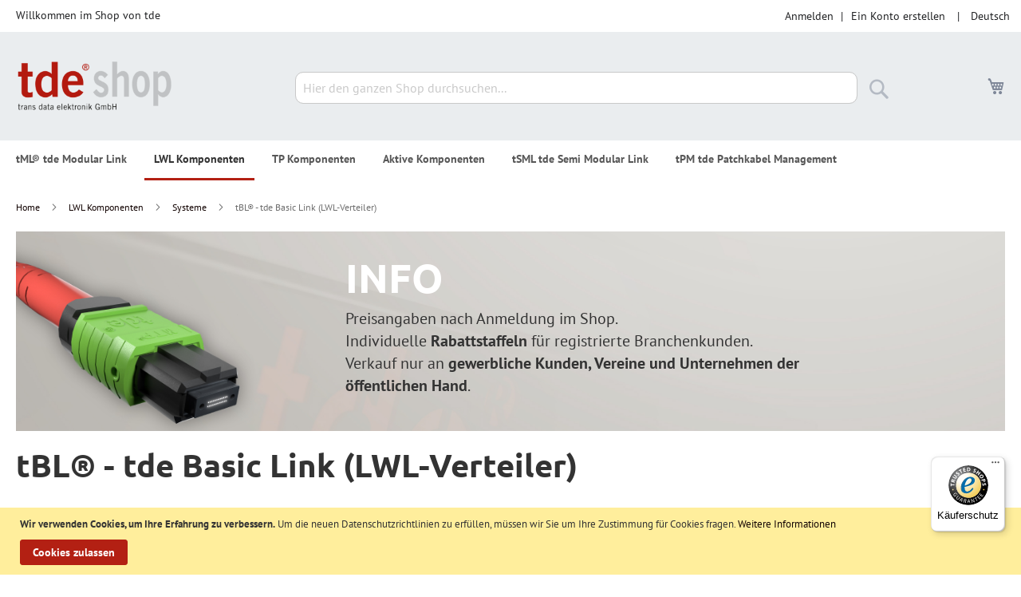

--- FILE ---
content_type: text/html; charset=UTF-8
request_url: https://shop.tde.de/de/lwl-komponenten/systeme/tbl-tde-basic-link-lwl-verteiler.html
body_size: 196651
content:
<!doctype html>
<html lang="de">
    <head >
        <script>
    var LOCALE = 'de\u002DDE';
    var BASE_URL = 'https\u003A\u002F\u002Fshop.tde.de\u002Fde\u002F';
    var require = {
        'baseUrl': 'https\u003A\u002F\u002Fshop.tde.de\u002Fstatic\u002Fversion1765887529\u002Ffrontend\u002FTde\u002Ftde_luma\u002Fde_DE'
    };</script>        <meta charset="utf-8"/>
<meta name="title" content="tBL® - tde Basic Link (LWL-Verteiler) - Systeme - LWL Komponenten"/>
<meta name="robots" content="INDEX,FOLLOW"/>
<meta name="viewport" content="width=device-width, initial-scale=1"/>
<meta name="format-detection" content="telephone=no"/>
<title>tBL® - tde Basic Link (LWL-Verteiler) - Systeme - LWL Komponenten</title>
                <link rel="stylesheet" type="text/css" media="all" href="https://shop.tde.de/static/version1765887529/frontend/Tde/tde_luma/de_DE/mage/calendar.css" />
<link rel="stylesheet" type="text/css" media="all" href="https://shop.tde.de/static/version1765887529/frontend/Tde/tde_luma/de_DE/css/styles-m.css" />
<link rel="stylesheet" type="text/css" media="all" href="https://shop.tde.de/static/version1765887529/frontend/Tde/tde_luma/de_DE/jquery/uppy/dist/uppy-custom.css" />
<link rel="stylesheet" type="text/css" media="all" href="https://shop.tde.de/static/version1765887529/frontend/Tde/tde_luma/de_DE/Mageplaza_Core/css/owl.carousel.css" />
<link rel="stylesheet" type="text/css" media="all" href="https://shop.tde.de/static/version1765887529/frontend/Tde/tde_luma/de_DE/Mageplaza_Core/css/owl.theme.css" />
<link rel="stylesheet" type="text/css" media="all" href="https://shop.tde.de/static/version1765887529/frontend/Tde/tde_luma/de_DE/Mageplaza_BannerSlider/css/animate.min.css" />
<link rel="stylesheet" type="text/css" media="screen and (min-width: 768px)" href="https://shop.tde.de/static/version1765887529/frontend/Tde/tde_luma/de_DE/css/styles-l.css" />
<link rel="stylesheet" type="text/css" media="print" href="https://shop.tde.de/static/version1765887529/frontend/Tde/tde_luma/de_DE/css/print.css" />
<link rel="stylesheet" type="text/css" rel="stylesheet" type="text/css" href="https://shop.tde.de/static/version1765887529/frontend/Tde/tde_luma/de_DE/css/custom.css" />
<script type="text/javascript" src="https://shop.tde.de/static/version1765887529/frontend/Tde/tde_luma/de_DE/requirejs/require.js"></script>
<script type="text/javascript" src="https://shop.tde.de/static/version1765887529/frontend/Tde/tde_luma/de_DE/mage/requirejs/mixins.js"></script>
<script type="text/javascript" src="https://shop.tde.de/static/version1765887529/frontend/Tde/tde_luma/de_DE/requirejs-config.js"></script>
<link rel="preload" as="font" crossorigin="anonymous" href="https://shop.tde.de/static/version1765887529/frontend/Tde/tde_luma/de_DE/fonts/opensans/light/opensans-300.woff2" />
<link rel="preload" as="font" crossorigin="anonymous" href="https://shop.tde.de/static/version1765887529/frontend/Tde/tde_luma/de_DE/fonts/opensans/regular/opensans-400.woff2" />
<link rel="preload" as="font" crossorigin="anonymous" href="https://shop.tde.de/static/version1765887529/frontend/Tde/tde_luma/de_DE/fonts/opensans/semibold/opensans-600.woff2" />
<link rel="preload" as="font" crossorigin="anonymous" href="https://shop.tde.de/static/version1765887529/frontend/Tde/tde_luma/de_DE/fonts/opensans/bold/opensans-700.woff2" />
<link rel="preload" as="font" crossorigin="anonymous" href="https://shop.tde.de/static/version1765887529/frontend/Tde/tde_luma/de_DE/fonts/Luma-Icons.woff2" />
<link rel="icon" type="image/x-icon" href="https://shop.tde.de/media/favicon/default/favicon.ico" />
<link rel="shortcut icon" type="image/x-icon" href="https://shop.tde.de/media/favicon/default/favicon.ico" />
            <script type="text/x-magento-init">
        {
            "*": {
                "Magento_PageCache/js/form-key-provider": {
                    "isPaginationCacheEnabled":
                        0                }
            }
        }
    </script>

        <script type="text&#x2F;javascript">var script = document.createElement('script');
script.src = 'https://integrations.etrusted.com/applications/widget.js/v2';
script.async = true;
script.defer = true;
document.head.appendChild(script);</script>    </head>
    <body data-container="body"
          data-mage-init='{"loaderAjax": {}, "loader": { "icon": "https://shop.tde.de/static/version1765887529/frontend/Tde/tde_luma/de_DE/images/loader-2.gif"}}'
        id="html-body" class="page-with-filter page-products categorypath-lwl-komponenten-systeme-tbl-tde-basic-link-lwl-verteiler category-tbl-tde-basic-link-lwl-verteiler catalog-category-view page-layout-2columns-left">
        
<script type="text/x-magento-init">
    {
        "*": {
            "Magento_PageBuilder/js/widget-initializer": {
                "config": {"[data-content-type=\"slider\"][data-appearance=\"default\"]":{"Magento_PageBuilder\/js\/content-type\/slider\/appearance\/default\/widget":false},"[data-content-type=\"map\"]":{"Magento_PageBuilder\/js\/content-type\/map\/appearance\/default\/widget":false},"[data-content-type=\"row\"]":{"Magento_PageBuilder\/js\/content-type\/row\/appearance\/default\/widget":false},"[data-content-type=\"tabs\"]":{"Magento_PageBuilder\/js\/content-type\/tabs\/appearance\/default\/widget":false},"[data-content-type=\"slide\"]":{"Magento_PageBuilder\/js\/content-type\/slide\/appearance\/default\/widget":{"buttonSelector":".pagebuilder-slide-button","showOverlay":"hover","dataRole":"slide"}},"[data-content-type=\"banner\"]":{"Magento_PageBuilder\/js\/content-type\/banner\/appearance\/default\/widget":{"buttonSelector":".pagebuilder-banner-button","showOverlay":"hover","dataRole":"banner"}},"[data-content-type=\"buttons\"]":{"Magento_PageBuilder\/js\/content-type\/buttons\/appearance\/inline\/widget":false},"[data-content-type=\"products\"][data-appearance=\"carousel\"]":{"Magento_PageBuilder\/js\/content-type\/products\/appearance\/carousel\/widget":false}},
                "breakpoints": {"desktop":{"label":"Desktop","stage":true,"default":true,"class":"desktop-switcher","icon":"Magento_PageBuilder::css\/images\/switcher\/switcher-desktop.svg","conditions":{"min-width":"1024px"},"options":{"products":{"default":{"slidesToShow":"5"}}}},"tablet":{"conditions":{"max-width":"1024px","min-width":"768px"},"options":{"products":{"default":{"slidesToShow":"4"},"continuous":{"slidesToShow":"3"}}}},"mobile":{"label":"Mobile","stage":true,"class":"mobile-switcher","icon":"Magento_PageBuilder::css\/images\/switcher\/switcher-mobile.svg","media":"only screen and (max-width: 767px)","conditions":{"max-width":"767px","min-width":"640px"},"options":{"products":{"default":{"slidesToShow":"3"}}}},"mobile-small":{"conditions":{"max-width":"640px"},"options":{"products":{"default":{"slidesToShow":"2"},"continuous":{"slidesToShow":"1"}}}}}            }
        }
    }
</script>

<div class="cookie-status-message" id="cookie-status">
    The store will not work correctly when cookies are disabled.</div>
<script type="text&#x2F;javascript">document.querySelector("#cookie-status").style.display = "none";</script>
<script type="text/x-magento-init">
    {
        "*": {
            "cookieStatus": {}
        }
    }
</script>

<script type="text/x-magento-init">
    {
        "*": {
            "mage/cookies": {
                "expires": null,
                "path": "\u002F",
                "domain": ".shop.tde.de",
                "secure": false,
                "lifetime": "3600"
            }
        }
    }
</script>
    <noscript>
        <div class="message global noscript">
            <div class="content">
                <p>
                    <strong>JavaScript scheint in Ihrem Browser deaktiviert zu sein.</strong>
                    <span>
                        Um unsere Website in bester Weise zu erfahren, aktivieren Sie Javascript in Ihrem Browser.                    </span>
                </p>
            </div>
        </div>
    </noscript>
    <div role="alertdialog"
         tabindex="-1"
         class="message global cookie"
         id="notice-cookie-block">
        <div role="document" class="content" tabindex="0">
            <p>
                <strong>Wir verwenden Cookies, um Ihre Erfahrung zu verbessern.</strong>
                <span>Um die neuen Datenschutzrichtlinien zu erfüllen, müssen wir Sie um Ihre Zustimmung für Cookies fragen.                </span>
                <a href="https://shop.tde.de/de/privacy-policy-cookie-restriction-mode/">Weitere Informationen</a>            </p>
            <div class="actions">
                <button id="btn-cookie-allow" class="action allow primary">
                    <span>Cookies zulassen</span>
                </button>
            </div>
        </div>
    </div>
    <script type="text&#x2F;javascript">    var elemQi73QPPKArray = document.querySelectorAll('div#notice-cookie-block');
    if(elemQi73QPPKArray.length !== 'undefined'){
        elemQi73QPPKArray.forEach(function(element) {
            if (element) {
                element.style.display = 'none';

            }
        });
    }</script>    <script type="text/x-magento-init">
        {
            "#notice-cookie-block": {
                "cookieNotices": {
                    "cookieAllowButtonSelector": "#btn-cookie-allow",
                    "cookieName": "user_allowed_save_cookie",
                    "cookieValue": {"1":1},
                    "cookieLifetime": 31536000,
                    "noCookiesUrl": "https\u003A\u002F\u002Fshop.tde.de\u002Fde\u002Fcookie\u002Findex\u002FnoCookies\u002F"
                }
            }
        }
    </script>

<script>
    window.cookiesConfig = window.cookiesConfig || {};
    window.cookiesConfig.secure = false;
</script><script>    require.config({
        map: {
            '*': {
                wysiwygAdapter: 'mage/adminhtml/wysiwyg/tiny_mce/tinymceAdapter'
            }
        }
    });</script><script>    require.config({
        paths: {
            googleMaps: 'https\u003A\u002F\u002Fmaps.googleapis.com\u002Fmaps\u002Fapi\u002Fjs\u003Fv\u003D3.56\u0026key\u003D'
        },
        config: {
            'Magento_PageBuilder/js/utils/map': {
                style: '',
            },
            'Magento_PageBuilder/js/content-type/map/preview': {
                apiKey: '',
                apiKeyErrorMessage: 'You\u0020must\u0020provide\u0020a\u0020valid\u0020\u003Ca\u0020href\u003D\u0027https\u003A\u002F\u002Fshop.tde.de\u002Fde\u002Fadminhtml\u002Fsystem_config\u002Fedit\u002Fsection\u002Fcms\u002F\u0023cms_pagebuilder\u0027\u0020target\u003D\u0027_blank\u0027\u003EGoogle\u0020Maps\u0020API\u0020key\u003C\u002Fa\u003E\u0020to\u0020use\u0020a\u0020map.'
            },
            'Magento_PageBuilder/js/form/element/map': {
                apiKey: '',
                apiKeyErrorMessage: 'You\u0020must\u0020provide\u0020a\u0020valid\u0020\u003Ca\u0020href\u003D\u0027https\u003A\u002F\u002Fshop.tde.de\u002Fde\u002Fadminhtml\u002Fsystem_config\u002Fedit\u002Fsection\u002Fcms\u002F\u0023cms_pagebuilder\u0027\u0020target\u003D\u0027_blank\u0027\u003EGoogle\u0020Maps\u0020API\u0020key\u003C\u002Fa\u003E\u0020to\u0020use\u0020a\u0020map.'
            },
        }
    });</script><script>
    require.config({
        shim: {
            'Magento_PageBuilder/js/utils/map': {
                deps: ['googleMaps']
            }
        }
    });</script><script type="text/x-magento-init">
{"*":{"Chessio_Matomo\/js\/tracker":{"scriptUrl":"https:\/\/www.tde.de\/matomo\/matomo.js","trackerUrl":"https:\/\/www.tde.de\/matomo\/matomo.php","siteId":4,"actions":[["setEcommerceView",false,false,"tBL\u00ae - tde Basic Link (LWL-Verteiler)"],["enableLinkTracking",true],["setLinkTrackingTimer",500],["trackPageView"]]}}}</script>
<script type="text/javascript">
(function (w, d) {
    w._paq = w._paq || [];
    w._paq.push(['setTrackerUrl', 'https://www.tde.de/matomo/matomo.php']);
    w._paq.push(['setSiteId', 4]);
    var g = d.createElement('script'),
        s = d.getElementsByTagName('script')[0];
    g.type = 'text/javascript';
    g.async = true;
    g.defer = true;
    g.src = 'https://www.tde.de/matomo/matomo.js';
    s.parentNode.insertBefore(g, s);
})(window, document);
</script>
<script type="text/javascript">
(function (require, undefined) {
    'use strict';
    var moduleName = 'Chessio_Matomo/js/tracker';
    (require !== undefined) && require([moduleName], undefined, function (e) {
        if (e.requireType === 'scripterror'
            && (e.requireModules && e.requireModules[0]) === moduleName
        ) {
            require.undef(moduleName);
            define(moduleName, function () {
                var noop = function () { /* NoOp */ };
                var error = function () {
                    throw new Error('Failed to load Matomo module');
                };
                var mock = {
                    createTracker: error,
                    getMatomo: error,
                    getTracker: error,
                    push: noop
                };
                mock[moduleName] = noop;
                return mock;
            });
        }
    });
})(require);
</script>
<noscript>
    <p>
        <img src="https://www.tde.de/matomo/matomo.php?idsite=4&rec=1&url=https%3A%2F%2Fshop.tde.de%2Fde%2Flwl-komponenten%2Fsysteme%2Ftbl-tde-basic-link-lwl-verteiler.html"
             style="border: 0;"
             alt="" />
    </p>
</noscript>
<div class="page-wrapper"><header class="page-header"><div class="panel wrapper"><div class="panel header"><a class="action skip contentarea"
   href="#contentarea">
    <span>
        Direkt zum Inhalt    </span>
</a>
        <div class="switcher language switcher-language" data-ui-id="language-switcher" id="switcher-language">
        <strong class="label switcher-label"><span>Sprache</span></strong>
        <div class="actions dropdown options switcher-options">
            <div class="action toggle switcher-trigger"
                 id="switcher-language-trigger"
                 data-mage-init='{"dropdown":{}}'
                 data-toggle="dropdown"
                 data-trigger-keypress-button="true">
                <strong class="view-de">
                    <span>Deutsch</span>
                </strong>
            </div>
            <ul class="dropdown switcher-dropdown"
                data-target="dropdown">
                                                                                                <li class="view-en switcher-option">
                            <a href="https://shop.tde.de/de/stores/store/redirect/___store/en/___from_store/de/uenc/aHR0cHM6Ly9zaG9wLnRkZS5kZS9lbi9sd2wta29tcG9uZW50ZW4vc3lzdGVtZS90YmwtdGRlLWJhc2ljLWxpbmstbHdsLXZlcnRlaWxlci5odG1s/">
                                English                            </a>
                        </li>
                                                </ul>
        </div>
    </div>
<ul class="header links">    <li class="greet welcome" data-bind="scope: 'customer'">
        <!-- ko if: customer().fullname  -->
        <span class="logged-in"
              data-bind="text: new String('Willkommen, %1!').
              replace('%1', customer().fullname)">
        </span>
        <!-- /ko -->
        <!-- ko ifnot: customer().fullname  -->
        <span class="not-logged-in"
              data-bind="text: 'Willkommen im Shop von tde'"></span>
                <!-- /ko -->
    </li>
        <script type="text/x-magento-init">
        {
            "*": {
                "Magento_Ui/js/core/app": {
                    "components": {
                        "customer": {
                            "component": "Magento_Customer/js/view/customer"
                        }
                    }
                }
            }
        }
    </script>
<!-- BLOCK customer --><!-- /BLOCK customer --><li class="link authorization-link" data-label="|">
    <a href="https://shop.tde.de/de/customer/account/login/referer/aHR0cHM6Ly9zaG9wLnRkZS5kZS9kZS9sd2wta29tcG9uZW50ZW4vc3lzdGVtZS90YmwtdGRlLWJhc2ljLWxpbmstbHdsLXZlcnRlaWxlci5odG1s/"        >Anmelden</a>
</li>
<li><a href="https://shop.tde.de/de/customer/account/create/" id="idntuBlITY" >Ein Konto erstellen</a></li></ul></div></div><div class="header content"><span data-action="toggle-nav" class="action nav-toggle"><span>Navigation umschalten</span></span>
<a
    class="logo"
    href="https://shop.tde.de/de/"
    title="tde&#x20;-&#x20;trans&#x20;data&#x20;elektronik&#x20;GmbH"
    aria-label="store logo">
    <img src="https://shop.tde.de/media/logo/default/logotde_shop.png"
         title="tde&#x20;-&#x20;trans&#x20;data&#x20;elektronik&#x20;GmbH"
         alt="tde&#x20;-&#x20;trans&#x20;data&#x20;elektronik&#x20;GmbH"
            width="200"                />
</a>

<div data-block="minicart" class="minicart-wrapper">
    <a class="action showcart" href="https://shop.tde.de/de/checkout/cart/"
       data-bind="scope: 'minicart_content'">
        <span class="text">Mein Warenkorb</span>
        <span class="counter qty empty"
              data-bind="css: { empty: !!getCartParam('summary_count') == false && !isLoading() },
               blockLoader: isLoading">
            <span class="counter-number">
                <!-- ko if: getCartParam('summary_count') -->
                <!-- ko text: getCartParam('summary_count').toLocaleString(window.LOCALE) --><!-- /ko -->
                <!-- /ko -->
            </span>
            <span class="counter-label">
            <!-- ko if: getCartParam('summary_count') -->
                <!-- ko text: getCartParam('summary_count').toLocaleString(window.LOCALE) --><!-- /ko -->
                <!-- ko i18n: 'items' --><!-- /ko -->
            <!-- /ko -->
            </span>
        </span>
    </a>
            <div class="block block-minicart"
             data-role="dropdownDialog"
             data-mage-init='{"dropdownDialog":{
                "appendTo":"[data-block=minicart]",
                "triggerTarget":".showcart",
                "timeout": "2000",
                "closeOnMouseLeave": false,
                "closeOnEscape": true,
                "triggerClass":"active",
                "parentClass":"active",
                "buttons":[]}}'>
            <div id="minicart-content-wrapper" data-bind="scope: 'minicart_content'">
                <!-- ko template: getTemplate() --><!-- /ko -->
            </div>
                    </div>
        <script>window.checkout = {"shoppingCartUrl":"https:\/\/shop.tde.de\/de\/checkout\/cart\/","checkoutUrl":"https:\/\/shop.tde.de\/de\/checkout\/","updateItemQtyUrl":"https:\/\/shop.tde.de\/de\/checkout\/sidebar\/updateItemQty\/","removeItemUrl":"https:\/\/shop.tde.de\/de\/checkout\/sidebar\/removeItem\/","imageTemplate":"Magento_Catalog\/product\/image_with_borders","baseUrl":"https:\/\/shop.tde.de\/de\/","minicartMaxItemsVisible":5,"websiteId":"1","maxItemsToDisplay":10,"storeId":"1","storeGroupId":"1","customerLoginUrl":"https:\/\/shop.tde.de\/de\/customer\/account\/login\/referer\/aHR0cHM6Ly9zaG9wLnRkZS5kZS9kZS9sd2wta29tcG9uZW50ZW4vc3lzdGVtZS90YmwtdGRlLWJhc2ljLWxpbmstbHdsLXZlcnRlaWxlci5odG1s\/","isRedirectRequired":false,"autocomplete":"off","captcha":{"user_login":{"isCaseSensitive":false,"imageHeight":50,"imageSrc":"","refreshUrl":"https:\/\/shop.tde.de\/de\/captcha\/refresh\/","isRequired":false,"timestamp":1768441902}}}</script>    <script type="text/x-magento-init">
    {
        "[data-block='minicart']": {
            "Magento_Ui/js/core/app": {"components":{"minicart_content":{"children":{"subtotal.container":{"children":{"subtotal":{"children":{"subtotal.totals":{"config":{"display_cart_subtotal_incl_tax":0,"display_cart_subtotal_excl_tax":1,"template":"Magento_Tax\/checkout\/minicart\/subtotal\/totals"},"children":{"subtotal.totals.msrp":{"component":"Magento_Msrp\/js\/view\/checkout\/minicart\/subtotal\/totals","config":{"displayArea":"minicart-subtotal-hidden","template":"Magento_Msrp\/checkout\/minicart\/subtotal\/totals"}}},"component":"Magento_Tax\/js\/view\/checkout\/minicart\/subtotal\/totals"}},"component":"uiComponent","config":{"template":"Magento_Checkout\/minicart\/subtotal"}}},"component":"uiComponent","config":{"displayArea":"subtotalContainer"}},"item.renderer":{"component":"Magento_Checkout\/js\/view\/cart-item-renderer","config":{"displayArea":"defaultRenderer","template":"Magento_Checkout\/minicart\/item\/default"},"children":{"item.image":{"component":"Magento_Catalog\/js\/view\/image","config":{"template":"Magento_Catalog\/product\/image","displayArea":"itemImage"}},"checkout.cart.item.price.sidebar":{"component":"uiComponent","config":{"template":"Magento_Checkout\/minicart\/item\/price","displayArea":"priceSidebar"}}}},"extra_info":{"component":"uiComponent","config":{"displayArea":"extraInfo"}},"promotion":{"component":"uiComponent","config":{"displayArea":"promotion"}}},"config":{"itemRenderer":{"default":"defaultRenderer","simple":"defaultRenderer","virtual":"defaultRenderer"},"template":"Magento_Checkout\/minicart\/content"},"component":"Magento_Checkout\/js\/view\/minicart"}},"types":[]}        },
        "*": {
            "Magento_Ui/js/block-loader": "https\u003A\u002F\u002Fshop.tde.de\u002Fstatic\u002Fversion1765887529\u002Ffrontend\u002FTde\u002Ftde_luma\u002Fde_DE\u002Fimages\u002Floader\u002D1.gif"
        }
    }
    </script>
</div>
<div class="block block-search">
    <div class="block block-title"><strong>Suche</strong></div>
    <div class="block block-content">
        <form class="form minisearch" id="search_mini_form"
              action="https://shop.tde.de/de/catalogsearch/result/" method="get">
                        <div class="field search">
                <label class="label" for="search" data-role="minisearch-label">
                    <span>Suche</span>
                </label>
                <div class="control">
                    <input id="search"
                           data-mage-init='{
                            "quickSearch": {
                                "formSelector": "#search_mini_form",
                                "url": "https://shop.tde.de/de/search/ajax/suggest/",
                                "destinationSelector": "#search_autocomplete",
                                "minSearchLength": "3"
                            }
                        }'
                           type="text"
                           name="q"
                           value=""
                           placeholder="Hier&#x20;den&#x20;ganzen&#x20;Shop&#x20;durchsuchen..."
                           class="input-text"
                           maxlength="128"
                           role="combobox"
                           aria-haspopup="false"
                           aria-autocomplete="both"
                           autocomplete="off"
                           aria-expanded="false"/>
                    <div id="search_autocomplete" class="search-autocomplete"></div>
                    <div class="nested">
    <a class="action advanced" href="https://shop.tde.de/de/catalogsearch/advanced/" data-action="advanced-search">
        Erweiterte Suche    </a>
</div>
                </div>
            </div>
            <div class="actions">
                <button type="submit"
                        title="Suche"
                        class="action search"
                        aria-label="Search"
                >
                    <span>Suche</span>
                </button>
            </div>
        </form>
    </div>
</div>
</div></header>    <div class="sections nav-sections">
                <div class="section-items nav-sections-items"
             data-mage-init='{"tabs":{"openedState":"active"}}'>
                                            <div class="section-item-title nav-sections-item-title"
                     data-role="collapsible">
                    <a class="nav-sections-item-switch"
                       data-toggle="switch" href="#store.menu">
                        Menü                    </a>
                </div>
                <div class="section-item-content nav-sections-item-content"
                     id="store.menu"
                     data-role="content">
                    
<nav class="navigation" data-action="navigation">
    <ul data-mage-init='{"menu":{"responsive":true, "expanded":true, "position":{"my":"left top","at":"left bottom"}}}'>
        <li  class="level0 nav-1 category-item first level-top parent"><a href="https://shop.tde.de/de/tml-tde-modular-link.html"  class="level-top" ><span>tML® tde Modular Link</span></a><ul class="level0 submenu"><li  class="level1 nav-1-1 category-item first parent"><a href="https://shop.tde.de/de/tml-tde-modular-link/systeme.html" ><span>Systeme</span></a><ul class="level1 submenu"><li  class="level2 nav-1-1-1 category-item first"><a href="https://shop.tde.de/de/tml-tde-modular-link/systeme/tml-tde-modular-link.html" ><span>tML® tde Modular Link</span></a></li><li  class="level2 nav-1-1-2 category-item"><a href="https://shop.tde.de/de/tml-tde-modular-link/systeme/tml-xtended.html" ><span>tML® Xtended</span></a></li><li  class="level2 nav-1-1-3 category-item"><a href="https://shop.tde.de/de/tml-tde-modular-link/systeme/tml-24.html" ><span>tML® 24</span></a></li><li  class="level2 nav-1-1-4 category-item"><a href="https://shop.tde.de/de/tml-tde-modular-link/systeme/tml-32.html" ><span>tML® 32</span></a></li><li  class="level2 nav-1-1-5 category-item"><a href="https://shop.tde.de/de/tml-tde-modular-link/systeme/tml-24plus.html" ><span>tML® 24+</span></a></li><li  class="level2 nav-1-1-6 category-item"><a href="https://shop.tde.de/de/tml-tde-modular-link/systeme/tml-12.html" ><span>tML® 12</span></a></li><li  class="level2 nav-1-1-7 category-item last"><a href="https://shop.tde.de/de/tml-tde-modular-link/systeme/tml-direkt.html" ><span>tML® Direkt</span></a></li></ul></li><li  class="level1 nav-1-2 category-item last parent"><a href="https://shop.tde.de/de/tml-tde-modular-link/kategorien.html" ><span>Kategorien</span></a><ul class="level1 submenu"><li  class="level2 nav-1-2-1 category-item first"><a href="https://shop.tde.de/de/tml-tde-modular-link/kategorien/tml-modultraeger-1he-plus-zubehoer.html" ><span>tML® - Modulträger 1HE + Zubehör</span></a></li><li  class="level2 nav-1-2-2 category-item"><a href="https://shop.tde.de/de/tml-tde-modular-link/kategorien/tml-xtended-lwl-module-mpo-mtp.html" ><span>tML® Xtended - LWL Module MPO/MTP®</span></a></li><li  class="level2 nav-1-2-3 category-item"><a href="https://shop.tde.de/de/tml-tde-modular-link/kategorien/tml-24-lwl-module-mpo-mtp.html" ><span>tML® 24 - LWL Module MPO/MTP®</span></a></li><li  class="level2 nav-1-2-4 category-item"><a href="https://shop.tde.de/de/tml-tde-modular-link/kategorien/tml-breakout-lwl-module-mpo-mtp.html" ><span>tML® Breakout - LWL Module MPO/MTP®</span></a></li><li  class="level2 nav-1-2-5 category-item"><a href="https://shop.tde.de/de/tml-tde-modular-link/kategorien/tml-standard-lwl-module-mpo-mtp.html" ><span>tML® Standard - LWL Module MPO/MTP®</span></a></li><li  class="level2 nav-1-2-6 category-item"><a href="https://shop.tde.de/de/tml-tde-modular-link/kategorien/tml-teilfrontplatten.html" ><span>tML® - Teilfrontplatten</span></a></li><li  class="level2 nav-1-2-7 category-item"><a href="https://shop.tde.de/de/tml-tde-modular-link/kategorien/tml-tp-module-telco.html" ><span>tML® - TP Module Telco</span></a></li><li  class="level2 nav-1-2-8 category-item"><a href="https://shop.tde.de/de/tml-tde-modular-link/kategorien/tml-tp-trunkkabel.html" ><span>tML® - TP Trunkkabel</span></a></li><li  class="level2 nav-1-2-9 category-item"><a href="https://shop.tde.de/de/tml-tde-modular-link/kategorien/tml-24plus-lwl-module-mmc.html" ><span>tML® 24+ - LWL Module MMC</span></a></li><li  class="level2 nav-1-2-10 category-item"><a href="https://shop.tde.de/de/tml-tde-modular-link/kategorien/tml-modultraeger-3he-plus-zubehoer.html" ><span>tML® - Modulträger 3HE + Zubehör</span></a></li><li  class="level2 nav-1-2-11 category-item"><a href="https://shop.tde.de/de/tml-tde-modular-link/kategorien/tml-12-xtended-lwl-trunkkabel-mpo-mtp.html" ><span>tML® 12/Xtended - LWL Trunkkabel MPO/MTP®</span></a></li><li  class="level2 nav-1-2-12 category-item"><a href="https://shop.tde.de/de/tml-tde-modular-link/kategorien/tml-12-xtended-lwl-patchkabel-mpo-mtp-sr4.html" ><span>tML® 12/Xtended - LWL Patchkabel MPO/MTP® SR4</span></a></li><li  class="level2 nav-1-2-13 category-item"><a href="https://shop.tde.de/de/tml-tde-modular-link/kategorien/tml-24-lwl-trunkkabel-mpo-mtp.html" ><span>tML® 24 - LWL Trunkkabel MPO/MTP®</span></a></li><li  class="level2 nav-1-2-14 category-item"><a href="https://shop.tde.de/de/tml-tde-modular-link/kategorien/tml-24-lwl-patchkabel-mpo-mtp-sr8-sr10.html" ><span>tML® 24 - LWL Patchkabel MPO/MTP® SR8/SR10</span></a></li><li  class="level2 nav-1-2-15 category-item"><a href="https://shop.tde.de/de/tml-tde-modular-link/kategorien/tml-12-lwl-module-mpo-mtp.html" ><span>tML® 12 LWL Module MPO/MTP®</span></a></li><li  class="level2 nav-1-2-16 category-item"><a href="https://shop.tde.de/de/tml-tde-modular-link/kategorien/tml-standard-lwl-trunkkabel-mpo-mtp.html" ><span>tML® Standard - LWL Trunkkabel MPO/MTP®</span></a></li><li  class="level2 nav-1-2-17 category-item"><a href="https://shop.tde.de/de/tml-tde-modular-link/kategorien/tml-standard-lwl-patchkabel-mpo-mtp-sr4.html" ><span>tML® Standard - LWL Patchkabel MPO/MTP® SR4</span></a></li><li  class="level2 nav-1-2-18 category-item"><a href="https://shop.tde.de/de/tml-tde-modular-link/kategorien/tml-lwl-fan-out-kabel.html" ><span>tML® - LWL Fan out Kabel</span></a></li><li  class="level2 nav-1-2-19 category-item"><a href="https://shop.tde.de/de/tml-tde-modular-link/kategorien/tml-tp-trunkkabel-telco-f-f.html" ><span>tML® - TP Trunkkabel Telco F/F</span></a></li><li  class="level2 nav-1-2-20 category-item"><a href="https://shop.tde.de/de/tml-tde-modular-link/kategorien/tml-hutschienendapter.html" ><span>tML® - Hutschienendapter</span></a></li><li  class="level2 nav-1-2-21 category-item"><a href="https://shop.tde.de/de/tml-tde-modular-link/kategorien/tml-bodentank-einsatz.html" ><span>tML® - Bodentank Einsatz</span></a></li><li  class="level2 nav-1-2-22 category-item"><a href="https://shop.tde.de/de/tml-tde-modular-link/kategorien/tml-cube.html" ><span>tML® - Cube</span></a></li><li  class="level2 nav-1-2-23 category-item"><a href="https://shop.tde.de/de/tml-tde-modular-link/kategorien/tml-lwl-masterspleissbox.html" ><span>tML® - LWL Masterspleißbox</span></a></li><li  class="level2 nav-1-2-24 category-item"><a href="https://shop.tde.de/de/tml-tde-modular-link/kategorien/tml-patchkabelmanagement.html" ><span>tML® - Patchkabelmanagement</span></a></li><li  class="level2 nav-1-2-25 category-item"><a href="https://shop.tde.de/de/tml-tde-modular-link/kategorien/tml-tp-patchkabel-rj45-rj45.html" ><span>tML® - TP Patchkabel RJ45/RJ45</span></a></li><li  class="level2 nav-1-2-26 category-item"><a href="https://shop.tde.de/de/tml-tde-modular-link/kategorien/tml-lwl-patchkabel-lc-hd-lc-hd.html" ><span>tML® - LWL Patchkabel LC HD/LC HD</span></a></li><li  class="level2 nav-1-2-27 category-item"><a href="https://shop.tde.de/de/tml-tde-modular-link/kategorien/tml-lwl-patchkabel.html" ><span>tML® - LWL Patchkabel</span></a></li><li  class="level2 nav-1-2-28 category-item"><a href="https://shop.tde.de/de/tml-tde-modular-link/kategorien/tml-modulgehaeuse.html" ><span>tML® - Modulgehäuse</span></a></li><li  class="level2 nav-1-2-29 category-item"><a href="https://shop.tde.de/de/tml-tde-modular-link/kategorien/tml-raspberry-pi.html" ><span>tML® - Raspberry Pi</span></a></li><li  class="level2 nav-1-2-30 category-item"><a href="https://shop.tde.de/de/tml-tde-modular-link/kategorien/tml-lwl-tap-module.html" ><span>tML® - LWL TAP Module</span></a></li><li  class="level2 nav-1-2-31 category-item"><a href="https://shop.tde.de/de/tml-tde-modular-link/kategorien/tml-lwl-spine-leaf-mesh-module.html" ><span>tML® - LWL Spine Leaf Mesh Module</span></a></li><li  class="level2 nav-1-2-32 category-item"><a href="https://shop.tde.de/de/tml-tde-modular-link/kategorien/tml-lwl-spleissmodule.html" ><span>tML® - LWL Spleißmodule</span></a></li><li  class="level2 nav-1-2-33 category-item"><a href="https://shop.tde.de/de/tml-tde-modular-link/kategorien/lwl-patchkabel-duplex-premium.html" ><span>LWL Patchkabel Duplex Premium</span></a></li><li  class="level2 nav-1-2-34 category-item last"><a href="https://shop.tde.de/de/tml-tde-modular-link/kategorien/consolidation-point.html" ><span>Consolidation Point </span></a></li></ul></li></ul></li><li  class="level0 nav-2 category-item level-top parent"><a href="https://shop.tde.de/de/lwl-komponenten.html"  class="level-top" ><span>LWL Komponenten</span></a><ul class="level0 submenu"><li  class="level1 nav-2-1 category-item first parent"><a href="https://shop.tde.de/de/lwl-komponenten/systeme.html" ><span>Systeme</span></a><ul class="level1 submenu"><li  class="level2 nav-2-1-1 category-item first"><a href="https://shop.tde.de/de/lwl-komponenten/systeme/e2000.html" ><span>E2000™</span></a></li><li  class="level2 nav-2-1-2 category-item"><a href="https://shop.tde.de/de/lwl-komponenten/systeme/lwl-komponenten.html" ><span>LWL Komponenten</span></a></li><li  class="level2 nav-2-1-3 category-item"><a href="https://shop.tde.de/de/lwl-komponenten/systeme/tbg-ii-tde-baugruppentraeger.html" ><span>tBG II - tde Baugruppenträger </span></a></li><li  class="level2 nav-2-1-4 category-item"><a href="https://shop.tde.de/de/lwl-komponenten/systeme/tdf-tde-distribution-frame-odf.html" ><span>tDF® - tde Distribution Frame (ODF)</span></a></li><li  class="level2 nav-2-1-5 category-item"><a href="https://shop.tde.de/de/lwl-komponenten/systeme/tbl-tde-basic-link-lwl-verteiler.html" ><span>tBL® - tde Basic Link (LWL-Verteiler)</span></a></li><li  class="level2 nav-2-1-6 category-item"><a href="https://shop.tde.de/de/lwl-komponenten/systeme/tde-lwl-konfektion.html" ><span>tde - LWL Konfektion</span></a></li><li  class="level2 nav-2-1-7 category-item"><a href="https://shop.tde.de/de/lwl-komponenten/systeme/tde-standard-lwl-kabelmeterware.html" ><span>tde - Standard LWL Kabelmeterware</span></a></li><li  class="level2 nav-2-1-8 category-item"><a href="https://shop.tde.de/de/lwl-komponenten/systeme/tde-heb-hermaphroditic-expanded-beam.html" ><span>tde - HEB® (Hermaphroditic Expanded Beam)</span></a></li><li  class="level2 nav-2-1-9 category-item"><a href="https://shop.tde.de/de/lwl-komponenten/systeme/tde-secure-patchkabel-mit-verriegelungsfunktion.html" ><span>tde - Secure Patchkabel mit Verriegelungsfunktion</span></a></li><li  class="level2 nav-2-1-10 category-item"><a href="https://shop.tde.de/de/lwl-komponenten/systeme/tde-lwl-daempfungsglieder.html" ><span>tde - LWL Dämpfungsglieder</span></a></li><li  class="level2 nav-2-1-11 category-item"><a href="https://shop.tde.de/de/lwl-komponenten/systeme/tde-lwl-reinigungstools-fuer-stecker-und-buchsen.html" ><span>tde - LWL Reinigungstools für Stecker und Buchsen</span></a></li><li  class="level2 nav-2-1-12 category-item"><a href="https://shop.tde.de/de/lwl-komponenten/systeme/tde-lwl-universal-kabel.html" ><span>tde - LWL Universal Kabel</span></a></li><li  class="level2 nav-2-1-13 category-item"><a href="https://shop.tde.de/de/lwl-komponenten/systeme/tde-mil-tac-kabel.html" ><span>tde - Mil-Tac Kabel</span></a></li><li  class="level2 nav-2-1-14 category-item"><a href="https://shop.tde.de/de/lwl-komponenten/systeme/tmi-tde-minimetro-cwdm-mux-demux.html" ><span>tMI - tde MiniMetro CWDM Mux/Demux</span></a></li><li  class="level2 nav-2-1-15 category-item last"><a href="https://shop.tde.de/de/lwl-komponenten/systeme/tmo-tde-modular-optical-connector.html" ><span>tMO - tde Modular Optical Connector</span></a></li></ul></li><li  class="level1 nav-2-2 category-item parent"><a href="https://shop.tde.de/de/lwl-komponenten/kategorien.html" ><span>Kategorien</span></a><ul class="level1 submenu"><li  class="level2 nav-2-2-1 category-item first"><a href="https://shop.tde.de/de/lwl-komponenten/kategorien/tdf-baugruppe-plus-zubehoer.html" ><span>tDF® - Baugruppe + Zubehör</span></a></li><li  class="level2 nav-2-2-2 category-item"><a href="https://shop.tde.de/de/lwl-komponenten/kategorien/tdf-lwl-spleissmodule-premium.html" ><span>tDF® - LWL Spleißmodule Premium</span></a></li><li  class="level2 nav-2-2-3 category-item"><a href="https://shop.tde.de/de/lwl-komponenten/kategorien/tdf-lwl-spleissmodule-standard.html" ><span>tDF® - LWL Spleißmodule Standard</span></a></li><li  class="level2 nav-2-2-4 category-item"><a href="https://shop.tde.de/de/lwl-komponenten/kategorien/tdf-lwl-spleissmodule.html" ><span>tDF® - LWL Spleißmodule</span></a></li><li  class="level2 nav-2-2-5 category-item"><a href="https://shop.tde.de/de/lwl-komponenten/kategorien/tdf-schranksystem-plus-zubehoer.html" ><span>tDF® - Schranksystem + Zubehör</span></a></li><li  class="level2 nav-2-2-6 category-item"><a href="https://shop.tde.de/de/lwl-komponenten/kategorien/lwl-patchkabel-duplex-standard.html" ><span>LWL Patchkabel Duplex Standard</span></a></li><li  class="level2 nav-2-2-7 category-item"><a href="https://shop.tde.de/de/lwl-komponenten/kategorien/lwl-patchkabel-duplex-premium.html" ><span>LWL Patchkabel Duplex Premium</span></a></li><li  class="level2 nav-2-2-8 category-item"><a href="https://shop.tde.de/de/lwl-komponenten/kategorien/lwl-patchkabel-simplex-standard.html" ><span>LWL Patchkabel Simplex Standard</span></a></li><li  class="level2 nav-2-2-9 category-item"><a href="https://shop.tde.de/de/lwl-komponenten/kategorien/lwl-patchkabel-simplex-premium.html" ><span>LWL Patchkabel Simplex Premium</span></a></li><li  class="level2 nav-2-2-10 category-item"><a href="https://shop.tde.de/de/lwl-komponenten/kategorien/lwl-kabelpigtails-standard.html" ><span>LWL Kabelpigtails Standard</span></a></li><li  class="level2 nav-2-2-11 category-item"><a href="https://shop.tde.de/de/lwl-komponenten/kategorien/lwl-kabelpigtails-premium.html" ><span>LWL Kabelpigtails Premium</span></a></li><li  class="level2 nav-2-2-12 category-item"><a href="https://shop.tde.de/de/lwl-komponenten/kategorien/lwl-faserpigtails-standard.html" ><span>LWL Faserpigtails Standard</span></a></li><li  class="level2 nav-2-2-13 category-item"><a href="https://shop.tde.de/de/lwl-komponenten/kategorien/lwl-faserpigtails-premium.html" ><span>LWL Faserpigtails Premium</span></a></li><li  class="level2 nav-2-2-14 category-item"><a href="https://shop.tde.de/de/lwl-komponenten/kategorien/lwl-trunkkabel-standard.html" ><span>LWL Trunkkabel Standard</span></a></li><li  class="level2 nav-2-2-15 category-item"><a href="https://shop.tde.de/de/lwl-komponenten/kategorien/lwl-trunkkabel-premium.html" ><span>LWL Trunkkabel Premium</span></a></li><li  class="level2 nav-2-2-16 category-item"><a href="https://shop.tde.de/de/lwl-komponenten/kategorien/lwl-mpo-mtp-standard.html" ><span>LWL MPO/MTP® Standard</span></a></li><li  class="level2 nav-2-2-17 category-item"><a href="https://shop.tde.de/de/lwl-komponenten/kategorien/lwl-mpo-mtp-premium.html" ><span>LWL MPO/MTP® Premium</span></a></li><li  class="level2 nav-2-2-18 category-item"><a href="https://shop.tde.de/de/lwl-komponenten/kategorien/lwl-baugruppentraeger.html" ><span>LWL Baugruppenträger</span></a></li><li  class="level2 nav-2-2-19 category-item"><a href="https://shop.tde.de/de/lwl-komponenten/kategorien/lwl-spleissmodule-standard.html" ><span>LWL Spleißmodule Standard</span></a></li><li  class="level2 nav-2-2-20 category-item"><a href="https://shop.tde.de/de/lwl-komponenten/kategorien/lwl-spleissmodule-premium.html" ><span>LWL Spleißmodule Premium</span></a></li><li  class="level2 nav-2-2-21 category-item"><a href="https://shop.tde.de/de/lwl-komponenten/kategorien/lwl-spleissboxen.html" ><span>LWL Spleißboxen</span></a></li><li  class="level2 nav-2-2-22 category-item"><a href="https://shop.tde.de/de/lwl-komponenten/kategorien/lwl-spleissboxen-premium.html" ><span>LWL Spleißboxen Premium</span></a></li><li  class="level2 nav-2-2-23 category-item"><a href="https://shop.tde.de/de/lwl-komponenten/kategorien/lwl-hutschienenspleissmodul.html" ><span>LWL Hutschienenspleißmodul</span></a></li><li  class="level2 nav-2-2-24 category-item"><a href="https://shop.tde.de/de/lwl-komponenten/kategorien/lwl-hutschienenspleissmodul-premium.html" ><span>LWL Hutschienenspleißmodul Premium</span></a></li><li  class="level2 nav-2-2-25 category-item"><a href="https://shop.tde.de/de/lwl-komponenten/kategorien/lwl-spleisszubehoer.html" ><span>LWL Spleißzubehör</span></a></li><li  class="level2 nav-2-2-26 category-item"><a href="https://shop.tde.de/de/lwl-komponenten/kategorien/lwl-reinigungswerkzeuge.html" ><span>LWL Reinigungswerkzeuge</span></a></li><li  class="level2 nav-2-2-27 category-item"><a href="https://shop.tde.de/de/lwl-komponenten/kategorien/lwl-adapter.html" ><span>LWL Adapter</span></a></li><li  class="level2 nav-2-2-28 category-item"><a href="https://shop.tde.de/de/lwl-komponenten/kategorien/lwl-daempfungsglieder.html" ><span>LWL Dämpfungsglieder</span></a></li><li  class="level2 nav-2-2-29 category-item"><a href="https://shop.tde.de/de/lwl-komponenten/kategorien/lwl-steckverbinder.html" ><span>LWL Steckverbinder</span></a></li><li  class="level2 nav-2-2-30 category-item"><a href="https://shop.tde.de/de/lwl-komponenten/kategorien/lwl-vorkonfektionierte-einblaskabel.html" ><span>LWL Vorkonfektionierte Einblaskabel</span></a></li><li  class="level2 nav-2-2-31 category-item"><a href="https://shop.tde.de/de/lwl-komponenten/kategorien/lwl-kabel.html" ><span>LWL Kabel</span></a></li><li  class="level2 nav-2-2-32 category-item"><a href="https://shop.tde.de/de/lwl-komponenten/kategorien/lwl-sicherheitssysteme.html" ><span>LWL Sicherheitssysteme</span></a></li><li  class="level2 nav-2-2-33 category-item"><a href="https://shop.tde.de/de/lwl-komponenten/kategorien/cwdm.html" ><span>CWDM</span></a></li><li  class="level2 nav-2-2-34 category-item"><a href="https://shop.tde.de/de/lwl-komponenten/kategorien/wandverteiler.html" ><span>Wandverteiler</span></a></li><li  class="level2 nav-2-2-35 category-item"><a href="https://shop.tde.de/de/lwl-komponenten/kategorien/consolidation-point.html" ><span>Consolidation Point </span></a></li><li  class="level2 nav-2-2-36 category-item last"><a href="https://shop.tde.de/de/lwl-komponenten/kategorien/kabel-management.html" ><span>Kabel Management</span></a></li></ul></li><li  class="level1 nav-2-3 category-item last"><a href="https://shop.tde.de/de/lwl-komponenten/lwl-konfiguratoren.html" ><span>LWL Konfiguratoren</span></a></li></ul></li><li  class="level0 nav-3 category-item level-top parent"><a href="https://shop.tde.de/de/tp-komponenten.html"  class="level-top" ><span>TP Komponenten</span></a><ul class="level0 submenu"><li  class="level1 nav-3-1 category-item first parent"><a href="https://shop.tde.de/de/tp-komponenten/systeme.html" ><span>Systeme</span></a><ul class="level1 submenu"><li  class="level2 nav-3-1-1 category-item first"><a href="https://shop.tde.de/de/tp-komponenten/systeme/tde-tp-konfektion.html" ><span>tde - TP Konfektion</span></a></li><li  class="level2 nav-3-1-2 category-item"><a href="https://shop.tde.de/de/tp-komponenten/systeme/uc-datenkabel-draka-office-network-solution.html" ><span>UC Datenkabel - Draka Office Network Solution</span></a></li><li  class="level2 nav-3-1-3 category-item"><a href="https://shop.tde.de/de/tp-komponenten/systeme/tp-komponenten.html" ><span>TP Komponenten</span></a></li><li  class="level2 nav-3-1-4 category-item"><a href="https://shop.tde.de/de/tp-komponenten/systeme/uc-industriekabel.html" ><span>UC Industriekabel</span></a></li><li  class="level2 nav-3-1-5 category-item"><a href="https://shop.tde.de/de/tp-komponenten/systeme/tbl-tde-basic-link-tp.html" ><span>tBL® - tde Basic Link (TP)</span></a></li><li  class="level2 nav-3-1-6 category-item last"><a href="https://shop.tde.de/de/tp-komponenten/systeme/uc-future-draka-datacom-solution.html" ><span>UC FUTURE - Draka Datacom Solution</span></a></li></ul></li><li  class="level1 nav-3-2 category-item last parent"><a href="https://shop.tde.de/de/tp-komponenten/kategorien.html" ><span>Kategorien</span></a><ul class="level1 submenu"><li  class="level2 nav-3-2-1 category-item first"><a href="https://shop.tde.de/de/tp-komponenten/kategorien/tp-anschlussdosen.html" ><span>TP Anschlussdosen</span></a></li><li  class="level2 nav-3-2-2 category-item"><a href="https://shop.tde.de/de/tp-komponenten/kategorien/tp-patch-panel.html" ><span>TP Patch Panel</span></a></li><li  class="level2 nav-3-2-3 category-item"><a href="https://shop.tde.de/de/tp-komponenten/kategorien/tp-kabel.html" ><span>TP Kabel</span></a></li><li  class="level2 nav-3-2-4 category-item"><a href="https://shop.tde.de/de/tp-komponenten/kategorien/tp-patchkabel.html" ><span>TP Patchkabel</span></a></li><li  class="level2 nav-3-2-5 category-item"><a href="https://shop.tde.de/de/tp-komponenten/kategorien/tp-trunkkabel.html" ><span>TP Trunkkabel</span></a></li><li  class="level2 nav-3-2-6 category-item"><a href="https://shop.tde.de/de/tp-komponenten/kategorien/tp-telco-kabel.html" ><span>TP Telco Kabel</span></a></li><li  class="level2 nav-3-2-7 category-item"><a href="https://shop.tde.de/de/tp-komponenten/kategorien/tp-werkzeuge.html" ><span>TP Werkzeuge</span></a></li><li  class="level2 nav-3-2-8 category-item"><a href="https://shop.tde.de/de/tp-komponenten/kategorien/tp-rj45-module.html" ><span>TP RJ45 Module</span></a></li><li  class="level2 nav-3-2-9 category-item"><a href="https://shop.tde.de/de/tp-komponenten/kategorien/tp-termination-block.html" ><span>TP Termination Block</span></a></li><li  class="level2 nav-3-2-10 category-item"><a href="https://shop.tde.de/de/tp-komponenten/kategorien/tp-bodentank-einsatz.html" ><span>TP Bodentank Einsatz</span></a></li><li  class="level2 nav-3-2-11 category-item"><a href="https://shop.tde.de/de/tp-komponenten/kategorien/tp-zubehoer.html" ><span>TP Zubehör</span></a></li><li  class="level2 nav-3-2-12 category-item last"><a href="https://shop.tde.de/de/tp-komponenten/kategorien/consolidation-point.html" ><span>Consolidation Point </span></a></li></ul></li></ul></li><li  class="level0 nav-4 category-item level-top parent"><a href="https://shop.tde.de/de/aktive-komponenten.html"  class="level-top" ><span>Aktive Komponenten</span></a><ul class="level0 submenu"><li  class="level1 nav-4-1 category-item first parent"><a href="https://shop.tde.de/de/aktive-komponenten/systeme.html" ><span>Systeme</span></a><ul class="level1 submenu"><li  class="level2 nav-4-1-1 category-item first"><a href="https://shop.tde.de/de/aktive-komponenten/systeme/tde-transceiver.html" ><span>tde - Transceiver</span></a></li><li  class="level2 nav-4-1-2 category-item"><a href="https://shop.tde.de/de/aktive-komponenten/systeme/residential-gateways.html" ><span>Residential Gateways</span></a></li><li  class="level2 nav-4-1-3 category-item"><a href="https://shop.tde.de/de/aktive-komponenten/systeme/finisar-transceiver.html" ><span>Finisar - Transceiver</span></a></li><li  class="level2 nav-4-1-4 category-item"><a href="https://shop.tde.de/de/aktive-komponenten/systeme/lantronix-transition-networks.html" ><span>Lantronix / Transition Networks</span></a></li><li  class="level2 nav-4-1-5 category-item"><a href="https://shop.tde.de/de/aktive-komponenten/systeme/gbic-sfp-xfp-xenpak-transceiver.html" ><span>GBIC-, SFP-, XFP-, XENPAK-Transceiver</span></a></li><li  class="level2 nav-4-1-6 category-item"><a href="https://shop.tde.de/de/aktive-komponenten/systeme/direct-attach-cables-active-optical-cables.html" ><span>Direct Attach Cables / Active Optical Cables</span></a></li><li  class="level2 nav-4-1-7 category-item"><a href="https://shop.tde.de/de/aktive-komponenten/systeme/point-system.html" ><span>Point System</span></a></li><li  class="level2 nav-4-1-8 category-item last"><a href="https://shop.tde.de/de/aktive-komponenten/systeme/tmc-tde-media-conversion-system.html" ><span>tMC - tde Media Conversion System</span></a></li></ul></li><li  class="level1 nav-4-2 category-item last parent"><a href="https://shop.tde.de/de/aktive-komponenten/kategorien.html" ><span>Kategorien</span></a><ul class="level1 submenu"><li  class="level2 nav-4-2-1 category-item first"><a href="https://shop.tde.de/de/aktive-komponenten/kategorien/network-switches.html" ><span>Network Switches</span></a></li><li  class="level2 nav-4-2-2 category-item"><a href="https://shop.tde.de/de/aktive-komponenten/kategorien/media-converters.html" ><span>Media Converters</span></a></li><li  class="level2 nav-4-2-3 category-item"><a href="https://shop.tde.de/de/aktive-komponenten/kategorien/optics.html" ><span>Optics</span></a></li><li  class="level2 nav-4-2-4 category-item"><a href="https://shop.tde.de/de/aktive-komponenten/kategorien/rem-robo.html" ><span>REM-ROBO</span></a></li><li  class="level2 nav-4-2-5 category-item"><a href="https://shop.tde.de/de/aktive-komponenten/kategorien/nics.html" ><span>NICs</span></a></li><li  class="level2 nav-4-2-6 category-item"><a href="https://shop.tde.de/de/aktive-komponenten/kategorien/rem-data-center.html" ><span>REM-Data Center</span></a></li><li  class="level2 nav-4-2-7 category-item"><a href="https://shop.tde.de/de/aktive-komponenten/kategorien/device-servers.html" ><span>Device Servers</span></a></li><li  class="level2 nav-4-2-8 category-item"><a href="https://shop.tde.de/de/aktive-komponenten/kategorien/emb-ethernet-modules.html" ><span>Emb Ethernet Modules</span></a></li><li  class="level2 nav-4-2-9 category-item"><a href="https://shop.tde.de/de/aktive-komponenten/kategorien/emb-gnss-modules.html" ><span>Emb GNSS Modules</span></a></li><li  class="level2 nav-4-2-10 category-item"><a href="https://shop.tde.de/de/aktive-komponenten/kategorien/emb-wi-fi-modules.html" ><span>Emb Wi-Fi Modules</span></a></li><li  class="level2 nav-4-2-11 category-item"><a href="https://shop.tde.de/de/aktive-komponenten/kategorien/iot-gateways.html" ><span>IoT Gateways</span></a></li><li  class="level2 nav-4-2-12 category-item"><a href="https://shop.tde.de/de/aktive-komponenten/kategorien/iot-modems.html" ><span>IoT Modems</span></a></li><li  class="level2 nav-4-2-13 category-item"><a href="https://shop.tde.de/de/aktive-komponenten/kategorien/iot-routers.html" ><span>IoT Routers</span></a></li><li  class="level2 nav-4-2-14 category-item"><a href="https://shop.tde.de/de/aktive-komponenten/kategorien/print-servers.html" ><span>Print Servers</span></a></li><li  class="level2 nav-4-2-15 category-item"><a href="https://shop.tde.de/de/aktive-komponenten/kategorien/rem-kvm-solutions.html" ><span>REM-KVM Solutions</span></a></li><li  class="level2 nav-4-2-16 category-item"><a href="https://shop.tde.de/de/aktive-komponenten/kategorien/telematics-gateways.html" ><span>Telematics Gateways</span></a></li><li  class="level2 nav-4-2-17 category-item"><a href="https://shop.tde.de/de/aktive-komponenten/kategorien/m110-series.html" ><span>M110 series</span></a></li><li  class="level2 nav-4-2-18 category-item"><a href="https://shop.tde.de/de/aktive-komponenten/kategorien/gbic-module.html" ><span>GBIC Module</span></a></li><li  class="level2 nav-4-2-19 category-item"><a href="https://shop.tde.de/de/aktive-komponenten/kategorien/sfp-module.html" ><span>SFP Module</span></a></li><li  class="level2 nav-4-2-20 category-item"><a href="https://shop.tde.de/de/aktive-komponenten/kategorien/xfp-module.html" ><span>XFP Module</span></a></li><li  class="level2 nav-4-2-21 category-item"><a href="https://shop.tde.de/de/aktive-komponenten/kategorien/xenpak-module.html" ><span>XENPAK Module</span></a></li><li  class="level2 nav-4-2-22 category-item last"><a href="https://shop.tde.de/de/aktive-komponenten/kategorien/transceiver.html" ><span>Transceiver</span></a></li></ul></li></ul></li><li  class="level0 nav-5 category-item level-top parent"><a href="https://shop.tde.de/de/tsml-tde-semi-modular-link.html"  class="level-top" ><span>tSML tde Semi Modular Link</span></a><ul class="level0 submenu"><li  class="level1 nav-5-1 category-item first parent"><a href="https://shop.tde.de/de/tsml-tde-semi-modular-link/systeme.html" ><span>Systeme</span></a><ul class="level1 submenu"><li  class="level2 nav-5-1-1 category-item first last"><a href="https://shop.tde.de/de/tsml-tde-semi-modular-link/systeme/tsml-tde-semi-modular-link.html" ><span>tSML - tde Semi Modular Link</span></a></li></ul></li><li  class="level1 nav-5-2 category-item last parent"><a href="https://shop.tde.de/de/tsml-tde-semi-modular-link/kategorien.html" ><span>Kategorien</span></a><ul class="level1 submenu"><li  class="level2 nav-5-2-1 category-item first"><a href="https://shop.tde.de/de/tsml-tde-semi-modular-link/kategorien/tsml-lwl-tp-breakout-modul-19-0-5he.html" ><span>tSML - LWL/TP Breakout Modul  19&quot;/ 0.5HE</span></a></li><li  class="level2 nav-5-2-2 category-item"><a href="https://shop.tde.de/de/tsml-tde-semi-modular-link/kategorien/tsml-lwl-tp-breakout-modul-19-0-5he-gewinkelt.html" ><span>tSML - LWL/TP Breakout Modul 19&quot;/ 0.5HE gewinkelt</span></a></li><li  class="level2 nav-5-2-3 category-item"><a href="https://shop.tde.de/de/tsml-tde-semi-modular-link/kategorien/tsml-lwl-tp-breakout-modul-zubehoer.html" ><span>tSML - LWL/TP Breakout Modul Zubehör</span></a></li><li  class="level2 nav-5-2-4 category-item"><a href="https://shop.tde.de/de/tsml-tde-semi-modular-link/kategorien/tsml-lwl-module-19-0-5he.html" ><span>tSML - LWL Module 19&quot;/ 0.5HE</span></a></li><li  class="level2 nav-5-2-5 category-item"><a href="https://shop.tde.de/de/tsml-tde-semi-modular-link/kategorien/tsml-lwl-breakoutmodule-19-0-5he.html" ><span>tSML - LWL Breakoutmodule 19&quot;/ 0.5HE</span></a></li><li  class="level2 nav-5-2-6 category-item"><a href="https://shop.tde.de/de/tsml-tde-semi-modular-link/kategorien/tsml-lwl-module-19-0-5he-gewinkelt.html" ><span>tSML - LWL Module 19&quot;/ 0.5HE gewinkelt</span></a></li><li  class="level2 nav-5-2-7 category-item"><a href="https://shop.tde.de/de/tsml-tde-semi-modular-link/kategorien/tsml-lwl-breakoutmodule-19-0-5he-gewinkelt.html" ><span>tSML - LWL Breakoutmodule 19&quot;/ 0.5HE gewinkelt </span></a></li><li  class="level2 nav-5-2-8 category-item"><a href="https://shop.tde.de/de/tsml-tde-semi-modular-link/kategorien/tsml-tp-modul-19-0-5he-telco.html" ><span>tSML - TP Modul 19&quot;/ 0.5HE Telco</span></a></li><li  class="level2 nav-5-2-9 category-item"><a href="https://shop.tde.de/de/tsml-tde-semi-modular-link/kategorien/tsml-lwl-trunkkabel-mpo-mtp.html" ><span>tSML - LWL Trunkkabel MPO/MTP®</span></a></li><li  class="level2 nav-5-2-10 category-item"><a href="https://shop.tde.de/de/tsml-tde-semi-modular-link/kategorien/tsml-tp-trunkkabel.html" ><span>tSML - TP Trunkkabel</span></a></li><li  class="level2 nav-5-2-11 category-item last"><a href="https://shop.tde.de/de/tsml-tde-semi-modular-link/kategorien/tsml-tp-trunkkabel-telco-f-f.html" ><span>tSML - TP Trunkkabel Telco F/F</span></a></li></ul></li></ul></li><li  class="level0 nav-6 category-item last level-top parent"><a href="https://shop.tde.de/de/tpm-tde-patchkabel-management.html"  class="level-top" ><span>tPM tde Patchkabel Management</span></a><ul class="level0 submenu"><li  class="level1 nav-6-1 category-item first parent"><a href="https://shop.tde.de/de/tpm-tde-patchkabel-management/systeme.html" ><span>Systeme</span></a><ul class="level1 submenu"><li  class="level2 nav-6-1-1 category-item first last"><a href="https://shop.tde.de/de/tpm-tde-patchkabel-management/systeme/tpm-tde-patchkabel-management.html" ><span>tPM - tde Patchkabel Management</span></a></li></ul></li><li  class="level1 nav-6-2 category-item last parent"><a href="https://shop.tde.de/de/tpm-tde-patchkabel-management/kategorien.html" ><span>Kategorien</span></a><ul class="level1 submenu"><li  class="level2 nav-6-2-1 category-item first last"><a href="https://shop.tde.de/de/tpm-tde-patchkabel-management/kategorien/kabel-management.html" ><span>Kabel Management</span></a></li></ul></li></ul></li>            </ul>
</nav>
                </div>
                                            <div class="section-item-title nav-sections-item-title"
                     data-role="collapsible">
                    <a class="nav-sections-item-switch"
                       data-toggle="switch" href="#store.links">
                        Konto                    </a>
                </div>
                <div class="section-item-content nav-sections-item-content"
                     id="store.links"
                     data-role="content">
                    <!-- Account links -->                </div>
                                            <div class="section-item-title nav-sections-item-title"
                     data-role="collapsible">
                    <a class="nav-sections-item-switch"
                       data-toggle="switch" href="#store.settings">
                        Einstellungen                    </a>
                </div>
                <div class="section-item-content nav-sections-item-content"
                     id="store.settings"
                     data-role="content">
                            <div class="switcher language switcher-language" data-ui-id="language-switcher" id="switcher-language-nav">
        <strong class="label switcher-label"><span>Sprache</span></strong>
        <div class="actions dropdown options switcher-options">
            <div class="action toggle switcher-trigger"
                 id="switcher-language-trigger-nav"
                 data-mage-init='{"dropdown":{}}'
                 data-toggle="dropdown"
                 data-trigger-keypress-button="true">
                <strong class="view-de">
                    <span>Deutsch</span>
                </strong>
            </div>
            <ul class="dropdown switcher-dropdown"
                data-target="dropdown">
                                                                                                <li class="view-en switcher-option">
                            <a href="https://shop.tde.de/de/stores/store/redirect/___store/en/___from_store/de/uenc/aHR0cHM6Ly9zaG9wLnRkZS5kZS9lbi9sd2wta29tcG9uZW50ZW4vc3lzdGVtZS90YmwtdGRlLWJhc2ljLWxpbmstbHdsLXZlcnRlaWxlci5odG1s/">
                                English                            </a>
                        </li>
                                                </ul>
        </div>
    </div>
                </div>
                    </div>
    </div>
<div class="breadcrumbs">
    <ul class="items">
                    <li class="item home">
                            <a href="https://shop.tde.de/de/"
                   title="Zur Homepage">
                    Home                </a>
                        </li>
                    <li class="item category429">
                            <a href="https://shop.tde.de/de/lwl-komponenten.html"
                   title="">
                    LWL Komponenten                </a>
                        </li>
                    <li class="item category430">
                            <a href="https://shop.tde.de/de/lwl-komponenten/systeme.html"
                   title="">
                    Systeme                </a>
                        </li>
                    <li class="item category435">
                            <strong>tBL® - tde Basic Link (LWL-Verteiler)</strong>
                        </li>
            </ul>
</div>
<div class="widget block block-static-block">
    <style>#html-body [data-pb-style=SMSMB6B],#html-body [data-pb-style=XC0TNLB]{justify-content:flex-start;display:flex;flex-direction:column;background-size:cover;background-repeat:no-repeat;background-attachment:scroll}#html-body [data-pb-style=SMSMB6B]{background-position:left center;min-height:250px}#html-body [data-pb-style=XC0TNLB]{background-position:left top;width:33.3333%;align-self:stretch}#html-body [data-pb-style=DXW2WCL]{width:50%;align-self:stretch}#html-body [data-pb-style=DXW2WCL],#html-body [data-pb-style=LJVHJC6],#html-body [data-pb-style=N0CUPCY]{justify-content:flex-start;display:flex;flex-direction:column;background-position:left top;background-size:cover;background-repeat:no-repeat;background-attachment:scroll}#html-body [data-pb-style=N0CUPCY]{width:16.6667%;align-self:stretch}#html-body [data-pb-style=LJVHJC6]{background-color:#d6d5d1;padding:25px}</style><div data-content-type="row" data-appearance="contained" data-element="main"><div class="b2b-notice hide-on-mobile background-image-6968482eb7952" data-enable-parallax="0" data-parallax-speed="0.5" data-background-images='{\"desktop_image\":\"https://shop.tde.de/media/wysiwyg/tde-shop-hinweis-grau.jpg\"}' data-background-type="image" data-video-loop="true" data-video-play-only-visible="true" data-video-lazy-load="true" data-video-fallback-src="" data-element="inner" data-pb-style="SMSMB6B"><div class="pagebuilder-column-group" style="display: flex;" data-content-type="column-group" data-grid-size="12" data-element="main"><div class="pagebuilder-column" data-content-type="column" data-appearance="full-height" data-background-images="{}" data-element="main" data-pb-style="XC0TNLB"></div><div class="pagebuilder-column" data-content-type="column" data-appearance="full-height" data-background-images="{}" data-element="main" data-pb-style="DXW2WCL"><h3 data-content-type="heading" data-appearance="default" data-element="main">INFO</h3><div class="hide-when-logged-in" data-content-type="text" data-appearance="default" data-element="main"><p>Preisangaben nach Anmeldung im Shop.<br>Individuelle <strong>Rabattstaffeln</strong> f&uuml;r registrierte Branchenkunden.</p></div><div data-content-type="text" data-appearance="default" data-element="main"><p>Verkauf nur an <strong>gewerbliche Kunden, Vereine und Unternehmen der &ouml;ffentlichen Hand</strong>.</p></div></div><div class="pagebuilder-column" data-content-type="column" data-appearance="full-height" data-background-images="{}" data-element="main" data-pb-style="N0CUPCY"></div></div></div><style type="text/css">.background-image-6968482eb7952 {background-image: url(https://shop.tde.de/media/wysiwyg/tde-shop-hinweis-grau.jpg);}</style></div><div data-content-type="row" data-appearance="contained" data-element="main"><div class="b2b-notice hide-on-desktop" data-enable-parallax="0" data-parallax-speed="0.5" data-background-images="{}" data-background-type="image" data-video-loop="true" data-video-play-only-visible="true" data-video-lazy-load="true" data-video-fallback-src="" data-element="inner" data-pb-style="LJVHJC6"><h3 data-content-type="heading" data-appearance="default" data-element="main">INFO</h3><div class="hide-when-logged-in" data-content-type="text" data-appearance="default" data-element="main"><p>Preisangaben nach Anmeldung im Shop.<br>Individuelle <strong>Rabattstaffeln</strong> f&uuml;r registrierte Branchenkunden.</p></div><div data-content-type="text" data-appearance="default" data-element="main"><p>Verkauf nur an <strong>gewerbliche Kunden, Vereine und Unternehmen der &ouml;ffentlichen Hand</strong>.</p></div></div></div></div>
<main id="maincontent" class="page-main"><a id="contentarea" tabindex="-1"></a>
<div class="page-title-wrapper">
    <h1 class="page-title"
         id="page-title-heading"                     aria-labelledby="page-title-heading&#x20;toolbar-amount"
        >
        <span class="base" data-ui-id="page-title-wrapper" >tBL® - tde Basic Link (LWL-Verteiler)</span>    </h1>
    </div>
<div class="page messages"><div data-placeholder="messages"></div>
<div data-bind="scope: 'messages'">
    <!-- ko if: cookieMessagesObservable() && cookieMessagesObservable().length > 0 -->
    <div aria-atomic="true" role="alert" class="messages" data-bind="foreach: {
        data: cookieMessagesObservable(), as: 'message'
    }">
        <div data-bind="attr: {
            class: 'message-' + message.type + ' ' + message.type + ' message',
            'data-ui-id': 'message-' + message.type
        }">
            <div data-bind="html: $parent.prepareMessageForHtml(message.text)"></div>
        </div>
    </div>
    <!-- /ko -->

    <div aria-atomic="true" role="alert" class="messages" data-bind="foreach: {
        data: messages().messages, as: 'message'
    }, afterRender: purgeMessages">
        <div data-bind="attr: {
            class: 'message-' + message.type + ' ' + message.type + ' message',
            'data-ui-id': 'message-' + message.type
        }">
            <div data-bind="html: $parent.prepareMessageForHtml(message.text)"></div>
        </div>
    </div>
</div>

<script type="text/x-magento-init">
    {
        "*": {
            "Magento_Ui/js/core/app": {
                "components": {
                        "messages": {
                            "component": "Magento_Theme/js/view/messages"
                        }
                    }
                }
            }
    }
</script>
</div><div class="category-view">    <div class="category-description">
                            <div data-content-type="row" data-appearance="contained" data-element="main">
                <div data-enable-parallax="0" data-parallax-speed="0.5" data-background-images="{}" data-element="inner"
                     style="justify-content: flex-start; display: flex; flex-direction: column;
                     background-position: left top; background-size: cover; background-repeat: no-repeat;
                     background-attachment: scroll; border-style: none; border-width: 1px; border-radius: 0px;
                     margin: 0px 0px 10px; padding: 10px;">
                    <div data-content-type="html" data-appearance="default" data-element="main"
                         style="border-style: none; border-width: 1px; border-radius: 0px; margin: 0px; padding: 0px;">
                        <p>Die&nbsp;LWL&nbsp;Verteiler&nbsp;der tBL<sup>&reg;</sup> - tde Basic Link Serie sind&nbsp;optimierte Produkte mit hoher Funktionalit&auml;t und einfachster Handhabung bei der Montage.&nbsp;Das&nbsp;Programm beinhaltet Splei&szlig;boxen und Breakoutboxen f&uuml;r 19 Zoll&nbsp;-,&nbsp;Wand- und Hutschienenmontage. Diese Produkte zeichnen sich durch eine hohe Packungsdichte und ein optimales Fasermanagement aus, so dass die zul&auml;ssigen Biegeradien nicht unterschritten werden k&ouml;nnen.&nbsp;Zudem&nbsp;gibt es auch&nbsp;keine&nbsp;scharfen Ecken oder Kanten, um eine Besch&auml;digung&nbsp;der Pigtails oder&nbsp;B&uuml;ndeladern zu vermeiden. Die Frontplatten bzw. Rangierpanel&nbsp;sind demontierbar. Es&nbsp;gibt&nbsp;Ausf&uuml;hrungen f&uuml;r&nbsp;E2000, FC PC, LC, MPO/MTP, MTRJ, MU, SC, und ST. Diese Produkte k&ouml;nnen mit oder ohne Best&uuml;ckung&nbsp;bezogen werden.&nbsp;Dar&uuml;ber hinaus gibt es auch Sonderausf&uuml;hrungen in&nbsp;IP66 f&uuml;r Outdoor und Offshore Anwendungen.</p>                    </div>
                </div>
            </div>
            </div>
</div><div class="columns"><div class="column main"><input name="form_key" type="hidden" value="UMHb2jRFV4Ss90bS" /><div id="authenticationPopup" data-bind="scope:'authenticationPopup', style: {display: 'none'}">
        <script>window.authenticationPopup = {"autocomplete":"off","customerRegisterUrl":"https:\/\/shop.tde.de\/de\/customer\/account\/create\/","customerForgotPasswordUrl":"https:\/\/shop.tde.de\/de\/customer\/account\/forgotpassword\/","baseUrl":"https:\/\/shop.tde.de\/de\/","customerLoginUrl":"https:\/\/shop.tde.de\/de\/customer\/ajax\/login\/"}</script>    <!-- ko template: getTemplate() --><!-- /ko -->
        <script type="text/x-magento-init">
        {
            "#authenticationPopup": {
                "Magento_Ui/js/core/app": {"components":{"authenticationPopup":{"component":"Magento_Customer\/js\/view\/authentication-popup","children":{"messages":{"component":"Magento_Ui\/js\/view\/messages","displayArea":"messages"},"captcha":{"component":"Magento_Captcha\/js\/view\/checkout\/loginCaptcha","displayArea":"additional-login-form-fields","formId":"user_login","configSource":"checkout"}}}}}            },
            "*": {
                "Magento_Ui/js/block-loader": "https\u003A\u002F\u002Fshop.tde.de\u002Fstatic\u002Fversion1765887529\u002Ffrontend\u002FTde\u002Ftde_luma\u002Fde_DE\u002Fimages\u002Floader\u002D1.gif"
                            }
        }
    </script>
</div>
<script type="text/x-magento-init">
    {
        "*": {
            "Magento_Customer/js/section-config": {
                "sections": {"stores\/store\/switch":["*"],"stores\/store\/switchrequest":["*"],"directory\/currency\/switch":["*"],"*":["messages"],"customer\/account\/logout":["*","recently_viewed_product","recently_compared_product","persistent"],"customer\/account\/loginpost":["*"],"customer\/account\/createpost":["*"],"customer\/account\/editpost":["*"],"customer\/ajax\/login":["checkout-data","cart","captcha"],"catalog\/product_compare\/add":["compare-products"],"catalog\/product_compare\/remove":["compare-products"],"catalog\/product_compare\/clear":["compare-products"],"sales\/guest\/reorder":["cart"],"sales\/order\/reorder":["cart"],"checkout\/cart\/add":["cart","directory-data"],"checkout\/cart\/delete":["cart"],"checkout\/cart\/updatepost":["cart"],"checkout\/cart\/updateitemoptions":["cart"],"checkout\/cart\/couponpost":["cart"],"checkout\/cart\/estimatepost":["cart"],"checkout\/cart\/estimateupdatepost":["cart"],"checkout\/onepage\/saveorder":["cart","checkout-data","last-ordered-items"],"checkout\/sidebar\/removeitem":["cart"],"checkout\/sidebar\/updateitemqty":["cart"],"rest\/*\/v1\/carts\/*\/payment-information":["cart","last-ordered-items","captcha","instant-purchase"],"rest\/*\/v1\/guest-carts\/*\/payment-information":["cart","captcha"],"rest\/*\/v1\/guest-carts\/*\/selected-payment-method":["cart","checkout-data"],"rest\/*\/v1\/carts\/*\/selected-payment-method":["cart","checkout-data","instant-purchase"],"customer\/address\/*":["instant-purchase"],"customer\/account\/*":["instant-purchase"],"vault\/cards\/deleteaction":["instant-purchase"],"multishipping\/checkout\/overviewpost":["cart"],"paypal\/express\/placeorder":["cart","checkout-data"],"paypal\/payflowexpress\/placeorder":["cart","checkout-data"],"paypal\/express\/onauthorization":["cart","checkout-data"],"persistent\/index\/unsetcookie":["persistent"],"review\/product\/post":["review"],"paymentservicespaypal\/smartbuttons\/placeorder":["cart","checkout-data"],"paymentservicespaypal\/smartbuttons\/cancel":["cart","checkout-data"],"wishlist\/index\/add":["wishlist"],"wishlist\/index\/remove":["wishlist"],"wishlist\/index\/updateitemoptions":["wishlist"],"wishlist\/index\/update":["wishlist"],"wishlist\/index\/cart":["wishlist","cart"],"wishlist\/index\/fromcart":["wishlist","cart"],"wishlist\/index\/allcart":["wishlist","cart"],"wishlist\/shared\/allcart":["wishlist","cart"],"wishlist\/shared\/cart":["cart"]},
                "clientSideSections": ["checkout-data","cart-data"],
                "baseUrls": ["https:\/\/shop.tde.de\/de\/","http:\/\/shop.tde.de\/de\/"],
                "sectionNames": ["messages","customer","compare-products","last-ordered-items","cart","directory-data","captcha","instant-purchase","loggedAsCustomer","persistent","review","payments","wishlist","recently_viewed_product","recently_compared_product","product_data_storage","paypal-billing-agreement","paypal-buyer-country"]            }
        }
    }
</script>
<script type="text/x-magento-init">
    {
        "*": {
            "Magento_Customer/js/customer-data": {
                "sectionLoadUrl": "https\u003A\u002F\u002Fshop.tde.de\u002Fde\u002Fcustomer\u002Fsection\u002Fload\u002F",
                "expirableSectionLifetime": 60,
                "expirableSectionNames": ["cart","persistent"],
                "cookieLifeTime": "3600",
                "cookieDomain": "",
                "updateSessionUrl": "https\u003A\u002F\u002Fshop.tde.de\u002Fde\u002Fcustomer\u002Faccount\u002FupdateSession\u002F",
                "isLoggedIn": ""
            }
        }
    }
</script>
<script type="text/x-magento-init">
    {
        "*": {
            "Magento_Customer/js/invalidation-processor": {
                "invalidationRules": {
                    "website-rule": {
                        "Magento_Customer/js/invalidation-rules/website-rule": {
                            "scopeConfig": {
                                "websiteId": "1"
                            }
                        }
                    }
                }
            }
        }
    }
</script>
<script type="text/x-magento-init">
    {
        "body": {
            "pageCache": {"url":"https:\/\/shop.tde.de\/de\/page_cache\/block\/render\/id\/435\/","handles":["default","catalog_category_view","catalog_category_view_type_layered","catalog_category_view_type_layered_without_children","catalog_category_view_displaymode_","catalog_category_view_id_435"],"originalRequest":{"route":"catalog","controller":"category","action":"view","uri":"\/de\/lwl-komponenten\/systeme\/tbl-tde-basic-link-lwl-verteiler.html"},"versionCookieName":"private_content_version"}        }
    }
</script>
                <div class="toolbar toolbar-products" data-mage-init='{"productListToolbarForm":{"mode":"product_list_mode","direction":"product_list_dir","order":"product_list_order","limit":"product_list_limit","modeDefault":"grid","directionDefault":"asc","orderDefault":"position","limitDefault":12,"url":"https:\/\/shop.tde.de\/de\/lwl-komponenten\/systeme\/tbl-tde-basic-link-lwl-verteiler.html","formKey":"UMHb2jRFV4Ss90bS","post":false}}'>
                                        <div class="modes">
                            <strong class="modes-label" id="modes-label">Ansicht als</strong>
                                                <strong title="Raster"
                            class="modes-mode active mode-grid"
                            data-value="grid">
                        <span>Raster</span>
                    </strong>
                                                                <a class="modes-mode mode-list"
                       title="Liste"
                       href="#"
                       data-role="mode-switcher"
                       data-value="list"
                       id="mode-list"
                       aria-labelledby="modes-label mode-list">
                        <span>Liste</span>
                    </a>
                                        </div>
                        <p class="toolbar-amount" id="toolbar-amount">
            Artikel <span class="toolbar-number">1</span>-<span class="toolbar-number">12</span> von <span class="toolbar-number">161</span>    </p>
                            <div class="toolbar-sorter sorter">
    <label class="sorter-label" for="sorter">Sortieren nach</label>
    <select id="sorter" data-role="sorter" class="sorter-options">
                    <option value="position"
                                    selected="selected"
                                >
                Position            </option>
                    <option value="name"
                                >
                Produktname            </option>
                    <option value="price"
                                >
                Preis            </option>
                    <option value="mdb_frontplatte"
                                >
                Frontplatte            </option>
                    <option value="mdb_faseranzahl_lwl_kabel"
                                >
                Faseranzahl            </option>
            </select>
            <a title="In&#x20;absteigender&#x20;Reihenfolge"
           href="#"
           class="action sorter-action sort-asc"
           data-role="direction-switcher"
           data-value="desc">
            <span>In absteigender Reihenfolge</span>
        </a>
    </div>
                        </div>
    <script type="text/x-magento-init">
    {
        "body": {
            "addToWishlist": {"productType":["simple","virtual","downloadable","bundle","grouped","configurable"]}        }
    }
</script>
        <div class="products wrapper grid products-grid">
        <ol class="products list items product-items">
                                    <li class="item product product-item">
                <div class="product-item-info"
                     id="product-item-info_356"
                     data-container="product-grid">
                                                            <a href="https://shop.tde.de/de/tbl-lwl-spleissbox-19-1he-sm-12x-e2000-os2-spleissfertig-vorbereitet-tbl-f24-12e2-9s-37890.html"
                       class="product photo product-item-photo"
                       tabindex="-1">
                        <span class="product-image-container product-image-container-356">
    <span class="product-image-wrapper">
        <img class="product-image-photo"
                        src="https://shop.tde.de/media/catalog/product/cache/cb4a6b3184aee87fe15ef4e8b97bd9d9/T/B/TBL-F24-12E2-9S-1-e49c3946.png"
            loading="lazy"
            width="240"
            height="240"
            alt="Hinweis&#x3A;&#x20;beachten&#x20;Sie&#x20;die&#x20;Farbangaben&#x20;in&#x20;der&#x20;Artikelbeschreibung"/></span>
</span>
<style>.product-image-container-356 {
    width: 240px;
    height: auto;
    aspect-ratio: 240 / 240;
}
.product-image-container-356 span.product-image-wrapper {
    height: 100%;
    width: 100%;
}
@supports not (aspect-ratio: auto) { 
    .product-image-container-356 span.product-image-wrapper {
        padding-bottom: 100%;
    }
}</style>                    </a>
                    <div class="product details product-item-details">
                        <strong class="product-item-manufacturer">
                            tde                        </strong>
                                                <strong class="product name product-item-name">
                            <a class="product-item-link"
                               href="https://shop.tde.de/de/tbl-lwl-spleissbox-19-1he-sm-12x-e2000-os2-spleissfertig-vorbereitet-tbl-f24-12e2-9s-37890.html">
                                tBL® - LWL Spleißbox 19'' 1HE SM 12x E2000 OS2, spleißfertig vorbereitet                            </a>
                        </strong>
                        <strong class="product-item-sku">
                            TBL-F24-12E2-9S                        </strong>
                                                <div class="" data-role="priceBox" data-product-id="356">
    <a href="https://shop.tde.de/de/customer/account/login/referer/aHR0cHM6Ly9zaG9wLnRkZS5kZS9kZS9jYXRhbG9nc2VhcmNoL3Jlc3VsdC9pbmRleC8%2FbWFudWZhY3R1cmVyPTYwMjgmbWRiX2NhdGVnb3J5PTU5NzImcT1sd2wrY2hvbGVzdGVyb2wraG9sZCt0bytsYXllcit3aXRoK2ZybmM%3D/" class="action login primary">
        <span>Individuelle Preise nach Login</span>
    </a>
</div><div class="price-details">
                        <span class="tax-details">Zzgl. 19% USt.</span>
            </div>

                        
                        <div class="product-item-inner">
                            <div class="product actions product-item-actions">
                                <div class="actions-primary">
                                                                                                                    <form data-role="tocart-form"
                                              data-product-sku="TBL-F24-12E2-9S"
                                              action="https://shop.tde.de/de/checkout/cart/add/uenc/aHR0cHM6Ly9zaG9wLnRkZS5kZS9kZS9sd2wta29tcG9uZW50ZW4vc3lzdGVtZS90YmwtdGRlLWJhc2ljLWxpbmstbHdsLXZlcnRlaWxlci5odG1s/product/356/"
                                              method="post">
                                                                                                                                    <input type="hidden"
                                                   name="product"
                                                   value="356">
                                            <input type="hidden"
                                                   name="uenc"
                                                   value="[base64]">
                                            <input name="form_key" type="hidden" value="UMHb2jRFV4Ss90bS" />                                            <button type="submit"
                                                    title="In&#x20;den&#x20;Warenkorb"
                                                    class="action tocart primary"
                                                    disabled>
                                                <span>In den Warenkorb</span>
                                            </button>
                                        </form>
                                                                    </div>
                                                                <div data-role="add-to-links" class="actions-secondary">
                                                                                <a href="#"
       class="action towishlist"
       title="Zur&#x20;Wunschliste&#x20;hinzuf&#xFC;gen"
       aria-label="Zur&#x20;Wunschliste&#x20;hinzuf&#xFC;gen"
       data-post='{"action":"https:\/\/shop.tde.de\/de\/wishlist\/index\/add\/","data":{"product":356,"uenc":"aHR0cHM6Ly9zaG9wLnRkZS5kZS9kZS9sd2wta29tcG9uZW50ZW4vc3lzdGVtZS90YmwtdGRlLWJhc2ljLWxpbmstbHdsLXZlcnRlaWxlci5odG1s"}}'
       data-action="add-to-wishlist"
       role="button">
        <span>Zur Wunschliste hinzufügen</span>
    </a>
                                                                    </div>
                                                            </div>
                                                    </div>
                    </div>
                </div>
                            </li>
                        <li class="item product product-item">
                <div class="product-item-info"
                     id="product-item-info_358"
                     data-container="product-grid">
                                                            <a href="https://shop.tde.de/de/tbl-lwl-spleissbox-19-1he-sm-12x-e2000-apc-os2-spleissfertig-vorbereitet-tbl-f24-12e2a9as-37887.html"
                       class="product photo product-item-photo"
                       tabindex="-1">
                        <span class="product-image-container product-image-container-358">
    <span class="product-image-wrapper">
        <img class="product-image-photo"
                        src="https://shop.tde.de/media/catalog/product/cache/cb4a6b3184aee87fe15ef4e8b97bd9d9/T/B/TBL-F24-12E2A9AS-1-e49c3946.png"
            loading="lazy"
            width="240"
            height="240"
            alt="Hinweis&#x3A;&#x20;beachten&#x20;Sie&#x20;die&#x20;Farbangaben&#x20;in&#x20;der&#x20;Artikelbeschreibung"/></span>
</span>
<style>.product-image-container-358 {
    width: 240px;
    height: auto;
    aspect-ratio: 240 / 240;
}
.product-image-container-358 span.product-image-wrapper {
    height: 100%;
    width: 100%;
}
@supports not (aspect-ratio: auto) { 
    .product-image-container-358 span.product-image-wrapper {
        padding-bottom: 100%;
    }
}</style>                    </a>
                    <div class="product details product-item-details">
                        <strong class="product-item-manufacturer">
                            tde                        </strong>
                                                <strong class="product name product-item-name">
                            <a class="product-item-link"
                               href="https://shop.tde.de/de/tbl-lwl-spleissbox-19-1he-sm-12x-e2000-apc-os2-spleissfertig-vorbereitet-tbl-f24-12e2a9as-37887.html">
                                tBL® - LWL Spleißbox 19'' 1HE SM 12x E2000 APC OS2, spleißfertig vorbereitet                            </a>
                        </strong>
                        <strong class="product-item-sku">
                            TBL-F24-12E2A9AS                        </strong>
                                                <div class="" data-role="priceBox" data-product-id="358">
    <a href="https://shop.tde.de/de/customer/account/login/referer/aHR0cHM6Ly9zaG9wLnRkZS5kZS9kZS9jYXRhbG9nc2VhcmNoL3Jlc3VsdC9pbmRleC8%2FbWRiX2Zhc2VydHlwX2lkPTYzNDImcD0xMiZxPWFtZXJpY2EraGViK2Fzc29jaWF0aW9uK3JlY29tbWVuZGVkK2RpcmVjdCtmdXIraGViK3BhdGVudA%3D%3D/" class="action login primary">
        <span>Individuelle Preise nach Login</span>
    </a>
</div><div class="price-details">
                        <span class="tax-details">Zzgl. 19% USt.</span>
            </div>

                        
                        <div class="product-item-inner">
                            <div class="product actions product-item-actions">
                                <div class="actions-primary">
                                                                                                                    <form data-role="tocart-form"
                                              data-product-sku="TBL-F24-12E2A9AS"
                                              action="https://shop.tde.de/de/checkout/cart/add/uenc/aHR0cHM6Ly9zaG9wLnRkZS5kZS9kZS9sd2wta29tcG9uZW50ZW4vc3lzdGVtZS90YmwtdGRlLWJhc2ljLWxpbmstbHdsLXZlcnRlaWxlci5odG1s/product/358/"
                                              method="post">
                                                                                                                                    <input type="hidden"
                                                   name="product"
                                                   value="358">
                                            <input type="hidden"
                                                   name="uenc"
                                                   value="[base64]">
                                            <input name="form_key" type="hidden" value="UMHb2jRFV4Ss90bS" />                                            <button type="submit"
                                                    title="In&#x20;den&#x20;Warenkorb"
                                                    class="action tocart primary"
                                                    disabled>
                                                <span>In den Warenkorb</span>
                                            </button>
                                        </form>
                                                                    </div>
                                                                <div data-role="add-to-links" class="actions-secondary">
                                                                                <a href="#"
       class="action towishlist"
       title="Zur&#x20;Wunschliste&#x20;hinzuf&#xFC;gen"
       aria-label="Zur&#x20;Wunschliste&#x20;hinzuf&#xFC;gen"
       data-post='{"action":"https:\/\/shop.tde.de\/de\/wishlist\/index\/add\/","data":{"product":358,"uenc":"aHR0cHM6Ly9zaG9wLnRkZS5kZS9kZS9sd2wta29tcG9uZW50ZW4vc3lzdGVtZS90YmwtdGRlLWJhc2ljLWxpbmstbHdsLXZlcnRlaWxlci5odG1s"}}'
       data-action="add-to-wishlist"
       role="button">
        <span>Zur Wunschliste hinzufügen</span>
    </a>
                                                                    </div>
                                                            </div>
                                                    </div>
                    </div>
                </div>
                            </li>
                        <li class="item product product-item">
                <div class="product-item-info"
                     id="product-item-info_361"
                     data-container="product-grid">
                                                            <a href="https://shop.tde.de/de/tbl-lwl-spleissbox-19-1he-sm-12x-lc-apc-duplex-os2-spleissfertig-vorbereitet-tbl-f24-12lcad9as-37862.html"
                       class="product photo product-item-photo"
                       tabindex="-1">
                        <span class="product-image-container product-image-container-361">
    <span class="product-image-wrapper">
        <img class="product-image-photo"
                        src="https://shop.tde.de/media/catalog/product/cache/cb4a6b3184aee87fe15ef4e8b97bd9d9/T/B/TBL-F24-12LCAD9AS-1-d81eef7c.png"
            loading="lazy"
            width="240"
            height="240"
            alt="Hinweis&#x3A;&#x20;beachten&#x20;Sie&#x20;die&#x20;Farbangaben&#x20;in&#x20;der&#x20;Artikelbeschreibung"/></span>
</span>
<style>.product-image-container-361 {
    width: 240px;
    height: auto;
    aspect-ratio: 240 / 240;
}
.product-image-container-361 span.product-image-wrapper {
    height: 100%;
    width: 100%;
}
@supports not (aspect-ratio: auto) { 
    .product-image-container-361 span.product-image-wrapper {
        padding-bottom: 100%;
    }
}</style>                    </a>
                    <div class="product details product-item-details">
                        <strong class="product-item-manufacturer">
                            tde                        </strong>
                                                <strong class="product name product-item-name">
                            <a class="product-item-link"
                               href="https://shop.tde.de/de/tbl-lwl-spleissbox-19-1he-sm-12x-lc-apc-duplex-os2-spleissfertig-vorbereitet-tbl-f24-12lcad9as-37862.html">
                                tBL® - LWL Spleißbox 19'' 1HE SM 12x LC APC Duplex OS2, spleißfertig vorbereitet                            </a>
                        </strong>
                        <strong class="product-item-sku">
                            TBL-F24-12LCAD9AS                        </strong>
                                                <div class="" data-role="priceBox" data-product-id="361">
    <a href="https://shop.tde.de/de/customer/account/login/referer/aHR0cHM6Ly9zaG9wLnRkZS5kZS9kZS9jYXRhbG9nc2VhcmNoL3Jlc3VsdC9pbmRleC8%[base64]%3D/" class="action login primary">
        <span>Individuelle Preise nach Login</span>
    </a>
</div><div class="price-details">
                        <span class="tax-details">Zzgl. 19% USt.</span>
            </div>

                        
                        <div class="product-item-inner">
                            <div class="product actions product-item-actions">
                                <div class="actions-primary">
                                                                                                                    <form data-role="tocart-form"
                                              data-product-sku="TBL-F24-12LCAD9AS"
                                              action="https://shop.tde.de/de/checkout/cart/add/uenc/aHR0cHM6Ly9zaG9wLnRkZS5kZS9kZS9sd2wta29tcG9uZW50ZW4vc3lzdGVtZS90YmwtdGRlLWJhc2ljLWxpbmstbHdsLXZlcnRlaWxlci5odG1s/product/361/"
                                              method="post">
                                                                                                                                    <input type="hidden"
                                                   name="product"
                                                   value="361">
                                            <input type="hidden"
                                                   name="uenc"
                                                   value="[base64]">
                                            <input name="form_key" type="hidden" value="UMHb2jRFV4Ss90bS" />                                            <button type="submit"
                                                    title="In&#x20;den&#x20;Warenkorb"
                                                    class="action tocart primary"
                                                    disabled>
                                                <span>In den Warenkorb</span>
                                            </button>
                                        </form>
                                                                    </div>
                                                                <div data-role="add-to-links" class="actions-secondary">
                                                                                <a href="#"
       class="action towishlist"
       title="Zur&#x20;Wunschliste&#x20;hinzuf&#xFC;gen"
       aria-label="Zur&#x20;Wunschliste&#x20;hinzuf&#xFC;gen"
       data-post='{"action":"https:\/\/shop.tde.de\/de\/wishlist\/index\/add\/","data":{"product":361,"uenc":"aHR0cHM6Ly9zaG9wLnRkZS5kZS9kZS9sd2wta29tcG9uZW50ZW4vc3lzdGVtZS90YmwtdGRlLWJhc2ljLWxpbmstbHdsLXZlcnRlaWxlci5odG1s"}}'
       data-action="add-to-wishlist"
       role="button">
        <span>Zur Wunschliste hinzufügen</span>
    </a>
                                                                    </div>
                                                            </div>
                                                    </div>
                    </div>
                </div>
                            </li>
                        <li class="item product product-item">
                <div class="product-item-info"
                     id="product-item-info_363"
                     data-container="product-grid">
                                                            <a href="https://shop.tde.de/de/tbl-lwl-spleissbox-19-1he-mm-12x-lc-duplex-om3-spleissfertig-vorbereitet-tbl-f24-12lcd50-3s-37863.html"
                       class="product photo product-item-photo"
                       tabindex="-1">
                        <span class="product-image-container product-image-container-363">
    <span class="product-image-wrapper">
        <img class="product-image-photo"
                        src="https://shop.tde.de/media/catalog/product/cache/cb4a6b3184aee87fe15ef4e8b97bd9d9/T/B/TBL-F24-12LCD50-3S-1-6c049917.png"
            loading="lazy"
            width="240"
            height="240"
            alt="Hinweis&#x3A;&#x20;beachten&#x20;Sie&#x20;die&#x20;Farbangaben&#x20;in&#x20;der&#x20;Artikelbeschreibung"/></span>
</span>
<style>.product-image-container-363 {
    width: 240px;
    height: auto;
    aspect-ratio: 240 / 240;
}
.product-image-container-363 span.product-image-wrapper {
    height: 100%;
    width: 100%;
}
@supports not (aspect-ratio: auto) { 
    .product-image-container-363 span.product-image-wrapper {
        padding-bottom: 100%;
    }
}</style>                    </a>
                    <div class="product details product-item-details">
                        <strong class="product-item-manufacturer">
                            tde                        </strong>
                                                <strong class="product name product-item-name">
                            <a class="product-item-link"
                               href="https://shop.tde.de/de/tbl-lwl-spleissbox-19-1he-mm-12x-lc-duplex-om3-spleissfertig-vorbereitet-tbl-f24-12lcd50-3s-37863.html">
                                tBL® - LWL Spleißbox 19'' 1HE MM 12x LC Duplex OM3, spleißfertig vorbereitet                            </a>
                        </strong>
                        <strong class="product-item-sku">
                            TBL-F24-12LCD50-3S                        </strong>
                                                <div class="" data-role="priceBox" data-product-id="363">
    <a href="https://shop.tde.de/de/customer/account/login/referer/aHR0cHM6Ly9zaG9wLnRkZS5kZS9kZS9jYXRhbG9nc2VhcmNoL3Jlc3VsdC9pbmRleC8%2FbWRiX3Nlcmllcz01OTA2Jm1kYl92ZXJ0ZWlsZXJ0eXBfaWQ9NjQyOSZxPXdpdGgrcGQrZnV0dXIrbnVyK3NlcmlhbCttZW5vcGF1c2Urc2VyaWFsK2FtZXJpY2E%3D/" class="action login primary">
        <span>Individuelle Preise nach Login</span>
    </a>
</div><div class="price-details">
                        <span class="tax-details">Zzgl. 19% USt.</span>
            </div>

                        
                        <div class="product-item-inner">
                            <div class="product actions product-item-actions">
                                <div class="actions-primary">
                                                                                                                    <form data-role="tocart-form"
                                              data-product-sku="TBL-F24-12LCD50-3S"
                                              action="https://shop.tde.de/de/checkout/cart/add/uenc/aHR0cHM6Ly9zaG9wLnRkZS5kZS9kZS9sd2wta29tcG9uZW50ZW4vc3lzdGVtZS90YmwtdGRlLWJhc2ljLWxpbmstbHdsLXZlcnRlaWxlci5odG1s/product/363/"
                                              method="post">
                                                                                                                                    <input type="hidden"
                                                   name="product"
                                                   value="363">
                                            <input type="hidden"
                                                   name="uenc"
                                                   value="[base64]">
                                            <input name="form_key" type="hidden" value="UMHb2jRFV4Ss90bS" />                                            <button type="submit"
                                                    title="In&#x20;den&#x20;Warenkorb"
                                                    class="action tocart primary"
                                                    disabled>
                                                <span>In den Warenkorb</span>
                                            </button>
                                        </form>
                                                                    </div>
                                                                <div data-role="add-to-links" class="actions-secondary">
                                                                                <a href="#"
       class="action towishlist"
       title="Zur&#x20;Wunschliste&#x20;hinzuf&#xFC;gen"
       aria-label="Zur&#x20;Wunschliste&#x20;hinzuf&#xFC;gen"
       data-post='{"action":"https:\/\/shop.tde.de\/de\/wishlist\/index\/add\/","data":{"product":363,"uenc":"aHR0cHM6Ly9zaG9wLnRkZS5kZS9kZS9sd2wta29tcG9uZW50ZW4vc3lzdGVtZS90YmwtdGRlLWJhc2ljLWxpbmstbHdsLXZlcnRlaWxlci5odG1s"}}'
       data-action="add-to-wishlist"
       role="button">
        <span>Zur Wunschliste hinzufügen</span>
    </a>
                                                                    </div>
                                                            </div>
                                                    </div>
                    </div>
                </div>
                            </li>
                        <li class="item product product-item">
                <div class="product-item-info"
                     id="product-item-info_365"
                     data-container="product-grid">
                                                            <a href="https://shop.tde.de/de/tbl-lwl-spleissbox-19-1he-mm-12x-lc-duplex-om4-spleissfertig-vorbereitet-tbl-f24-12lcd50-4s-37864.html"
                       class="product photo product-item-photo"
                       tabindex="-1">
                        <span class="product-image-container product-image-container-365">
    <span class="product-image-wrapper">
        <img class="product-image-photo"
                        src="https://shop.tde.de/media/catalog/product/cache/cb4a6b3184aee87fe15ef4e8b97bd9d9/T/B/TBL-F24-12LCD50-4S-1-2bd29d74.png"
            loading="lazy"
            width="240"
            height="240"
            alt="Hinweis&#x3A;&#x20;beachten&#x20;Sie&#x20;die&#x20;Farbangaben&#x20;in&#x20;der&#x20;Artikelbeschreibung"/></span>
</span>
<style>.product-image-container-365 {
    width: 240px;
    height: auto;
    aspect-ratio: 240 / 240;
}
.product-image-container-365 span.product-image-wrapper {
    height: 100%;
    width: 100%;
}
@supports not (aspect-ratio: auto) { 
    .product-image-container-365 span.product-image-wrapper {
        padding-bottom: 100%;
    }
}</style>                    </a>
                    <div class="product details product-item-details">
                        <strong class="product-item-manufacturer">
                            tde                        </strong>
                                                <strong class="product name product-item-name">
                            <a class="product-item-link"
                               href="https://shop.tde.de/de/tbl-lwl-spleissbox-19-1he-mm-12x-lc-duplex-om4-spleissfertig-vorbereitet-tbl-f24-12lcd50-4s-37864.html">
                                tBL® - LWL Spleißbox 19'' 1HE MM 12x LC Duplex OM4, spleißfertig vorbereitet                            </a>
                        </strong>
                        <strong class="product-item-sku">
                            TBL-F24-12LCD50-4S                        </strong>
                                                <div class="" data-role="priceBox" data-product-id="365">
    <a href="https://shop.tde.de/de/customer/account/login/referer/aHR0cHM6Ly9zaG9wLnRkZS5kZS9kZS9jYXRhbG9nc2VhcmNoL3Jlc3VsdC9pbmRleC8%2FbWRiX3Nlcmllcz01OTA2Jm1kYl92ZXJ0ZWlsZXJ0eXBfaWQ9NjQyOSZxPXdpdGgrcGQrZnV0dXIrbnVyK3NlcmlhbCttZW5vcGF1c2Urc2VyaWFsK2FtZXJpY2E%3D/" class="action login primary">
        <span>Individuelle Preise nach Login</span>
    </a>
</div><div class="price-details">
                        <span class="tax-details">Zzgl. 19% USt.</span>
            </div>

                        
                        <div class="product-item-inner">
                            <div class="product actions product-item-actions">
                                <div class="actions-primary">
                                                                                                                    <form data-role="tocart-form"
                                              data-product-sku="TBL-F24-12LCD50-4S"
                                              action="https://shop.tde.de/de/checkout/cart/add/uenc/aHR0cHM6Ly9zaG9wLnRkZS5kZS9kZS9sd2wta29tcG9uZW50ZW4vc3lzdGVtZS90YmwtdGRlLWJhc2ljLWxpbmstbHdsLXZlcnRlaWxlci5odG1s/product/365/"
                                              method="post">
                                                                                                                                    <input type="hidden"
                                                   name="product"
                                                   value="365">
                                            <input type="hidden"
                                                   name="uenc"
                                                   value="[base64]">
                                            <input name="form_key" type="hidden" value="UMHb2jRFV4Ss90bS" />                                            <button type="submit"
                                                    title="In&#x20;den&#x20;Warenkorb"
                                                    class="action tocart primary"
                                                    disabled>
                                                <span>In den Warenkorb</span>
                                            </button>
                                        </form>
                                                                    </div>
                                                                <div data-role="add-to-links" class="actions-secondary">
                                                                                <a href="#"
       class="action towishlist"
       title="Zur&#x20;Wunschliste&#x20;hinzuf&#xFC;gen"
       aria-label="Zur&#x20;Wunschliste&#x20;hinzuf&#xFC;gen"
       data-post='{"action":"https:\/\/shop.tde.de\/de\/wishlist\/index\/add\/","data":{"product":365,"uenc":"aHR0cHM6Ly9zaG9wLnRkZS5kZS9kZS9sd2wta29tcG9uZW50ZW4vc3lzdGVtZS90YmwtdGRlLWJhc2ljLWxpbmstbHdsLXZlcnRlaWxlci5odG1s"}}'
       data-action="add-to-wishlist"
       role="button">
        <span>Zur Wunschliste hinzufügen</span>
    </a>
                                                                    </div>
                                                            </div>
                                                    </div>
                    </div>
                </div>
                            </li>
                        <li class="item product product-item">
                <div class="product-item-info"
                     id="product-item-info_366"
                     data-container="product-grid">
                                                            <a href="https://shop.tde.de/de/tbl-lwl-spleissbox-19-1he-mm-12x-lc-duplex-om2-spleissfertig-vorbereitet-tbl-f24-12lcd50s-37865.html"
                       class="product photo product-item-photo"
                       tabindex="-1">
                        <span class="product-image-container product-image-container-366">
    <span class="product-image-wrapper">
        <img class="product-image-photo"
                        src="https://shop.tde.de/media/catalog/product/cache/cb4a6b3184aee87fe15ef4e8b97bd9d9/T/B/TBL-F24-12LCD50S-1-97a473e6.png"
            loading="lazy"
            width="240"
            height="240"
            alt="Hinweis&#x3A;&#x20;beachten&#x20;Sie&#x20;die&#x20;Farbangaben&#x20;in&#x20;der&#x20;Artikelbeschreibung"/></span>
</span>
<style>.product-image-container-366 {
    width: 240px;
    height: auto;
    aspect-ratio: 240 / 240;
}
.product-image-container-366 span.product-image-wrapper {
    height: 100%;
    width: 100%;
}
@supports not (aspect-ratio: auto) { 
    .product-image-container-366 span.product-image-wrapper {
        padding-bottom: 100%;
    }
}</style>                    </a>
                    <div class="product details product-item-details">
                        <strong class="product-item-manufacturer">
                            tde                        </strong>
                                                <strong class="product name product-item-name">
                            <a class="product-item-link"
                               href="https://shop.tde.de/de/tbl-lwl-spleissbox-19-1he-mm-12x-lc-duplex-om2-spleissfertig-vorbereitet-tbl-f24-12lcd50s-37865.html">
                                tBL® - LWL Spleißbox 19'' 1HE MM 12x LC Duplex OM2, spleißfertig vorbereitet                            </a>
                        </strong>
                        <strong class="product-item-sku">
                            TBL-F24-12LCD50S                        </strong>
                                                <div class="" data-role="priceBox" data-product-id="366">
    <a href="https://shop.tde.de/de/customer/account/login/referer/aHR0cHM6Ly9zaG9wLnRkZS5kZS9kZS9jYXRhbG9nc2VhcmNoL3Jlc3VsdC9pbmRleC8%[base64]%3D%3D/" class="action login primary">
        <span>Individuelle Preise nach Login</span>
    </a>
</div><div class="price-details">
                        <span class="tax-details">Zzgl. 19% USt.</span>
            </div>

                        
                        <div class="product-item-inner">
                            <div class="product actions product-item-actions">
                                <div class="actions-primary">
                                                                                                                    <form data-role="tocart-form"
                                              data-product-sku="TBL-F24-12LCD50S"
                                              action="https://shop.tde.de/de/checkout/cart/add/uenc/aHR0cHM6Ly9zaG9wLnRkZS5kZS9kZS9sd2wta29tcG9uZW50ZW4vc3lzdGVtZS90YmwtdGRlLWJhc2ljLWxpbmstbHdsLXZlcnRlaWxlci5odG1s/product/366/"
                                              method="post">
                                                                                                                                    <input type="hidden"
                                                   name="product"
                                                   value="366">
                                            <input type="hidden"
                                                   name="uenc"
                                                   value="[base64]">
                                            <input name="form_key" type="hidden" value="UMHb2jRFV4Ss90bS" />                                            <button type="submit"
                                                    title="In&#x20;den&#x20;Warenkorb"
                                                    class="action tocart primary"
                                                    disabled>
                                                <span>In den Warenkorb</span>
                                            </button>
                                        </form>
                                                                    </div>
                                                                <div data-role="add-to-links" class="actions-secondary">
                                                                                <a href="#"
       class="action towishlist"
       title="Zur&#x20;Wunschliste&#x20;hinzuf&#xFC;gen"
       aria-label="Zur&#x20;Wunschliste&#x20;hinzuf&#xFC;gen"
       data-post='{"action":"https:\/\/shop.tde.de\/de\/wishlist\/index\/add\/","data":{"product":366,"uenc":"aHR0cHM6Ly9zaG9wLnRkZS5kZS9kZS9sd2wta29tcG9uZW50ZW4vc3lzdGVtZS90YmwtdGRlLWJhc2ljLWxpbmstbHdsLXZlcnRlaWxlci5odG1s"}}'
       data-action="add-to-wishlist"
       role="button">
        <span>Zur Wunschliste hinzufügen</span>
    </a>
                                                                    </div>
                                                            </div>
                                                    </div>
                    </div>
                </div>
                            </li>
                        <li class="item product product-item">
                <div class="product-item-info"
                     id="product-item-info_368"
                     data-container="product-grid">
                                                            <a href="https://shop.tde.de/de/tbl-lwl-spleissbox-19-1he-sm-12x-lc-duplex-os2-spleissfertig-vorbereitet-tbl-f24-12lcd9s-37866.html"
                       class="product photo product-item-photo"
                       tabindex="-1">
                        <span class="product-image-container product-image-container-368">
    <span class="product-image-wrapper">
        <img class="product-image-photo"
                        src="https://shop.tde.de/media/catalog/product/cache/cb4a6b3184aee87fe15ef4e8b97bd9d9/T/B/TBL-F24-12LCD9S-1-d4482104.png"
            loading="lazy"
            width="240"
            height="240"
            alt="Hinweis&#x3A;&#x20;beachten&#x20;Sie&#x20;die&#x20;Farbangaben&#x20;in&#x20;der&#x20;Artikelbeschreibung"/></span>
</span>
<style>.product-image-container-368 {
    width: 240px;
    height: auto;
    aspect-ratio: 240 / 240;
}
.product-image-container-368 span.product-image-wrapper {
    height: 100%;
    width: 100%;
}
@supports not (aspect-ratio: auto) { 
    .product-image-container-368 span.product-image-wrapper {
        padding-bottom: 100%;
    }
}</style>                    </a>
                    <div class="product details product-item-details">
                        <strong class="product-item-manufacturer">
                            tde                        </strong>
                                                <strong class="product name product-item-name">
                            <a class="product-item-link"
                               href="https://shop.tde.de/de/tbl-lwl-spleissbox-19-1he-sm-12x-lc-duplex-os2-spleissfertig-vorbereitet-tbl-f24-12lcd9s-37866.html">
                                tBL® - LWL Spleißbox 19'' 1HE SM 12x LC Duplex OS2, spleißfertig vorbereitet                            </a>
                        </strong>
                        <strong class="product-item-sku">
                            TBL-F24-12LCD9S                        </strong>
                                                <div class="" data-role="priceBox" data-product-id="368">
    <a href="https://shop.tde.de/de/customer/account/login/referer/aHR0cHM6Ly9zaG9wLnRkZS5kZS9kZS9jYXRhbG9nc2VhcmNoL3Jlc3VsdC9pbmRleC8%2FbWRiX3N0ZWNrZXIxX3R5cF9pZD02MDU4JnA9MyZxPWNob2xlc3Rlcm9sK21hdHQrZnVyK3Bvd2VyK3dobytjYXQrdG9sZXJhbnorc3RhdHVz/" class="action login primary">
        <span>Individuelle Preise nach Login</span>
    </a>
</div><div class="price-details">
                        <span class="tax-details">Zzgl. 19% USt.</span>
            </div>

                        
                        <div class="product-item-inner">
                            <div class="product actions product-item-actions">
                                <div class="actions-primary">
                                                                                                                    <form data-role="tocart-form"
                                              data-product-sku="TBL-F24-12LCD9S"
                                              action="https://shop.tde.de/de/checkout/cart/add/uenc/aHR0cHM6Ly9zaG9wLnRkZS5kZS9kZS9sd2wta29tcG9uZW50ZW4vc3lzdGVtZS90YmwtdGRlLWJhc2ljLWxpbmstbHdsLXZlcnRlaWxlci5odG1s/product/368/"
                                              method="post">
                                                                                                                                    <input type="hidden"
                                                   name="product"
                                                   value="368">
                                            <input type="hidden"
                                                   name="uenc"
                                                   value="[base64]">
                                            <input name="form_key" type="hidden" value="UMHb2jRFV4Ss90bS" />                                            <button type="submit"
                                                    title="In&#x20;den&#x20;Warenkorb"
                                                    class="action tocart primary"
                                                    disabled>
                                                <span>In den Warenkorb</span>
                                            </button>
                                        </form>
                                                                    </div>
                                                                <div data-role="add-to-links" class="actions-secondary">
                                                                                <a href="#"
       class="action towishlist"
       title="Zur&#x20;Wunschliste&#x20;hinzuf&#xFC;gen"
       aria-label="Zur&#x20;Wunschliste&#x20;hinzuf&#xFC;gen"
       data-post='{"action":"https:\/\/shop.tde.de\/de\/wishlist\/index\/add\/","data":{"product":368,"uenc":"aHR0cHM6Ly9zaG9wLnRkZS5kZS9kZS9sd2wta29tcG9uZW50ZW4vc3lzdGVtZS90YmwtdGRlLWJhc2ljLWxpbmstbHdsLXZlcnRlaWxlci5odG1s"}}'
       data-action="add-to-wishlist"
       role="button">
        <span>Zur Wunschliste hinzufügen</span>
    </a>
                                                                    </div>
                                                            </div>
                                                    </div>
                    </div>
                </div>
                            </li>
                        <li class="item product product-item">
                <div class="product-item-info"
                     id="product-item-info_370"
                     data-container="product-grid">
                                                            <a href="https://shop.tde.de/de/tbl-lwl-spleissbox-19-1he-sm-12x-sc-apc-duplex-os2-spleissfertig-vorbereitet-tbl-f24-12scad9as-37943.html"
                       class="product photo product-item-photo"
                       tabindex="-1">
                        <span class="product-image-container product-image-container-370">
    <span class="product-image-wrapper">
        <img class="product-image-photo"
                        src="https://shop.tde.de/media/catalog/product/cache/cb4a6b3184aee87fe15ef4e8b97bd9d9/T/B/TBL-F24-12SCAD9AS-1-91e0fe5e.png"
            loading="lazy"
            width="240"
            height="240"
            alt="Hinweis&#x3A;&#x20;beachten&#x20;Sie&#x20;die&#x20;Farbangaben&#x20;in&#x20;der&#x20;Artikelbeschreibung"/></span>
</span>
<style>.product-image-container-370 {
    width: 240px;
    height: auto;
    aspect-ratio: 240 / 240;
}
.product-image-container-370 span.product-image-wrapper {
    height: 100%;
    width: 100%;
}
@supports not (aspect-ratio: auto) { 
    .product-image-container-370 span.product-image-wrapper {
        padding-bottom: 100%;
    }
}</style>                    </a>
                    <div class="product details product-item-details">
                        <strong class="product-item-manufacturer">
                            tde                        </strong>
                                                <strong class="product name product-item-name">
                            <a class="product-item-link"
                               href="https://shop.tde.de/de/tbl-lwl-spleissbox-19-1he-sm-12x-sc-apc-duplex-os2-spleissfertig-vorbereitet-tbl-f24-12scad9as-37943.html">
                                tBL® - LWL Spleißbox 19'' 1HE SM 12x SC APC Duplex OS2, spleißfertig vorbereitet                            </a>
                        </strong>
                        <strong class="product-item-sku">
                            TBL-F24-12SCAD9AS                        </strong>
                                                <div class="" data-role="priceBox" data-product-id="370">
    <a href="https://shop.tde.de/de/customer/account/login/referer/aHR0cHM6Ly9zaG9wLnRkZS5kZS9kZS9jYXRhbG9nc2VhcmNoL3Jlc3VsdC9pbmRleC8%2FbWRiX2Zhc2VydHlwX2lkPTYzNDImcD0xMiZxPWFtZXJpY2EraGViK2Fzc29jaWF0aW9uK3JlY29tbWVuZGVkK2RpcmVjdCtmdXIraGViK3BhdGVudA%3D%3D/" class="action login primary">
        <span>Individuelle Preise nach Login</span>
    </a>
</div><div class="price-details">
                        <span class="tax-details">Zzgl. 19% USt.</span>
            </div>

                        
                        <div class="product-item-inner">
                            <div class="product actions product-item-actions">
                                <div class="actions-primary">
                                                                                                                    <form data-role="tocart-form"
                                              data-product-sku="TBL-F24-12SCAD9AS"
                                              action="https://shop.tde.de/de/checkout/cart/add/uenc/aHR0cHM6Ly9zaG9wLnRkZS5kZS9kZS9sd2wta29tcG9uZW50ZW4vc3lzdGVtZS90YmwtdGRlLWJhc2ljLWxpbmstbHdsLXZlcnRlaWxlci5odG1s/product/370/"
                                              method="post">
                                                                                                                                    <input type="hidden"
                                                   name="product"
                                                   value="370">
                                            <input type="hidden"
                                                   name="uenc"
                                                   value="[base64]">
                                            <input name="form_key" type="hidden" value="UMHb2jRFV4Ss90bS" />                                            <button type="submit"
                                                    title="In&#x20;den&#x20;Warenkorb"
                                                    class="action tocart primary"
                                                    disabled>
                                                <span>In den Warenkorb</span>
                                            </button>
                                        </form>
                                                                    </div>
                                                                <div data-role="add-to-links" class="actions-secondary">
                                                                                <a href="#"
       class="action towishlist"
       title="Zur&#x20;Wunschliste&#x20;hinzuf&#xFC;gen"
       aria-label="Zur&#x20;Wunschliste&#x20;hinzuf&#xFC;gen"
       data-post='{"action":"https:\/\/shop.tde.de\/de\/wishlist\/index\/add\/","data":{"product":370,"uenc":"aHR0cHM6Ly9zaG9wLnRkZS5kZS9kZS9sd2wta29tcG9uZW50ZW4vc3lzdGVtZS90YmwtdGRlLWJhc2ljLWxpbmstbHdsLXZlcnRlaWxlci5odG1s"}}'
       data-action="add-to-wishlist"
       role="button">
        <span>Zur Wunschliste hinzufügen</span>
    </a>
                                                                    </div>
                                                            </div>
                                                    </div>
                    </div>
                </div>
                            </li>
                        <li class="item product product-item">
                <div class="product-item-info"
                     id="product-item-info_372"
                     data-container="product-grid">
                                                            <a href="https://shop.tde.de/de/tbl-lwl-spleissbox-19-1he-mm-12x-sc-duplex-om3-spleissfertig-vorbereitet-tbl-f24-12scd50-3s-37871.html"
                       class="product photo product-item-photo"
                       tabindex="-1">
                        <span class="product-image-container product-image-container-372">
    <span class="product-image-wrapper">
        <img class="product-image-photo"
                        src="https://shop.tde.de/media/catalog/product/cache/cb4a6b3184aee87fe15ef4e8b97bd9d9/T/B/TBL-F24-12SCD50-3S-1-d5b5416b.png"
            loading="lazy"
            width="240"
            height="240"
            alt="Hinweis&#x3A;&#x20;beachten&#x20;Sie&#x20;die&#x20;Farbangaben&#x20;in&#x20;der&#x20;Artikelbeschreibung"/></span>
</span>
<style>.product-image-container-372 {
    width: 240px;
    height: auto;
    aspect-ratio: 240 / 240;
}
.product-image-container-372 span.product-image-wrapper {
    height: 100%;
    width: 100%;
}
@supports not (aspect-ratio: auto) { 
    .product-image-container-372 span.product-image-wrapper {
        padding-bottom: 100%;
    }
}</style>                    </a>
                    <div class="product details product-item-details">
                        <strong class="product-item-manufacturer">
                            tde                        </strong>
                                                <strong class="product name product-item-name">
                            <a class="product-item-link"
                               href="https://shop.tde.de/de/tbl-lwl-spleissbox-19-1he-mm-12x-sc-duplex-om3-spleissfertig-vorbereitet-tbl-f24-12scd50-3s-37871.html">
                                tBL® - LWL Spleißbox 19'' 1HE MM 12x SC Duplex OM3, spleißfertig vorbereitet                            </a>
                        </strong>
                        <strong class="product-item-sku">
                            TBL-F24-12SCD50-3S                        </strong>
                                                <div class="" data-role="priceBox" data-product-id="372">
    <a href="https://shop.tde.de/de/customer/account/login/referer/aHR0cHM6Ly9zaG9wLnRkZS5kZS9kZS9jYXRhbG9nc2VhcmNoL3Jlc3VsdC9pbmRleC8%2FbWRiX3Nlcmllcz01OTA2Jm1kYl92ZXJ0ZWlsZXJ0eXBfaWQ9NjQyOSZxPXdpdGgrcGQrZnV0dXIrbnVyK3NlcmlhbCttZW5vcGF1c2Urc2VyaWFsK2FtZXJpY2E%3D/" class="action login primary">
        <span>Individuelle Preise nach Login</span>
    </a>
</div><div class="price-details">
                        <span class="tax-details">Zzgl. 19% USt.</span>
            </div>

                        
                        <div class="product-item-inner">
                            <div class="product actions product-item-actions">
                                <div class="actions-primary">
                                                                                                                    <form data-role="tocart-form"
                                              data-product-sku="TBL-F24-12SCD50-3S"
                                              action="https://shop.tde.de/de/checkout/cart/add/uenc/aHR0cHM6Ly9zaG9wLnRkZS5kZS9kZS9sd2wta29tcG9uZW50ZW4vc3lzdGVtZS90YmwtdGRlLWJhc2ljLWxpbmstbHdsLXZlcnRlaWxlci5odG1s/product/372/"
                                              method="post">
                                                                                                                                    <input type="hidden"
                                                   name="product"
                                                   value="372">
                                            <input type="hidden"
                                                   name="uenc"
                                                   value="[base64]">
                                            <input name="form_key" type="hidden" value="UMHb2jRFV4Ss90bS" />                                            <button type="submit"
                                                    title="In&#x20;den&#x20;Warenkorb"
                                                    class="action tocart primary"
                                                    disabled>
                                                <span>In den Warenkorb</span>
                                            </button>
                                        </form>
                                                                    </div>
                                                                <div data-role="add-to-links" class="actions-secondary">
                                                                                <a href="#"
       class="action towishlist"
       title="Zur&#x20;Wunschliste&#x20;hinzuf&#xFC;gen"
       aria-label="Zur&#x20;Wunschliste&#x20;hinzuf&#xFC;gen"
       data-post='{"action":"https:\/\/shop.tde.de\/de\/wishlist\/index\/add\/","data":{"product":372,"uenc":"aHR0cHM6Ly9zaG9wLnRkZS5kZS9kZS9sd2wta29tcG9uZW50ZW4vc3lzdGVtZS90YmwtdGRlLWJhc2ljLWxpbmstbHdsLXZlcnRlaWxlci5odG1s"}}'
       data-action="add-to-wishlist"
       role="button">
        <span>Zur Wunschliste hinzufügen</span>
    </a>
                                                                    </div>
                                                            </div>
                                                    </div>
                    </div>
                </div>
                            </li>
                        <li class="item product product-item">
                <div class="product-item-info"
                     id="product-item-info_374"
                     data-container="product-grid">
                                                            <a href="https://shop.tde.de/de/tbl-lwl-spleissbox-19-1he-mm-12x-sc-duplex-om4-spleissfertig-vorbereitet-tbl-f24-12scd50-4s-37942.html"
                       class="product photo product-item-photo"
                       tabindex="-1">
                        <span class="product-image-container product-image-container-374">
    <span class="product-image-wrapper">
        <img class="product-image-photo"
                        src="https://shop.tde.de/media/catalog/product/cache/cb4a6b3184aee87fe15ef4e8b97bd9d9/T/B/TBL-F24-12SCD50-4S-1-9277a2a3.png"
            loading="lazy"
            width="240"
            height="240"
            alt="Hinweis&#x3A;&#x20;beachten&#x20;Sie&#x20;die&#x20;Farbangaben&#x20;in&#x20;der&#x20;Artikelbeschreibung"/></span>
</span>
<style>.product-image-container-374 {
    width: 240px;
    height: auto;
    aspect-ratio: 240 / 240;
}
.product-image-container-374 span.product-image-wrapper {
    height: 100%;
    width: 100%;
}
@supports not (aspect-ratio: auto) { 
    .product-image-container-374 span.product-image-wrapper {
        padding-bottom: 100%;
    }
}</style>                    </a>
                    <div class="product details product-item-details">
                        <strong class="product-item-manufacturer">
                            tde                        </strong>
                                                <strong class="product name product-item-name">
                            <a class="product-item-link"
                               href="https://shop.tde.de/de/tbl-lwl-spleissbox-19-1he-mm-12x-sc-duplex-om4-spleissfertig-vorbereitet-tbl-f24-12scd50-4s-37942.html">
                                tBL® - LWL Spleißbox 19'' 1HE MM 12x SC Duplex OM4, spleißfertig vorbereitet                            </a>
                        </strong>
                        <strong class="product-item-sku">
                            TBL-F24-12SCD50-4S                        </strong>
                                                <div class="" data-role="priceBox" data-product-id="374">
    <a href="https://shop.tde.de/de/customer/account/login/referer/aHR0cHM6Ly9zaG9wLnRkZS5kZS9kZS9jYXRhbG9nc2VhcmNoL3Jlc3VsdC9pbmRleC8%2FbWRiX3Nlcmllcz01OTA2Jm1kYl92ZXJ0ZWlsZXJ0eXBfaWQ9NjQyOSZxPXdpdGgrcGQrZnV0dXIrbnVyK3NlcmlhbCttZW5vcGF1c2Urc2VyaWFsK2FtZXJpY2E%3D/" class="action login primary">
        <span>Individuelle Preise nach Login</span>
    </a>
</div><div class="price-details">
                        <span class="tax-details">Zzgl. 19% USt.</span>
            </div>

                        
                        <div class="product-item-inner">
                            <div class="product actions product-item-actions">
                                <div class="actions-primary">
                                                                                                                    <form data-role="tocart-form"
                                              data-product-sku="TBL-F24-12SCD50-4S"
                                              action="https://shop.tde.de/de/checkout/cart/add/uenc/aHR0cHM6Ly9zaG9wLnRkZS5kZS9kZS9sd2wta29tcG9uZW50ZW4vc3lzdGVtZS90YmwtdGRlLWJhc2ljLWxpbmstbHdsLXZlcnRlaWxlci5odG1s/product/374/"
                                              method="post">
                                                                                                                                    <input type="hidden"
                                                   name="product"
                                                   value="374">
                                            <input type="hidden"
                                                   name="uenc"
                                                   value="[base64]">
                                            <input name="form_key" type="hidden" value="UMHb2jRFV4Ss90bS" />                                            <button type="submit"
                                                    title="In&#x20;den&#x20;Warenkorb"
                                                    class="action tocart primary"
                                                    disabled>
                                                <span>In den Warenkorb</span>
                                            </button>
                                        </form>
                                                                    </div>
                                                                <div data-role="add-to-links" class="actions-secondary">
                                                                                <a href="#"
       class="action towishlist"
       title="Zur&#x20;Wunschliste&#x20;hinzuf&#xFC;gen"
       aria-label="Zur&#x20;Wunschliste&#x20;hinzuf&#xFC;gen"
       data-post='{"action":"https:\/\/shop.tde.de\/de\/wishlist\/index\/add\/","data":{"product":374,"uenc":"aHR0cHM6Ly9zaG9wLnRkZS5kZS9kZS9sd2wta29tcG9uZW50ZW4vc3lzdGVtZS90YmwtdGRlLWJhc2ljLWxpbmstbHdsLXZlcnRlaWxlci5odG1s"}}'
       data-action="add-to-wishlist"
       role="button">
        <span>Zur Wunschliste hinzufügen</span>
    </a>
                                                                    </div>
                                                            </div>
                                                    </div>
                    </div>
                </div>
                            </li>
                        <li class="item product product-item">
                <div class="product-item-info"
                     id="product-item-info_375"
                     data-container="product-grid">
                                                            <a href="https://shop.tde.de/de/tbl-lwl-spleissbox-19-1he-mm-12x-sc-duplex-om2-spleissfertig-vorbereitet-tbl-f24-12scd50s-37872.html"
                       class="product photo product-item-photo"
                       tabindex="-1">
                        <span class="product-image-container product-image-container-375">
    <span class="product-image-wrapper">
        <img class="product-image-photo"
                        src="https://shop.tde.de/media/catalog/product/cache/cb4a6b3184aee87fe15ef4e8b97bd9d9/T/B/TBL-F24-12SCD50S-1-8d7f736d.png"
            loading="lazy"
            width="240"
            height="240"
            alt="Hinweis&#x3A;&#x20;beachten&#x20;Sie&#x20;die&#x20;Farbangaben&#x20;in&#x20;der&#x20;Artikelbeschreibung"/></span>
</span>
<style>.product-image-container-375 {
    width: 240px;
    height: auto;
    aspect-ratio: 240 / 240;
}
.product-image-container-375 span.product-image-wrapper {
    height: 100%;
    width: 100%;
}
@supports not (aspect-ratio: auto) { 
    .product-image-container-375 span.product-image-wrapper {
        padding-bottom: 100%;
    }
}</style>                    </a>
                    <div class="product details product-item-details">
                        <strong class="product-item-manufacturer">
                            tde                        </strong>
                                                <strong class="product name product-item-name">
                            <a class="product-item-link"
                               href="https://shop.tde.de/de/tbl-lwl-spleissbox-19-1he-mm-12x-sc-duplex-om2-spleissfertig-vorbereitet-tbl-f24-12scd50s-37872.html">
                                tBL® - LWL Spleißbox 19'' 1HE MM 12x SC Duplex OM2, spleißfertig vorbereitet                            </a>
                        </strong>
                        <strong class="product-item-sku">
                            TBL-F24-12SCD50S                        </strong>
                                                <div class="" data-role="priceBox" data-product-id="375">
    <a href="https://shop.tde.de/de/customer/account/login/referer/aHR0cHM6Ly9zaG9wLnRkZS5kZS9kZS9jYXRhbG9nc2VhcmNoL3Jlc3VsdC9pbmRleC8%2FbWRiX2NhdGVnb3J5PTU5NzImbWRiX3Nlcmllcz01OTA2JnE9d2F0dCtpZit0ZGUraGQrYW5kK2x3bCthcmUrYm90aCtoaWdo/" class="action login primary">
        <span>Individuelle Preise nach Login</span>
    </a>
</div><div class="price-details">
                        <span class="tax-details">Zzgl. 19% USt.</span>
            </div>

                        
                        <div class="product-item-inner">
                            <div class="product actions product-item-actions">
                                <div class="actions-primary">
                                                                                                                    <form data-role="tocart-form"
                                              data-product-sku="TBL-F24-12SCD50S"
                                              action="https://shop.tde.de/de/checkout/cart/add/uenc/aHR0cHM6Ly9zaG9wLnRkZS5kZS9kZS9sd2wta29tcG9uZW50ZW4vc3lzdGVtZS90YmwtdGRlLWJhc2ljLWxpbmstbHdsLXZlcnRlaWxlci5odG1s/product/375/"
                                              method="post">
                                                                                                                                    <input type="hidden"
                                                   name="product"
                                                   value="375">
                                            <input type="hidden"
                                                   name="uenc"
                                                   value="[base64]">
                                            <input name="form_key" type="hidden" value="UMHb2jRFV4Ss90bS" />                                            <button type="submit"
                                                    title="In&#x20;den&#x20;Warenkorb"
                                                    class="action tocart primary"
                                                    disabled>
                                                <span>In den Warenkorb</span>
                                            </button>
                                        </form>
                                                                    </div>
                                                                <div data-role="add-to-links" class="actions-secondary">
                                                                                <a href="#"
       class="action towishlist"
       title="Zur&#x20;Wunschliste&#x20;hinzuf&#xFC;gen"
       aria-label="Zur&#x20;Wunschliste&#x20;hinzuf&#xFC;gen"
       data-post='{"action":"https:\/\/shop.tde.de\/de\/wishlist\/index\/add\/","data":{"product":375,"uenc":"aHR0cHM6Ly9zaG9wLnRkZS5kZS9kZS9sd2wta29tcG9uZW50ZW4vc3lzdGVtZS90YmwtdGRlLWJhc2ljLWxpbmstbHdsLXZlcnRlaWxlci5odG1s"}}'
       data-action="add-to-wishlist"
       role="button">
        <span>Zur Wunschliste hinzufügen</span>
    </a>
                                                                    </div>
                                                            </div>
                                                    </div>
                    </div>
                </div>
                            </li>
                        <li class="item product product-item">
                <div class="product-item-info"
                     id="product-item-info_376"
                     data-container="product-grid">
                                                            <a href="https://shop.tde.de/de/tbl-lwl-spleissbox-19-1he-mm-12x-sc-duplex-om1-spleissfertig-vorbereitet-tbl-f24-12scd62s-37873.html"
                       class="product photo product-item-photo"
                       tabindex="-1">
                        <span class="product-image-container product-image-container-376">
    <span class="product-image-wrapper">
        <img class="product-image-photo"
                        src="https://shop.tde.de/media/catalog/product/cache/cb4a6b3184aee87fe15ef4e8b97bd9d9/T/B/TBL-F24-12SCD62S-1-8d7f736d.png"
            loading="lazy"
            width="240"
            height="240"
            alt="Hinweis&#x3A;&#x20;beachten&#x20;Sie&#x20;die&#x20;Farbangaben&#x20;in&#x20;der&#x20;Artikelbeschreibung"/></span>
</span>
<style>.product-image-container-376 {
    width: 240px;
    height: auto;
    aspect-ratio: 240 / 240;
}
.product-image-container-376 span.product-image-wrapper {
    height: 100%;
    width: 100%;
}
@supports not (aspect-ratio: auto) { 
    .product-image-container-376 span.product-image-wrapper {
        padding-bottom: 100%;
    }
}</style>                    </a>
                    <div class="product details product-item-details">
                        <strong class="product-item-manufacturer">
                            tde                        </strong>
                                                <strong class="product name product-item-name">
                            <a class="product-item-link"
                               href="https://shop.tde.de/de/tbl-lwl-spleissbox-19-1he-mm-12x-sc-duplex-om1-spleissfertig-vorbereitet-tbl-f24-12scd62s-37873.html">
                                tBL® - LWL Spleißbox 19'' 1HE MM 12x SC Duplex OM1, spleißfertig vorbereitet                            </a>
                        </strong>
                        <strong class="product-item-sku">
                            TBL-F24-12SCD62S                        </strong>
                                                <div class="" data-role="priceBox" data-product-id="376">
    <a href="https://shop.tde.de/de/customer/account/login/referer/aHR0cHM6Ly9zaG9wLnRkZS5kZS9kZS9jYXRhbG9nc2VhcmNoL3Jlc3VsdC9pbmRleC8%2FbWRiX2NhdGVnb3J5PTU5NzImbWRiX3Nlcmllcz01OTA2JnE9d2F0dCtpZit0ZGUraGQrYW5kK2x3bCthcmUrYm90aCtoaWdo/" class="action login primary">
        <span>Individuelle Preise nach Login</span>
    </a>
</div><div class="price-details">
                        <span class="tax-details">Zzgl. 19% USt.</span>
            </div>

                        
                        <div class="product-item-inner">
                            <div class="product actions product-item-actions">
                                <div class="actions-primary">
                                                                                                                    <form data-role="tocart-form"
                                              data-product-sku="TBL-F24-12SCD62S"
                                              action="https://shop.tde.de/de/checkout/cart/add/uenc/aHR0cHM6Ly9zaG9wLnRkZS5kZS9kZS9sd2wta29tcG9uZW50ZW4vc3lzdGVtZS90YmwtdGRlLWJhc2ljLWxpbmstbHdsLXZlcnRlaWxlci5odG1s/product/376/"
                                              method="post">
                                                                                                                                    <input type="hidden"
                                                   name="product"
                                                   value="376">
                                            <input type="hidden"
                                                   name="uenc"
                                                   value="[base64]">
                                            <input name="form_key" type="hidden" value="UMHb2jRFV4Ss90bS" />                                            <button type="submit"
                                                    title="In&#x20;den&#x20;Warenkorb"
                                                    class="action tocart primary"
                                                    disabled>
                                                <span>In den Warenkorb</span>
                                            </button>
                                        </form>
                                                                    </div>
                                                                <div data-role="add-to-links" class="actions-secondary">
                                                                                <a href="#"
       class="action towishlist"
       title="Zur&#x20;Wunschliste&#x20;hinzuf&#xFC;gen"
       aria-label="Zur&#x20;Wunschliste&#x20;hinzuf&#xFC;gen"
       data-post='{"action":"https:\/\/shop.tde.de\/de\/wishlist\/index\/add\/","data":{"product":376,"uenc":"aHR0cHM6Ly9zaG9wLnRkZS5kZS9kZS9sd2wta29tcG9uZW50ZW4vc3lzdGVtZS90YmwtdGRlLWJhc2ljLWxpbmstbHdsLXZlcnRlaWxlci5odG1s"}}'
       data-action="add-to-wishlist"
       role="button">
        <span>Zur Wunschliste hinzufügen</span>
    </a>
                                                                    </div>
                                                            </div>
                                                    </div>
                    </div>
                </div>
                            </li>
                    </ol>
    </div>
            <div class="toolbar toolbar-products" data-mage-init='{"productListToolbarForm":{"mode":"product_list_mode","direction":"product_list_dir","order":"product_list_order","limit":"product_list_limit","modeDefault":"grid","directionDefault":"asc","orderDefault":"position","limitDefault":12,"url":"https:\/\/shop.tde.de\/de\/lwl-komponenten\/systeme\/tbl-tde-basic-link-lwl-verteiler.html","formKey":"UMHb2jRFV4Ss90bS","post":false}}'>
                    
    
        
                <div class="pages">
            <strong class="label pages-label" id="paging-label">Seite</strong>
            <ul class="items pages-items" aria-labelledby="paging-label">
            
            
            
                                                <li class="item current">
                        <strong class="page">
                            <span class="label">Sie lesen gerade Seite</span>
                            <span>1</span>
                        </strong>
                    </li>
                                                                <li class="item">
                        <a href="https://shop.tde.de/de/lwl-komponenten/systeme/tbl-tde-basic-link-lwl-verteiler.html?p=2" class="page">
                            <span class="label">Seite</span>
                            <span>2</span>
                        </a>
                    </li>
                                                                <li class="item">
                        <a href="https://shop.tde.de/de/lwl-komponenten/systeme/tbl-tde-basic-link-lwl-verteiler.html?p=3" class="page">
                            <span class="label">Seite</span>
                            <span>3</span>
                        </a>
                    </li>
                                                                <li class="item">
                        <a href="https://shop.tde.de/de/lwl-komponenten/systeme/tbl-tde-basic-link-lwl-verteiler.html?p=4" class="page">
                            <span class="label">Seite</span>
                            <span>4</span>
                        </a>
                    </li>
                                                                <li class="item">
                        <a href="https://shop.tde.de/de/lwl-komponenten/systeme/tbl-tde-basic-link-lwl-verteiler.html?p=5" class="page">
                            <span class="label">Seite</span>
                            <span>5</span>
                        </a>
                    </li>
                            
            
            
                            <li class="item pages-item-next">
                                        <a class="action  next"
                       href="https://shop.tde.de/de/lwl-komponenten/systeme/tbl-tde-basic-link-lwl-verteiler.html?p=2"
                       title="Weiter">
                        <span class="label">Seite</span>
                        <span>Weiter</span>
                    </a>
                </li>
                        </ul>
        </div>
        
    
    
            <div class="field limiter">
    <label class="label" for="limiter">
        <span>Anzeigen</span>
    </label>
    <div class="control">
        <select id="limiter" data-role="limiter" class="limiter-options">
                            <option value="12"
                                            selected="selected"
                    >
                    12                </option>
                            <option value="24"
                    >
                    24                </option>
                            <option value="36"
                    >
                    36                </option>
                    </select>
    </div>
    <span class="limiter-text">pro Seite</span>
</div>
            </div>
    <script type="text/x-magento-init">
    {
        "[data-role=tocart-form], .form.map.checkout": {
            "catalogAddToCart": {
                "product_sku": "TBL\u002DF24\u002D12SCD62S"
            }
        }
    }
    </script>
<script type="text/x-magento-init">
    {
        "body": {
            "requireCookie": {"noCookieUrl":"https:\/\/shop.tde.de\/de\/cookie\/index\/noCookies\/","triggers":[".action.towishlist"],"isRedirectCmsPage":true}        }
    }
</script>
</div><div class="sidebar sidebar-main">
    <div class="block filter" id="layered-filter-block" data-mage-init='
    {
        "collapsible":
        {
            "openedState": "active",
            "collapsible": true,
            "active": false,
            "collateral":
            {
                "openedState": "filter-active",
                "element": "body"
            }
        }
    }'>
                <div class="block-title filter-title" data-count="0">
            <strong data-role="title">Filter</strong>
        </div>
        <div class="block-content filter-content">
            
                                                                                                                            <strong role="heading" aria-level="2" class="block-subtitle filter-subtitle">Filter</strong>
                        <div class="filter-options" id="narrow-by-list" data-role="content" data-mage-init='
                        {
                            "accordion":
                            {
                                "openedState": "active",
                                "collapsible": true,
                                "active": false,
                                "multipleCollapsible": false
                            }
                        }'>
                                            <div data-role="collapsible" class="filter-options-item">
                        <div data-role="title" class="filter-options-title">Preis</div>
                        <div data-role="content" class="filter-options-content">
<ol class="items">
            <li class="item">
                            <a
                    href="https://shop.tde.de/de/lwl-komponenten/systeme/tbl-tde-basic-link-lwl-verteiler.html?price=0-1000"
                    rel="nofollow"
                ><span class="price">0,00 €</span> - <span class="price">999,99 €</span><span
                        class="count">
                            147<span
                            class="filter-count-label">Artikel</span></span>
                    </a>
                    </li>
            <li class="item">
                            <a
                    href="https://shop.tde.de/de/lwl-komponenten/systeme/tbl-tde-basic-link-lwl-verteiler.html?price=1000-2000"
                    rel="nofollow"
                ><span class="price">1.000,00 €</span> und höher<span
                        class="count">
                            14<span
                            class="filter-count-label">Artikel</span></span>
                    </a>
                    </li>
    </ol>
</div>
                    </div>
                                                                                                                <div data-role="collapsible" class="filter-options-item">
                        <div data-role="title" class="filter-options-title">Hersteller</div>
                        <div data-role="content" class="filter-options-content">
<ol class="items">
            <li class="item">
                            <a
                    href="https://shop.tde.de/de/lwl-komponenten/systeme/tbl-tde-basic-link-lwl-verteiler.html?manufacturer=6028"
                    rel="nofollow"
                >tde<span
                        class="count">
                            161<span
                            class="filter-count-label">Artikel</span></span>
                    </a>
                    </li>
    </ol>
</div>
                    </div>
                                                                                    <div data-role="collapsible" class="filter-options-item">
                        <div data-role="title" class="filter-options-title">Systeme</div>
                        <div data-role="content" class="filter-options-content">
<ol class="items">
            <li class="item">
                            <a
                    href="https://shop.tde.de/de/lwl-komponenten/systeme/tbl-tde-basic-link-lwl-verteiler.html?mdb_series=5894"
                    rel="nofollow"
                >tBL® - tde Basic Link (TP)<span
                        class="count">
                            2<span
                            class="filter-count-label">Artikel</span></span>
                    </a>
                    </li>
            <li class="item">
                            <a
                    href="https://shop.tde.de/de/lwl-komponenten/systeme/tbl-tde-basic-link-lwl-verteiler.html?mdb_series=5906"
                    rel="nofollow"
                >tBL® - tde Basic Link (LWL-Verteiler)<span
                        class="count">
                            161<span
                            class="filter-count-label">Artikel</span></span>
                    </a>
                    </li>
    </ol>
</div>
                    </div>
                                                                                    <div data-role="collapsible" class="filter-options-item">
                        <div data-role="title" class="filter-options-title">Kategorie</div>
                        <div data-role="content" class="filter-options-content">
<ol class="items">
            <li class="item">
                            <a
                    href="https://shop.tde.de/de/lwl-komponenten/systeme/tbl-tde-basic-link-lwl-verteiler.html?mdb_category=5972"
                    rel="nofollow"
                >LWL Spleißboxen<span
                        class="count">
                            59<span
                            class="filter-count-label">Artikel</span></span>
                    </a>
                    </li>
            <li class="item">
                            <a
                    href="https://shop.tde.de/de/lwl-komponenten/systeme/tbl-tde-basic-link-lwl-verteiler.html?mdb_category=5973"
                    rel="nofollow"
                >LWL Spleißboxen Premium<span
                        class="count">
                            20<span
                            class="filter-count-label">Artikel</span></span>
                    </a>
                    </li>
            <li class="item">
                            <a
                    href="https://shop.tde.de/de/lwl-komponenten/systeme/tbl-tde-basic-link-lwl-verteiler.html?mdb_category=5974"
                    rel="nofollow"
                >LWL Hutschienenspleißmodul<span
                        class="count">
                            42<span
                            class="filter-count-label">Artikel</span></span>
                    </a>
                    </li>
            <li class="item">
                            <a
                    href="https://shop.tde.de/de/lwl-komponenten/systeme/tbl-tde-basic-link-lwl-verteiler.html?mdb_category=5975"
                    rel="nofollow"
                >LWL Hutschienenspleißmodul Premium<span
                        class="count">
                            24<span
                            class="filter-count-label">Artikel</span></span>
                    </a>
                    </li>
            <li class="item">
                            <a
                    href="https://shop.tde.de/de/lwl-komponenten/systeme/tbl-tde-basic-link-lwl-verteiler.html?mdb_category=5994"
                    rel="nofollow"
                >Wandverteiler<span
                        class="count">
                            9<span
                            class="filter-count-label">Artikel</span></span>
                    </a>
                    </li>
            <li class="item">
                            <a
                    href="https://shop.tde.de/de/lwl-komponenten/systeme/tbl-tde-basic-link-lwl-verteiler.html?mdb_category=5995"
                    rel="nofollow"
                >Consolidation Point <span
                        class="count">
                            2<span
                            class="filter-count-label">Artikel</span></span>
                    </a>
                    </li>
            <li class="item">
                            <a
                    href="https://shop.tde.de/de/lwl-komponenten/systeme/tbl-tde-basic-link-lwl-verteiler.html?mdb_category=5996"
                    rel="nofollow"
                >Kabel Management<span
                        class="count">
                            1<span
                            class="filter-count-label">                                Artikel</span></span>
                    </a>
                    </li>
    </ol>
</div>
                    </div>
                                                                                    <div data-role="collapsible" class="filter-options-item">
                        <div data-role="title" class="filter-options-title">Steckertyp (Seite 1)</div>
                        <div data-role="content" class="filter-options-content">
<ol class="items">
            <li class="item">
                            <a
                    href="https://shop.tde.de/de/lwl-komponenten/systeme/tbl-tde-basic-link-lwl-verteiler.html?mdb_stecker1_typ_id=6040"
                    rel="nofollow"
                >E2000<span
                        class="count">
                            6<span
                            class="filter-count-label">Artikel</span></span>
                    </a>
                    </li>
            <li class="item">
                            <a
                    href="https://shop.tde.de/de/lwl-komponenten/systeme/tbl-tde-basic-link-lwl-verteiler.html?mdb_stecker1_typ_id=6041"
                    rel="nofollow"
                >E2000 APC<span
                        class="count">
                            11<span
                            class="filter-count-label">Artikel</span></span>
                    </a>
                    </li>
            <li class="item">
                            <a
                    href="https://shop.tde.de/de/lwl-komponenten/systeme/tbl-tde-basic-link-lwl-verteiler.html?mdb_stecker1_typ_id=6055"
                    rel="nofollow"
                >LC APC Duplex<span
                        class="count">
                            10<span
                            class="filter-count-label">Artikel</span></span>
                    </a>
                    </li>
            <li class="item">
                            <a
                    href="https://shop.tde.de/de/lwl-komponenten/systeme/tbl-tde-basic-link-lwl-verteiler.html?mdb_stecker1_typ_id=6057"
                    rel="nofollow"
                >LC APC Simplex<span
                        class="count">
                            8<span
                            class="filter-count-label">Artikel</span></span>
                    </a>
                    </li>
            <li class="item">
                            <a
                    href="https://shop.tde.de/de/lwl-komponenten/systeme/tbl-tde-basic-link-lwl-verteiler.html?mdb_stecker1_typ_id=6058"
                    rel="nofollow"
                >LC Duplex<span
                        class="count">
                            35<span
                            class="filter-count-label">Artikel</span></span>
                    </a>
                    </li>
            <li class="item">
                            <a
                    href="https://shop.tde.de/de/lwl-komponenten/systeme/tbl-tde-basic-link-lwl-verteiler.html?mdb_stecker1_typ_id=6066"
                    rel="nofollow"
                >LC Quad<span
                        class="count">
                            14<span
                            class="filter-count-label">Artikel</span></span>
                    </a>
                    </li>
            <li class="item">
                            <a
                    href="https://shop.tde.de/de/lwl-komponenten/systeme/tbl-tde-basic-link-lwl-verteiler.html?mdb_stecker1_typ_id=6067"
                    rel="nofollow"
                >LC Simplex<span
                        class="count">
                            42<span
                            class="filter-count-label">Artikel</span></span>
                    </a>
                    </li>
            <li class="item">
                            <a
                    href="https://shop.tde.de/de/lwl-komponenten/systeme/tbl-tde-basic-link-lwl-verteiler.html?mdb_stecker1_typ_id=6090"
                    rel="nofollow"
                >SC APC Duplex<span
                        class="count">
                            8<span
                            class="filter-count-label">Artikel</span></span>
                    </a>
                    </li>
            <li class="item">
                            <a
                    href="https://shop.tde.de/de/lwl-komponenten/systeme/tbl-tde-basic-link-lwl-verteiler.html?mdb_stecker1_typ_id=6091"
                    rel="nofollow"
                >SC APC Simplex<span
                        class="count">
                            10<span
                            class="filter-count-label">Artikel</span></span>
                    </a>
                    </li>
            <li class="item">
                            <a
                    href="https://shop.tde.de/de/lwl-komponenten/systeme/tbl-tde-basic-link-lwl-verteiler.html?mdb_stecker1_typ_id=6092"
                    rel="nofollow"
                >SC Duplex<span
                        class="count">
                            32<span
                            class="filter-count-label">Artikel</span></span>
                    </a>
                    </li>
            <li class="item">
                            <a
                    href="https://shop.tde.de/de/lwl-komponenten/systeme/tbl-tde-basic-link-lwl-verteiler.html?mdb_stecker1_typ_id=6093"
                    rel="nofollow"
                >SC Simplex<span
                        class="count">
                            40<span
                            class="filter-count-label">Artikel</span></span>
                    </a>
                    </li>
            <li class="item">
                            <a
                    href="https://shop.tde.de/de/lwl-komponenten/systeme/tbl-tde-basic-link-lwl-verteiler.html?mdb_stecker1_typ_id=6096"
                    rel="nofollow"
                >ST<span
                        class="count">
                            18<span
                            class="filter-count-label">Artikel</span></span>
                    </a>
                    </li>
            <li class="item">
                            <a
                    href="https://shop.tde.de/de/lwl-komponenten/systeme/tbl-tde-basic-link-lwl-verteiler.html?mdb_stecker1_typ_id=6097"
                    rel="nofollow"
                >ST Duplex<span
                        class="count">
                            10<span
                            class="filter-count-label">Artikel</span></span>
                    </a>
                    </li>
            <li class="item">
                            <a
                    href="https://shop.tde.de/de/lwl-komponenten/systeme/tbl-tde-basic-link-lwl-verteiler.html?mdb_stecker1_typ_id=6098"
                    rel="nofollow"
                >ST Simplex<span
                        class="count">
                            8<span
                            class="filter-count-label">Artikel</span></span>
                    </a>
                    </li>
    </ol>
</div>
                    </div>
                                                                                                                                                                                                                                <div data-role="collapsible" class="filter-options-item">
                        <div data-role="title" class="filter-options-title">Fasertyp</div>
                        <div data-role="content" class="filter-options-content">
<ol class="items">
            <li class="item">
                            <a
                    href="https://shop.tde.de/de/lwl-komponenten/systeme/tbl-tde-basic-link-lwl-verteiler.html?mdb_fasertyp_id=6342"
                    rel="nofollow"
                >09/125 µm OS2<span
                        class="count">
                            54<span
                            class="filter-count-label">Artikel</span></span>
                    </a>
                    </li>
            <li class="item">
                            <a
                    href="https://shop.tde.de/de/lwl-komponenten/systeme/tbl-tde-basic-link-lwl-verteiler.html?mdb_fasertyp_id=6343"
                    rel="nofollow"
                >50/125 µm OM2<span
                        class="count">
                            14<span
                            class="filter-count-label">Artikel</span></span>
                    </a>
                    </li>
            <li class="item">
                            <a
                    href="https://shop.tde.de/de/lwl-komponenten/systeme/tbl-tde-basic-link-lwl-verteiler.html?mdb_fasertyp_id=6344"
                    rel="nofollow"
                >50/125 µm OM3<span
                        class="count">
                            24<span
                            class="filter-count-label">Artikel</span></span>
                    </a>
                    </li>
            <li class="item">
                            <a
                    href="https://shop.tde.de/de/lwl-komponenten/systeme/tbl-tde-basic-link-lwl-verteiler.html?mdb_fasertyp_id=6345"
                    rel="nofollow"
                >50/125 µm OM4<span
                        class="count">
                            22<span
                            class="filter-count-label">Artikel</span></span>
                    </a>
                    </li>
            <li class="item">
                            <a
                    href="https://shop.tde.de/de/lwl-komponenten/systeme/tbl-tde-basic-link-lwl-verteiler.html?mdb_fasertyp_id=6347"
                    rel="nofollow"
                >62,5/125 µm OM1<span
                        class="count">
                            8<span
                            class="filter-count-label">Artikel</span></span>
                    </a>
                    </li>
    </ol>
</div>
                    </div>
                                                                                    <div data-role="collapsible" class="filter-options-item">
                        <div data-role="title" class="filter-options-title">Typ</div>
                        <div data-role="content" class="filter-options-content">
<ol class="items">
            <li class="item">
                            <a
                    href="https://shop.tde.de/de/lwl-komponenten/systeme/tbl-tde-basic-link-lwl-verteiler.html?mdb_typ_id=6349"
                    rel="nofollow"
                >E2000<span
                        class="count">
                            4<span
                            class="filter-count-label">Artikel</span></span>
                    </a>
                    </li>
            <li class="item">
                            <a
                    href="https://shop.tde.de/de/lwl-komponenten/systeme/tbl-tde-basic-link-lwl-verteiler.html?mdb_typ_id=6350"
                    rel="nofollow"
                >E2000 APC<span
                        class="count">
                            10<span
                            class="filter-count-label">Artikel</span></span>
                    </a>
                    </li>
            <li class="item">
                            <a
                    href="https://shop.tde.de/de/lwl-komponenten/systeme/tbl-tde-basic-link-lwl-verteiler.html?mdb_typ_id=6359"
                    rel="nofollow"
                >LC<span
                        class="count">
                            42<span
                            class="filter-count-label">Artikel</span></span>
                    </a>
                    </li>
            <li class="item">
                            <a
                    href="https://shop.tde.de/de/lwl-komponenten/systeme/tbl-tde-basic-link-lwl-verteiler.html?mdb_typ_id=6361"
                    rel="nofollow"
                >LC APC<span
                        class="count">
                            8<span
                            class="filter-count-label">Artikel</span></span>
                    </a>
                    </li>
            <li class="item">
                            <a
                    href="https://shop.tde.de/de/lwl-komponenten/systeme/tbl-tde-basic-link-lwl-verteiler.html?mdb_typ_id=6377"
                    rel="nofollow"
                >SC<span
                        class="count">
                            32<span
                            class="filter-count-label">Artikel</span></span>
                    </a>
                    </li>
            <li class="item">
                            <a
                    href="https://shop.tde.de/de/lwl-komponenten/systeme/tbl-tde-basic-link-lwl-verteiler.html?mdb_typ_id=6378"
                    rel="nofollow"
                >SC APC<span
                        class="count">
                            8<span
                            class="filter-count-label">Artikel</span></span>
                    </a>
                    </li>
            <li class="item">
                            <a
                    href="https://shop.tde.de/de/lwl-komponenten/systeme/tbl-tde-basic-link-lwl-verteiler.html?mdb_typ_id=6382"
                    rel="nofollow"
                >ST<span
                        class="count">
                            18<span
                            class="filter-count-label">Artikel</span></span>
                    </a>
                    </li>
    </ol>
</div>
                    </div>
                                                                                    <div data-role="collapsible" class="filter-options-item">
                        <div data-role="title" class="filter-options-title">Adapterfarbe</div>
                        <div data-role="content" class="filter-options-content">
<ol class="items">
            <li class="item">
                            <a
                    href="https://shop.tde.de/de/lwl-komponenten/systeme/tbl-tde-basic-link-lwl-verteiler.html?mdb_adapter_farbe_id=6389"
                    rel="nofollow"
                >Aqua<span
                        class="count">
                            24<span
                            class="filter-count-label">Artikel</span></span>
                    </a>
                    </li>
            <li class="item">
                            <a
                    href="https://shop.tde.de/de/lwl-komponenten/systeme/tbl-tde-basic-link-lwl-verteiler.html?mdb_adapter_farbe_id=6390"
                    rel="nofollow"
                >Beige<span
                        class="count">
                            18<span
                            class="filter-count-label">Artikel</span></span>
                    </a>
                    </li>
            <li class="item">
                            <a
                    href="https://shop.tde.de/de/lwl-komponenten/systeme/tbl-tde-basic-link-lwl-verteiler.html?mdb_adapter_farbe_id=6391"
                    rel="nofollow"
                >Blau<span
                        class="count">
                            29<span
                            class="filter-count-label">Artikel</span></span>
                    </a>
                    </li>
            <li class="item">
                            <a
                    href="https://shop.tde.de/de/lwl-komponenten/systeme/tbl-tde-basic-link-lwl-verteiler.html?mdb_adapter_farbe_id=6395"
                    rel="nofollow"
                >Grün<span
                        class="count">
                            31<span
                            class="filter-count-label">Artikel</span></span>
                    </a>
                    </li>
            <li class="item">
                            <a
                    href="https://shop.tde.de/de/lwl-komponenten/systeme/tbl-tde-basic-link-lwl-verteiler.html?mdb_adapter_farbe_id=6399"
                    rel="nofollow"
                >Magenta<span
                        class="count">
                            24<span
                            class="filter-count-label">Artikel</span></span>
                    </a>
                    </li>
            <li class="item">
                            <a
                    href="https://shop.tde.de/de/lwl-komponenten/systeme/tbl-tde-basic-link-lwl-verteiler.html?mdb_adapter_farbe_id=6400"
                    rel="nofollow"
                >Metall<span
                        class="count">
                            18<span
                            class="filter-count-label">Artikel</span></span>
                    </a>
                    </li>
    </ol>
</div>
                    </div>
                                                                                    <div data-role="collapsible" class="filter-options-item">
                        <div data-role="title" class="filter-options-title">Material</div>
                        <div data-role="content" class="filter-options-content">
<ol class="items">
            <li class="item">
                            <a
                    href="https://shop.tde.de/de/lwl-komponenten/systeme/tbl-tde-basic-link-lwl-verteiler.html?mdb_modultraeger_material_id=6426"
                    rel="nofollow"
                >Stahlblech<span
                        class="count">
                            72<span
                            class="filter-count-label">Artikel</span></span>
                    </a>
                    </li>
    </ol>
</div>
                    </div>
                                                                                    <div data-role="collapsible" class="filter-options-item">
                        <div data-role="title" class="filter-options-title">Verteilertyp</div>
                        <div data-role="content" class="filter-options-content">
<ol class="items">
            <li class="item">
                            <a
                    href="https://shop.tde.de/de/lwl-komponenten/systeme/tbl-tde-basic-link-lwl-verteiler.html?mdb_verteilertyp_id=6551"
                    rel="nofollow"
                >tBL® - 10“ LWL Consolidationpoint<span
                        class="count">
                            2<span
                            class="filter-count-label">Artikel</span></span>
                    </a>
                    </li>
            <li class="item">
                            <a
                    href="https://shop.tde.de/de/lwl-komponenten/systeme/tbl-tde-basic-link-lwl-verteiler.html?mdb_verteilertyp_id=6428"
                    rel="nofollow"
                >tBL® - 19" LWL Breakoutpanel<span
                        class="count">
                            23<span
                            class="filter-count-label">Artikel</span></span>
                    </a>
                    </li>
            <li class="item">
                            <a
                    href="https://shop.tde.de/de/lwl-komponenten/systeme/tbl-tde-basic-link-lwl-verteiler.html?mdb_verteilertyp_id=6429"
                    rel="nofollow"
                >tBL® - 19“ LWL Verteilerbox<span
                        class="count">
                            60<span
                            class="filter-count-label">Artikel</span></span>
                    </a>
                    </li>
            <li class="item">
                            <a
                    href="https://shop.tde.de/de/lwl-komponenten/systeme/tbl-tde-basic-link-lwl-verteiler.html?mdb_verteilertyp_id=6430"
                    rel="nofollow"
                >tBL® - LWL Hutschienenmodul<span
                        class="count">
                            66<span
                            class="filter-count-label">Artikel</span></span>
                    </a>
                    </li>
            <li class="item">
                            <a
                    href="https://shop.tde.de/de/lwl-komponenten/systeme/tbl-tde-basic-link-lwl-verteiler.html?mdb_verteilertyp_id=6431"
                    rel="nofollow"
                >tBL® - LWL Wandverteiler<span
                        class="count">
                            7<span
                            class="filter-count-label">Artikel</span></span>
                    </a>
                    </li>
    </ol>
</div>
                    </div>
                                                                                                                                                                                                                                                                                                                                                                                                                                                                                                                        </div>
                    </div>
    </div>
</div><div class="sidebar sidebar-additional">    <div class="block block-wishlist" data-bind="scope: 'wishlist'">
        <div class="block-title">
            <strong role="heading" aria-level="2">Mein Wunschzettel</strong>
            <!-- ko if: wishlist().counter -->
            <span data-bind="text: wishlist().counter" class="counter"></span>
            <!-- /ko -->
        </div>
        <div class="block-content">
            <strong class="subtitle">Zuletzt hinzugefügte Artikel</strong>
            <!-- ko if: wishlist().counter -->
                <ol class="product-items no-display"
                    id="wishlist-sidebar"
                    data-bind="foreach: wishlist().items, css: {'no-display': null}">
                    <li class="product-item">
                        <div class="product-item-info">
                            <a class="product-item-photo" data-bind="attr: { href: product_url, title: product_name }">
                                <!-- ko template: {name: $data.image.template, data: $data.image} --><!-- /ko -->
                            </a>
                            <div class="product-item-details">
                                <strong class="product-item-name">
                                    <a data-bind="attr: { href: product_url }" class="product-item-link">
                                        <span data-bind="text: product_name"></span>
                                    </a>
                                </strong>
                                <div data-bind="html: product_price"></div>
                                <div class="product-item-actions">
                                    <!-- ko if: product_is_saleable_and_visible -->
                                    <div class="actions-primary">
                                        <!-- ko if: product_has_required_options -->
                                        <a href="#"
                                           data-bind="attr: {'data-post': add_to_cart_params}"
                                           class="action tocart primary">
                                            <span>In den Warenkorb</span>
                                        </a>
                                        <!-- /ko -->
                                        <!-- ko ifnot: product_has_required_options -->
                                            <button type="button"
                                                    class="action tocart primary"
                                                    data-bind="attr: {'data-post': add_to_cart_params}">
                                                <span>In den Warenkorb</span>
                                            </button>
                                        <!-- /ko -->
                                    </div>
                                    <!-- /ko -->
                                    <div class="actions-secondary">
                                        <a href="#"  data-bind="attr: {'data-post': delete_item_params}"
                                           title="Dies&#x20;entfernen"
                                           class="btn-remove action delete">
                                            <span>Dies entfernen</span>
                                        </a>
                                    </div>
                                </div>
                            </div>
                        </div>
                    </li>
                </ol>
                <div class="actions-toolbar no-display" data-bind="css: {'no-display': null}">
                    <div class="primary">
                        <a class="action details"
                           href="https://shop.tde.de/de/wishlist/"
                           title="Zum&#x20;Wunschzettel&#x20;gehen">
                            <span>Zum Wunschzettel gehen</span>
                        </a>
                    </div>
                </div>
            <!-- /ko -->
            <!-- ko ifnot: wishlist().counter -->
                <div class="empty">Sie haben keine Artikel auf Ihrem Wunschzettel.</div>
            <!-- /ko -->
        </div>
    </div>
<script type="text/x-magento-init">
    {
        "*": {
            "Magento_Ui/js/core/app": {
                "components": {
                    "wishlist": {
                        "component": "Magento_Wishlist/js/view/wishlist"
                    }
                }
            }
        }
    }
</script>
</div></div></main><footer class="page-footer"><div class="footer content"><div class="widget block block-static-block">
    <style>#html-body [data-pb-style=TFO9X7N]{justify-content:flex-start;display:flex;flex-direction:column;background-position:left top;background-size:cover;background-repeat:no-repeat;background-attachment:scroll}#html-body [data-pb-style=CS4VMPC],#html-body [data-pb-style=EC2GY8J],#html-body [data-pb-style=GX2J4ME],#html-body [data-pb-style=IM7DARE],#html-body [data-pb-style=VPY3P2Q]{justify-content:flex-start;display:flex;flex-direction:column;background-position:left top;background-size:cover;background-repeat:no-repeat;background-attachment:scroll;width:25%;align-self:stretch}#html-body [data-pb-style=EC2GY8J],#html-body [data-pb-style=GX2J4ME],#html-body [data-pb-style=IM7DARE],#html-body [data-pb-style=VPY3P2Q]{width:16.6667%}#html-body [data-pb-style=IM7DARE]{width:25%}</style><div data-content-type="row" data-appearance="contained" data-element="main"><div data-enable-parallax="0" data-parallax-speed="0.5" data-background-images="{}" data-background-type="image" data-video-loop="true" data-video-play-only-visible="true" data-video-lazy-load="true" data-video-fallback-src="" data-element="inner" data-pb-style="TFO9X7N"><div class="pagebuilder-column-group" style="display: flex;" data-content-type="column-group" data-grid-size="12" data-element="main"><div class="pagebuilder-column" data-content-type="column" data-appearance="full-height" data-background-images="{}" data-element="main" data-pb-style="CS4VMPC"><div data-content-type="text" data-appearance="default" data-element="main"><h3><img id="E7T55UT" style="width: 68px; height: 34px;" src="https://shop.tde.de/media/wysiwyg/tde_logo_footer.png" alt="" width="68" height="34"><br>trans data elektronik GmbH</h3>
<p><br>Prinz-Friedrich-Karl-Str. 46<br>44135 Dortmund<br>Germany</p>
<p><br>T +49 231 8805 6113<br>F +49 231 8805 6115</p></div></div><div class="pagebuilder-column" data-content-type="column" data-appearance="full-height" data-background-images="{}" data-element="main" data-pb-style="GX2J4ME"><div data-content-type="text" data-appearance="default" data-element="main"><h3 id="JRPCAD4">tde im Web</h3>
<p>&nbsp;</p>
<p><a tabindex="0" href="https://tde.de" target="_blank" rel="noopener">tde im Web</a></p>
<p><a tabindex="0" href="./lwl-komponenten-de/lwl-konfiguratoren-de.html"><span class="widget block block-category-link-inline">
    <a href="https://shop.tde.de/de/lwl-komponenten/lwl-konfiguratoren.html"><span>tde Konfiguratoren</span></a>
</span>
</a></p>
<p><a tabindex="0" href="https://www.linkedin.com/company/tde-trans-data-elektronik-gmbh/" target="_blank" rel="noopener">tde auf LinkedIn</a></p>
<p><a tabindex="0" href="https://www.youtube.com/user/tdechannel" target="_blank" rel="noopener">tde auf YouTube</a></p>
<p><a tabindex="0" href="https://www.xing.com/pages/tde-transdataelektronikgmbh" target="_blank" rel="noopener">tde auf Xing</a></p></div></div><div class="pagebuilder-column" data-content-type="column" data-appearance="full-height" data-background-images="{}" data-element="main" data-pb-style="EC2GY8J"><div data-content-type="text" data-appearance="default" data-element="main"><h3 id="J6E8XHP">Informationen</h3>
<p>&nbsp;</p>
<p><a tabindex="0" href="https://shop.tde.de/de/ueber-uns/">&Uuml;ber uns</a></p>
<p><a tabindex="0" href="https://shop.tde.de/de/customer-service/">Kundenservice</a></p>
<p><a tabindex="0" href="https://shop.tde.de/de/datenschutz/">Datenschutz</a></p>
<p><a tabindex="0" href="https://shop.tde.de/de/contact/">Kontakt</a></p>
<p><a tabindex="0" href="https://shop.tde.de/de/agb/">AGB</a></p>
<p><a tabindex="0" href="https://shop.tde.de/de/impressum/">Impressum</a></p></div></div><div class="pagebuilder-column" data-content-type="column" data-appearance="full-height" data-background-images="{}" data-element="main" data-pb-style="VPY3P2Q"><div data-content-type="text" data-appearance="default" data-element="main"><h3>Mein Konto</h3>
<p>&nbsp;</p>
<p id="G2VCVON"><a tabindex="0" href="https://shop.tde.de/de/customer/account/login/">Login</a></p>
<p><a tabindex="0" href="https://shop.tde.de/de/customer/account/">Mein Konto</a></p>
<p><a tabindex="0" href="https://shop.tde.de/de/checkout/cart/">Warenkorb</a></p></div></div><div class="pagebuilder-column" data-content-type="column" data-appearance="full-height" data-background-images="{}" data-element="main" data-pb-style="IM7DARE"><div data-content-type="text" data-appearance="default" data-element="main"><h3 id="K0JPMDR">Zahlung</h3>
<p>&nbsp;</p>
<p><a tabindex="0" href="https://shop.tde.de/de/zahlungsarten/">Zahlungsm&ouml;glichkeiten</a></p>
<p><a tabindex="0" href="https://shop.tde.de/de/lieferung/">Versandkosten</a></p>
<p><img src="https://shop.tde.de/media/wysiwyg/payment_footer.png" alt=""></p></div></div></div></div></div></div>
<div
    class="field-recaptcha"
    id="recaptcha-caa20ac351216e6f76edced1efe7c61fff5f4796-container"
    data-bind="scope:'recaptcha-caa20ac351216e6f76edced1efe7c61fff5f4796'"
>
    <!-- ko template: getTemplate() --><!-- /ko -->
</div>

<script>
    require(['jquery', 'domReady!'], function ($) {
        $('#recaptcha-caa20ac351216e6f76edced1efe7c61fff5f4796-container')
            .appendTo('#newsletter-validate-detail');
    });
</script>

<script type="text/x-magento-init">
{
    "#recaptcha-caa20ac351216e6f76edced1efe7c61fff5f4796-container": {
        "Magento_Ui/js/core/app": {"components":{"recaptcha-caa20ac351216e6f76edced1efe7c61fff5f4796":{"settings":{"rendering":{"sitekey":"6LdMNDEaAAAAAPBzQ-gc2xyQwpm0Y89yNmNTbfbt","badge":"inline","size":"invisible","theme":"light","hl":"de"},"invisible":true},"component":"Magento_ReCaptchaFrontendUi\/js\/reCaptcha","reCaptchaId":"recaptcha-caa20ac351216e6f76edced1efe7c61fff5f4796"}}}    }
}
</script>
</div></footer>            <!-- added by Trusted Shops app: Start -->
                <script                                     async                                                 data-desktop-y-offset="0"                                                 data-mobile-y-offset="0"                                                 data-desktop-disable-reviews="false"                                                 data-desktop-enable-custom="false"                                                 data-desktop-position="right"                                                 data-desktop-custom-width="156"                                                 data-desktop-enable-fadeout="false"                                                 data-disable-mobile="false"                                                 data-disable-trustbadge="false"                                                 data-mobile-custom-width="156"                                                 data-mobile-disable-reviews="false"                                                 data-mobile-enable-custom="false"                                                 data-mobile-position="right"                                                 charset="UTF-8"                                                 src="//widgets.trustedshops.com/js/XDDFF0D0D1CEC6BFB1095234EA8398EE6.js"                            ></script>                <!-- End -->
    <script type="text/x-magento-init">
        {
            "*": {
                "Magento_Ui/js/core/app": {
                    "components": {
                        "storage-manager": {
                            "component": "Magento_Catalog/js/storage-manager",
                            "appendTo": "",
                            "storagesConfiguration" : {"recently_viewed_product":{"requestConfig":{"syncUrl":"https:\/\/shop.tde.de\/de\/catalog\/product\/frontend_action_synchronize\/"},"lifetime":"1000","allowToSendRequest":null},"recently_compared_product":{"requestConfig":{"syncUrl":"https:\/\/shop.tde.de\/de\/catalog\/product\/frontend_action_synchronize\/"},"lifetime":"1000","allowToSendRequest":null},"product_data_storage":{"updateRequestConfig":{"url":"https:\/\/shop.tde.de\/de\/rest\/de\/V1\/products-render-info"},"requestConfig":{"syncUrl":"https:\/\/shop.tde.de\/de\/catalog\/product\/frontend_action_synchronize\/"},"allowToSendRequest":null}}                        }
                    }
                }
            }
        }
</script>
<div class="widget block block-static-block">
    <style>#html-body [data-pb-style=W9BOQOO]{justify-content:center;display:flex;flex-direction:column;background-position:left top;background-size:cover;background-repeat:no-repeat;background-attachment:scroll;text-align:center;margin-top:30px}#html-body [data-pb-style=H3P3HMK]{border-style:none}#html-body [data-pb-style=JJ7HA1J],#html-body [data-pb-style=S046BUX]{max-width:100%;height:auto}@media only screen and (max-width: 768px) { #html-body [data-pb-style=H3P3HMK]{border-style:none} }</style><div data-content-type="row" data-appearance="contained" data-element="main"><div data-enable-parallax="0" data-parallax-speed="0.5" data-background-images="{}" data-background-type="image" data-video-loop="true" data-video-play-only-visible="true" data-video-lazy-load="true" data-video-fallback-src="" data-element="inner" data-pb-style="W9BOQOO"><figure data-content-type="image" data-appearance="full-width" data-element="main" data-pb-style="H3P3HMK"><img class="pagebuilder-mobile-hidden" src="https://shop.tde.de/media/wysiwyg/logotde_net-work-solution.png" alt="" title="" data-element="desktop_image" data-pb-style="S046BUX"><img class="pagebuilder-mobile-only" src="https://shop.tde.de/media/wysiwyg/logotde_net-work-solution.png" alt="" title="" data-element="mobile_image" data-pb-style="JJ7HA1J"></figure></div></div></div>
<div class="widget block block-static-block">
    <div data-content-type="html" data-appearance="default" data-element="main" data-decoded="true"><script type="text/javascript">
    require(['jquery'],function($){
        $(function() {
            let htmlBody = $("body[data-container='body']");
            if ($(".customer-welcome").length) {
                htmlBody.addClass("customer-logged-in");
            } else {
                htmlBody.addClass("customer-logged-out");
            }
        });
    });
</script>
</div></div>
</div>    </body>
</html>


--- FILE ---
content_type: text/html; charset=utf-8
request_url: https://www.google.com/recaptcha/api2/anchor?ar=1&k=6LdMNDEaAAAAAPBzQ-gc2xyQwpm0Y89yNmNTbfbt&co=aHR0cHM6Ly9zaG9wLnRkZS5kZTo0NDM.&hl=de&v=9TiwnJFHeuIw_s0wSd3fiKfN&theme=light&size=invisible&badge=inline&anchor-ms=20000&execute-ms=30000&cb=swz0zlk2fsp7
body_size: 48462
content:
<!DOCTYPE HTML><html dir="ltr" lang="de"><head><meta http-equiv="Content-Type" content="text/html; charset=UTF-8">
<meta http-equiv="X-UA-Compatible" content="IE=edge">
<title>reCAPTCHA</title>
<style type="text/css">
/* cyrillic-ext */
@font-face {
  font-family: 'Roboto';
  font-style: normal;
  font-weight: 400;
  font-stretch: 100%;
  src: url(//fonts.gstatic.com/s/roboto/v48/KFO7CnqEu92Fr1ME7kSn66aGLdTylUAMa3GUBHMdazTgWw.woff2) format('woff2');
  unicode-range: U+0460-052F, U+1C80-1C8A, U+20B4, U+2DE0-2DFF, U+A640-A69F, U+FE2E-FE2F;
}
/* cyrillic */
@font-face {
  font-family: 'Roboto';
  font-style: normal;
  font-weight: 400;
  font-stretch: 100%;
  src: url(//fonts.gstatic.com/s/roboto/v48/KFO7CnqEu92Fr1ME7kSn66aGLdTylUAMa3iUBHMdazTgWw.woff2) format('woff2');
  unicode-range: U+0301, U+0400-045F, U+0490-0491, U+04B0-04B1, U+2116;
}
/* greek-ext */
@font-face {
  font-family: 'Roboto';
  font-style: normal;
  font-weight: 400;
  font-stretch: 100%;
  src: url(//fonts.gstatic.com/s/roboto/v48/KFO7CnqEu92Fr1ME7kSn66aGLdTylUAMa3CUBHMdazTgWw.woff2) format('woff2');
  unicode-range: U+1F00-1FFF;
}
/* greek */
@font-face {
  font-family: 'Roboto';
  font-style: normal;
  font-weight: 400;
  font-stretch: 100%;
  src: url(//fonts.gstatic.com/s/roboto/v48/KFO7CnqEu92Fr1ME7kSn66aGLdTylUAMa3-UBHMdazTgWw.woff2) format('woff2');
  unicode-range: U+0370-0377, U+037A-037F, U+0384-038A, U+038C, U+038E-03A1, U+03A3-03FF;
}
/* math */
@font-face {
  font-family: 'Roboto';
  font-style: normal;
  font-weight: 400;
  font-stretch: 100%;
  src: url(//fonts.gstatic.com/s/roboto/v48/KFO7CnqEu92Fr1ME7kSn66aGLdTylUAMawCUBHMdazTgWw.woff2) format('woff2');
  unicode-range: U+0302-0303, U+0305, U+0307-0308, U+0310, U+0312, U+0315, U+031A, U+0326-0327, U+032C, U+032F-0330, U+0332-0333, U+0338, U+033A, U+0346, U+034D, U+0391-03A1, U+03A3-03A9, U+03B1-03C9, U+03D1, U+03D5-03D6, U+03F0-03F1, U+03F4-03F5, U+2016-2017, U+2034-2038, U+203C, U+2040, U+2043, U+2047, U+2050, U+2057, U+205F, U+2070-2071, U+2074-208E, U+2090-209C, U+20D0-20DC, U+20E1, U+20E5-20EF, U+2100-2112, U+2114-2115, U+2117-2121, U+2123-214F, U+2190, U+2192, U+2194-21AE, U+21B0-21E5, U+21F1-21F2, U+21F4-2211, U+2213-2214, U+2216-22FF, U+2308-230B, U+2310, U+2319, U+231C-2321, U+2336-237A, U+237C, U+2395, U+239B-23B7, U+23D0, U+23DC-23E1, U+2474-2475, U+25AF, U+25B3, U+25B7, U+25BD, U+25C1, U+25CA, U+25CC, U+25FB, U+266D-266F, U+27C0-27FF, U+2900-2AFF, U+2B0E-2B11, U+2B30-2B4C, U+2BFE, U+3030, U+FF5B, U+FF5D, U+1D400-1D7FF, U+1EE00-1EEFF;
}
/* symbols */
@font-face {
  font-family: 'Roboto';
  font-style: normal;
  font-weight: 400;
  font-stretch: 100%;
  src: url(//fonts.gstatic.com/s/roboto/v48/KFO7CnqEu92Fr1ME7kSn66aGLdTylUAMaxKUBHMdazTgWw.woff2) format('woff2');
  unicode-range: U+0001-000C, U+000E-001F, U+007F-009F, U+20DD-20E0, U+20E2-20E4, U+2150-218F, U+2190, U+2192, U+2194-2199, U+21AF, U+21E6-21F0, U+21F3, U+2218-2219, U+2299, U+22C4-22C6, U+2300-243F, U+2440-244A, U+2460-24FF, U+25A0-27BF, U+2800-28FF, U+2921-2922, U+2981, U+29BF, U+29EB, U+2B00-2BFF, U+4DC0-4DFF, U+FFF9-FFFB, U+10140-1018E, U+10190-1019C, U+101A0, U+101D0-101FD, U+102E0-102FB, U+10E60-10E7E, U+1D2C0-1D2D3, U+1D2E0-1D37F, U+1F000-1F0FF, U+1F100-1F1AD, U+1F1E6-1F1FF, U+1F30D-1F30F, U+1F315, U+1F31C, U+1F31E, U+1F320-1F32C, U+1F336, U+1F378, U+1F37D, U+1F382, U+1F393-1F39F, U+1F3A7-1F3A8, U+1F3AC-1F3AF, U+1F3C2, U+1F3C4-1F3C6, U+1F3CA-1F3CE, U+1F3D4-1F3E0, U+1F3ED, U+1F3F1-1F3F3, U+1F3F5-1F3F7, U+1F408, U+1F415, U+1F41F, U+1F426, U+1F43F, U+1F441-1F442, U+1F444, U+1F446-1F449, U+1F44C-1F44E, U+1F453, U+1F46A, U+1F47D, U+1F4A3, U+1F4B0, U+1F4B3, U+1F4B9, U+1F4BB, U+1F4BF, U+1F4C8-1F4CB, U+1F4D6, U+1F4DA, U+1F4DF, U+1F4E3-1F4E6, U+1F4EA-1F4ED, U+1F4F7, U+1F4F9-1F4FB, U+1F4FD-1F4FE, U+1F503, U+1F507-1F50B, U+1F50D, U+1F512-1F513, U+1F53E-1F54A, U+1F54F-1F5FA, U+1F610, U+1F650-1F67F, U+1F687, U+1F68D, U+1F691, U+1F694, U+1F698, U+1F6AD, U+1F6B2, U+1F6B9-1F6BA, U+1F6BC, U+1F6C6-1F6CF, U+1F6D3-1F6D7, U+1F6E0-1F6EA, U+1F6F0-1F6F3, U+1F6F7-1F6FC, U+1F700-1F7FF, U+1F800-1F80B, U+1F810-1F847, U+1F850-1F859, U+1F860-1F887, U+1F890-1F8AD, U+1F8B0-1F8BB, U+1F8C0-1F8C1, U+1F900-1F90B, U+1F93B, U+1F946, U+1F984, U+1F996, U+1F9E9, U+1FA00-1FA6F, U+1FA70-1FA7C, U+1FA80-1FA89, U+1FA8F-1FAC6, U+1FACE-1FADC, U+1FADF-1FAE9, U+1FAF0-1FAF8, U+1FB00-1FBFF;
}
/* vietnamese */
@font-face {
  font-family: 'Roboto';
  font-style: normal;
  font-weight: 400;
  font-stretch: 100%;
  src: url(//fonts.gstatic.com/s/roboto/v48/KFO7CnqEu92Fr1ME7kSn66aGLdTylUAMa3OUBHMdazTgWw.woff2) format('woff2');
  unicode-range: U+0102-0103, U+0110-0111, U+0128-0129, U+0168-0169, U+01A0-01A1, U+01AF-01B0, U+0300-0301, U+0303-0304, U+0308-0309, U+0323, U+0329, U+1EA0-1EF9, U+20AB;
}
/* latin-ext */
@font-face {
  font-family: 'Roboto';
  font-style: normal;
  font-weight: 400;
  font-stretch: 100%;
  src: url(//fonts.gstatic.com/s/roboto/v48/KFO7CnqEu92Fr1ME7kSn66aGLdTylUAMa3KUBHMdazTgWw.woff2) format('woff2');
  unicode-range: U+0100-02BA, U+02BD-02C5, U+02C7-02CC, U+02CE-02D7, U+02DD-02FF, U+0304, U+0308, U+0329, U+1D00-1DBF, U+1E00-1E9F, U+1EF2-1EFF, U+2020, U+20A0-20AB, U+20AD-20C0, U+2113, U+2C60-2C7F, U+A720-A7FF;
}
/* latin */
@font-face {
  font-family: 'Roboto';
  font-style: normal;
  font-weight: 400;
  font-stretch: 100%;
  src: url(//fonts.gstatic.com/s/roboto/v48/KFO7CnqEu92Fr1ME7kSn66aGLdTylUAMa3yUBHMdazQ.woff2) format('woff2');
  unicode-range: U+0000-00FF, U+0131, U+0152-0153, U+02BB-02BC, U+02C6, U+02DA, U+02DC, U+0304, U+0308, U+0329, U+2000-206F, U+20AC, U+2122, U+2191, U+2193, U+2212, U+2215, U+FEFF, U+FFFD;
}
/* cyrillic-ext */
@font-face {
  font-family: 'Roboto';
  font-style: normal;
  font-weight: 500;
  font-stretch: 100%;
  src: url(//fonts.gstatic.com/s/roboto/v48/KFO7CnqEu92Fr1ME7kSn66aGLdTylUAMa3GUBHMdazTgWw.woff2) format('woff2');
  unicode-range: U+0460-052F, U+1C80-1C8A, U+20B4, U+2DE0-2DFF, U+A640-A69F, U+FE2E-FE2F;
}
/* cyrillic */
@font-face {
  font-family: 'Roboto';
  font-style: normal;
  font-weight: 500;
  font-stretch: 100%;
  src: url(//fonts.gstatic.com/s/roboto/v48/KFO7CnqEu92Fr1ME7kSn66aGLdTylUAMa3iUBHMdazTgWw.woff2) format('woff2');
  unicode-range: U+0301, U+0400-045F, U+0490-0491, U+04B0-04B1, U+2116;
}
/* greek-ext */
@font-face {
  font-family: 'Roboto';
  font-style: normal;
  font-weight: 500;
  font-stretch: 100%;
  src: url(//fonts.gstatic.com/s/roboto/v48/KFO7CnqEu92Fr1ME7kSn66aGLdTylUAMa3CUBHMdazTgWw.woff2) format('woff2');
  unicode-range: U+1F00-1FFF;
}
/* greek */
@font-face {
  font-family: 'Roboto';
  font-style: normal;
  font-weight: 500;
  font-stretch: 100%;
  src: url(//fonts.gstatic.com/s/roboto/v48/KFO7CnqEu92Fr1ME7kSn66aGLdTylUAMa3-UBHMdazTgWw.woff2) format('woff2');
  unicode-range: U+0370-0377, U+037A-037F, U+0384-038A, U+038C, U+038E-03A1, U+03A3-03FF;
}
/* math */
@font-face {
  font-family: 'Roboto';
  font-style: normal;
  font-weight: 500;
  font-stretch: 100%;
  src: url(//fonts.gstatic.com/s/roboto/v48/KFO7CnqEu92Fr1ME7kSn66aGLdTylUAMawCUBHMdazTgWw.woff2) format('woff2');
  unicode-range: U+0302-0303, U+0305, U+0307-0308, U+0310, U+0312, U+0315, U+031A, U+0326-0327, U+032C, U+032F-0330, U+0332-0333, U+0338, U+033A, U+0346, U+034D, U+0391-03A1, U+03A3-03A9, U+03B1-03C9, U+03D1, U+03D5-03D6, U+03F0-03F1, U+03F4-03F5, U+2016-2017, U+2034-2038, U+203C, U+2040, U+2043, U+2047, U+2050, U+2057, U+205F, U+2070-2071, U+2074-208E, U+2090-209C, U+20D0-20DC, U+20E1, U+20E5-20EF, U+2100-2112, U+2114-2115, U+2117-2121, U+2123-214F, U+2190, U+2192, U+2194-21AE, U+21B0-21E5, U+21F1-21F2, U+21F4-2211, U+2213-2214, U+2216-22FF, U+2308-230B, U+2310, U+2319, U+231C-2321, U+2336-237A, U+237C, U+2395, U+239B-23B7, U+23D0, U+23DC-23E1, U+2474-2475, U+25AF, U+25B3, U+25B7, U+25BD, U+25C1, U+25CA, U+25CC, U+25FB, U+266D-266F, U+27C0-27FF, U+2900-2AFF, U+2B0E-2B11, U+2B30-2B4C, U+2BFE, U+3030, U+FF5B, U+FF5D, U+1D400-1D7FF, U+1EE00-1EEFF;
}
/* symbols */
@font-face {
  font-family: 'Roboto';
  font-style: normal;
  font-weight: 500;
  font-stretch: 100%;
  src: url(//fonts.gstatic.com/s/roboto/v48/KFO7CnqEu92Fr1ME7kSn66aGLdTylUAMaxKUBHMdazTgWw.woff2) format('woff2');
  unicode-range: U+0001-000C, U+000E-001F, U+007F-009F, U+20DD-20E0, U+20E2-20E4, U+2150-218F, U+2190, U+2192, U+2194-2199, U+21AF, U+21E6-21F0, U+21F3, U+2218-2219, U+2299, U+22C4-22C6, U+2300-243F, U+2440-244A, U+2460-24FF, U+25A0-27BF, U+2800-28FF, U+2921-2922, U+2981, U+29BF, U+29EB, U+2B00-2BFF, U+4DC0-4DFF, U+FFF9-FFFB, U+10140-1018E, U+10190-1019C, U+101A0, U+101D0-101FD, U+102E0-102FB, U+10E60-10E7E, U+1D2C0-1D2D3, U+1D2E0-1D37F, U+1F000-1F0FF, U+1F100-1F1AD, U+1F1E6-1F1FF, U+1F30D-1F30F, U+1F315, U+1F31C, U+1F31E, U+1F320-1F32C, U+1F336, U+1F378, U+1F37D, U+1F382, U+1F393-1F39F, U+1F3A7-1F3A8, U+1F3AC-1F3AF, U+1F3C2, U+1F3C4-1F3C6, U+1F3CA-1F3CE, U+1F3D4-1F3E0, U+1F3ED, U+1F3F1-1F3F3, U+1F3F5-1F3F7, U+1F408, U+1F415, U+1F41F, U+1F426, U+1F43F, U+1F441-1F442, U+1F444, U+1F446-1F449, U+1F44C-1F44E, U+1F453, U+1F46A, U+1F47D, U+1F4A3, U+1F4B0, U+1F4B3, U+1F4B9, U+1F4BB, U+1F4BF, U+1F4C8-1F4CB, U+1F4D6, U+1F4DA, U+1F4DF, U+1F4E3-1F4E6, U+1F4EA-1F4ED, U+1F4F7, U+1F4F9-1F4FB, U+1F4FD-1F4FE, U+1F503, U+1F507-1F50B, U+1F50D, U+1F512-1F513, U+1F53E-1F54A, U+1F54F-1F5FA, U+1F610, U+1F650-1F67F, U+1F687, U+1F68D, U+1F691, U+1F694, U+1F698, U+1F6AD, U+1F6B2, U+1F6B9-1F6BA, U+1F6BC, U+1F6C6-1F6CF, U+1F6D3-1F6D7, U+1F6E0-1F6EA, U+1F6F0-1F6F3, U+1F6F7-1F6FC, U+1F700-1F7FF, U+1F800-1F80B, U+1F810-1F847, U+1F850-1F859, U+1F860-1F887, U+1F890-1F8AD, U+1F8B0-1F8BB, U+1F8C0-1F8C1, U+1F900-1F90B, U+1F93B, U+1F946, U+1F984, U+1F996, U+1F9E9, U+1FA00-1FA6F, U+1FA70-1FA7C, U+1FA80-1FA89, U+1FA8F-1FAC6, U+1FACE-1FADC, U+1FADF-1FAE9, U+1FAF0-1FAF8, U+1FB00-1FBFF;
}
/* vietnamese */
@font-face {
  font-family: 'Roboto';
  font-style: normal;
  font-weight: 500;
  font-stretch: 100%;
  src: url(//fonts.gstatic.com/s/roboto/v48/KFO7CnqEu92Fr1ME7kSn66aGLdTylUAMa3OUBHMdazTgWw.woff2) format('woff2');
  unicode-range: U+0102-0103, U+0110-0111, U+0128-0129, U+0168-0169, U+01A0-01A1, U+01AF-01B0, U+0300-0301, U+0303-0304, U+0308-0309, U+0323, U+0329, U+1EA0-1EF9, U+20AB;
}
/* latin-ext */
@font-face {
  font-family: 'Roboto';
  font-style: normal;
  font-weight: 500;
  font-stretch: 100%;
  src: url(//fonts.gstatic.com/s/roboto/v48/KFO7CnqEu92Fr1ME7kSn66aGLdTylUAMa3KUBHMdazTgWw.woff2) format('woff2');
  unicode-range: U+0100-02BA, U+02BD-02C5, U+02C7-02CC, U+02CE-02D7, U+02DD-02FF, U+0304, U+0308, U+0329, U+1D00-1DBF, U+1E00-1E9F, U+1EF2-1EFF, U+2020, U+20A0-20AB, U+20AD-20C0, U+2113, U+2C60-2C7F, U+A720-A7FF;
}
/* latin */
@font-face {
  font-family: 'Roboto';
  font-style: normal;
  font-weight: 500;
  font-stretch: 100%;
  src: url(//fonts.gstatic.com/s/roboto/v48/KFO7CnqEu92Fr1ME7kSn66aGLdTylUAMa3yUBHMdazQ.woff2) format('woff2');
  unicode-range: U+0000-00FF, U+0131, U+0152-0153, U+02BB-02BC, U+02C6, U+02DA, U+02DC, U+0304, U+0308, U+0329, U+2000-206F, U+20AC, U+2122, U+2191, U+2193, U+2212, U+2215, U+FEFF, U+FFFD;
}
/* cyrillic-ext */
@font-face {
  font-family: 'Roboto';
  font-style: normal;
  font-weight: 900;
  font-stretch: 100%;
  src: url(//fonts.gstatic.com/s/roboto/v48/KFO7CnqEu92Fr1ME7kSn66aGLdTylUAMa3GUBHMdazTgWw.woff2) format('woff2');
  unicode-range: U+0460-052F, U+1C80-1C8A, U+20B4, U+2DE0-2DFF, U+A640-A69F, U+FE2E-FE2F;
}
/* cyrillic */
@font-face {
  font-family: 'Roboto';
  font-style: normal;
  font-weight: 900;
  font-stretch: 100%;
  src: url(//fonts.gstatic.com/s/roboto/v48/KFO7CnqEu92Fr1ME7kSn66aGLdTylUAMa3iUBHMdazTgWw.woff2) format('woff2');
  unicode-range: U+0301, U+0400-045F, U+0490-0491, U+04B0-04B1, U+2116;
}
/* greek-ext */
@font-face {
  font-family: 'Roboto';
  font-style: normal;
  font-weight: 900;
  font-stretch: 100%;
  src: url(//fonts.gstatic.com/s/roboto/v48/KFO7CnqEu92Fr1ME7kSn66aGLdTylUAMa3CUBHMdazTgWw.woff2) format('woff2');
  unicode-range: U+1F00-1FFF;
}
/* greek */
@font-face {
  font-family: 'Roboto';
  font-style: normal;
  font-weight: 900;
  font-stretch: 100%;
  src: url(//fonts.gstatic.com/s/roboto/v48/KFO7CnqEu92Fr1ME7kSn66aGLdTylUAMa3-UBHMdazTgWw.woff2) format('woff2');
  unicode-range: U+0370-0377, U+037A-037F, U+0384-038A, U+038C, U+038E-03A1, U+03A3-03FF;
}
/* math */
@font-face {
  font-family: 'Roboto';
  font-style: normal;
  font-weight: 900;
  font-stretch: 100%;
  src: url(//fonts.gstatic.com/s/roboto/v48/KFO7CnqEu92Fr1ME7kSn66aGLdTylUAMawCUBHMdazTgWw.woff2) format('woff2');
  unicode-range: U+0302-0303, U+0305, U+0307-0308, U+0310, U+0312, U+0315, U+031A, U+0326-0327, U+032C, U+032F-0330, U+0332-0333, U+0338, U+033A, U+0346, U+034D, U+0391-03A1, U+03A3-03A9, U+03B1-03C9, U+03D1, U+03D5-03D6, U+03F0-03F1, U+03F4-03F5, U+2016-2017, U+2034-2038, U+203C, U+2040, U+2043, U+2047, U+2050, U+2057, U+205F, U+2070-2071, U+2074-208E, U+2090-209C, U+20D0-20DC, U+20E1, U+20E5-20EF, U+2100-2112, U+2114-2115, U+2117-2121, U+2123-214F, U+2190, U+2192, U+2194-21AE, U+21B0-21E5, U+21F1-21F2, U+21F4-2211, U+2213-2214, U+2216-22FF, U+2308-230B, U+2310, U+2319, U+231C-2321, U+2336-237A, U+237C, U+2395, U+239B-23B7, U+23D0, U+23DC-23E1, U+2474-2475, U+25AF, U+25B3, U+25B7, U+25BD, U+25C1, U+25CA, U+25CC, U+25FB, U+266D-266F, U+27C0-27FF, U+2900-2AFF, U+2B0E-2B11, U+2B30-2B4C, U+2BFE, U+3030, U+FF5B, U+FF5D, U+1D400-1D7FF, U+1EE00-1EEFF;
}
/* symbols */
@font-face {
  font-family: 'Roboto';
  font-style: normal;
  font-weight: 900;
  font-stretch: 100%;
  src: url(//fonts.gstatic.com/s/roboto/v48/KFO7CnqEu92Fr1ME7kSn66aGLdTylUAMaxKUBHMdazTgWw.woff2) format('woff2');
  unicode-range: U+0001-000C, U+000E-001F, U+007F-009F, U+20DD-20E0, U+20E2-20E4, U+2150-218F, U+2190, U+2192, U+2194-2199, U+21AF, U+21E6-21F0, U+21F3, U+2218-2219, U+2299, U+22C4-22C6, U+2300-243F, U+2440-244A, U+2460-24FF, U+25A0-27BF, U+2800-28FF, U+2921-2922, U+2981, U+29BF, U+29EB, U+2B00-2BFF, U+4DC0-4DFF, U+FFF9-FFFB, U+10140-1018E, U+10190-1019C, U+101A0, U+101D0-101FD, U+102E0-102FB, U+10E60-10E7E, U+1D2C0-1D2D3, U+1D2E0-1D37F, U+1F000-1F0FF, U+1F100-1F1AD, U+1F1E6-1F1FF, U+1F30D-1F30F, U+1F315, U+1F31C, U+1F31E, U+1F320-1F32C, U+1F336, U+1F378, U+1F37D, U+1F382, U+1F393-1F39F, U+1F3A7-1F3A8, U+1F3AC-1F3AF, U+1F3C2, U+1F3C4-1F3C6, U+1F3CA-1F3CE, U+1F3D4-1F3E0, U+1F3ED, U+1F3F1-1F3F3, U+1F3F5-1F3F7, U+1F408, U+1F415, U+1F41F, U+1F426, U+1F43F, U+1F441-1F442, U+1F444, U+1F446-1F449, U+1F44C-1F44E, U+1F453, U+1F46A, U+1F47D, U+1F4A3, U+1F4B0, U+1F4B3, U+1F4B9, U+1F4BB, U+1F4BF, U+1F4C8-1F4CB, U+1F4D6, U+1F4DA, U+1F4DF, U+1F4E3-1F4E6, U+1F4EA-1F4ED, U+1F4F7, U+1F4F9-1F4FB, U+1F4FD-1F4FE, U+1F503, U+1F507-1F50B, U+1F50D, U+1F512-1F513, U+1F53E-1F54A, U+1F54F-1F5FA, U+1F610, U+1F650-1F67F, U+1F687, U+1F68D, U+1F691, U+1F694, U+1F698, U+1F6AD, U+1F6B2, U+1F6B9-1F6BA, U+1F6BC, U+1F6C6-1F6CF, U+1F6D3-1F6D7, U+1F6E0-1F6EA, U+1F6F0-1F6F3, U+1F6F7-1F6FC, U+1F700-1F7FF, U+1F800-1F80B, U+1F810-1F847, U+1F850-1F859, U+1F860-1F887, U+1F890-1F8AD, U+1F8B0-1F8BB, U+1F8C0-1F8C1, U+1F900-1F90B, U+1F93B, U+1F946, U+1F984, U+1F996, U+1F9E9, U+1FA00-1FA6F, U+1FA70-1FA7C, U+1FA80-1FA89, U+1FA8F-1FAC6, U+1FACE-1FADC, U+1FADF-1FAE9, U+1FAF0-1FAF8, U+1FB00-1FBFF;
}
/* vietnamese */
@font-face {
  font-family: 'Roboto';
  font-style: normal;
  font-weight: 900;
  font-stretch: 100%;
  src: url(//fonts.gstatic.com/s/roboto/v48/KFO7CnqEu92Fr1ME7kSn66aGLdTylUAMa3OUBHMdazTgWw.woff2) format('woff2');
  unicode-range: U+0102-0103, U+0110-0111, U+0128-0129, U+0168-0169, U+01A0-01A1, U+01AF-01B0, U+0300-0301, U+0303-0304, U+0308-0309, U+0323, U+0329, U+1EA0-1EF9, U+20AB;
}
/* latin-ext */
@font-face {
  font-family: 'Roboto';
  font-style: normal;
  font-weight: 900;
  font-stretch: 100%;
  src: url(//fonts.gstatic.com/s/roboto/v48/KFO7CnqEu92Fr1ME7kSn66aGLdTylUAMa3KUBHMdazTgWw.woff2) format('woff2');
  unicode-range: U+0100-02BA, U+02BD-02C5, U+02C7-02CC, U+02CE-02D7, U+02DD-02FF, U+0304, U+0308, U+0329, U+1D00-1DBF, U+1E00-1E9F, U+1EF2-1EFF, U+2020, U+20A0-20AB, U+20AD-20C0, U+2113, U+2C60-2C7F, U+A720-A7FF;
}
/* latin */
@font-face {
  font-family: 'Roboto';
  font-style: normal;
  font-weight: 900;
  font-stretch: 100%;
  src: url(//fonts.gstatic.com/s/roboto/v48/KFO7CnqEu92Fr1ME7kSn66aGLdTylUAMa3yUBHMdazQ.woff2) format('woff2');
  unicode-range: U+0000-00FF, U+0131, U+0152-0153, U+02BB-02BC, U+02C6, U+02DA, U+02DC, U+0304, U+0308, U+0329, U+2000-206F, U+20AC, U+2122, U+2191, U+2193, U+2212, U+2215, U+FEFF, U+FFFD;
}

</style>
<link rel="stylesheet" type="text/css" href="https://www.gstatic.com/recaptcha/releases/9TiwnJFHeuIw_s0wSd3fiKfN/styles__ltr.css">
<script nonce="4z5sc4ZC5nviVBD9NJevKA" type="text/javascript">window['__recaptcha_api'] = 'https://www.google.com/recaptcha/api2/';</script>
<script type="text/javascript" src="https://www.gstatic.com/recaptcha/releases/9TiwnJFHeuIw_s0wSd3fiKfN/recaptcha__de.js" nonce="4z5sc4ZC5nviVBD9NJevKA">
      
    </script></head>
<body><div id="rc-anchor-alert" class="rc-anchor-alert"></div>
<input type="hidden" id="recaptcha-token" value="[base64]">
<script type="text/javascript" nonce="4z5sc4ZC5nviVBD9NJevKA">
      recaptcha.anchor.Main.init("[\x22ainput\x22,[\x22bgdata\x22,\x22\x22,\[base64]/[base64]/[base64]/[base64]/cjw8ejpyPj4+eil9Y2F0Y2gobCl7dGhyb3cgbDt9fSxIPWZ1bmN0aW9uKHcsdCx6KXtpZih3PT0xOTR8fHc9PTIwOCl0LnZbd10/dC52W3ddLmNvbmNhdCh6KTp0LnZbd109b2Yoeix0KTtlbHNle2lmKHQuYkImJnchPTMxNylyZXR1cm47dz09NjZ8fHc9PTEyMnx8dz09NDcwfHx3PT00NHx8dz09NDE2fHx3PT0zOTd8fHc9PTQyMXx8dz09Njh8fHc9PTcwfHx3PT0xODQ/[base64]/[base64]/[base64]/bmV3IGRbVl0oSlswXSk6cD09Mj9uZXcgZFtWXShKWzBdLEpbMV0pOnA9PTM/bmV3IGRbVl0oSlswXSxKWzFdLEpbMl0pOnA9PTQ/[base64]/[base64]/[base64]/[base64]\x22,\[base64]\\u003d\\u003d\x22,\x22DSPCpkMPwpbCj8KHfcKCIG7CjsKGwp48w7/[base64]/CsC3CmHhfwrpBw5dzw6dFTkd8wq0TFMOpw419woRoBX/Cu8O+w6vDpcOSwqgGRSzDuAgWOsOGXsOXw7oTwq7CjsO2FcOFw6nDikjDpTfCj2jCoGjDg8KWEFnDrSRzHlXCvMOzwoDDnMKXwrvCvsOyworDhDltbDhvwqXCqA1OZikGGnZuRsO2wo3ClQUqwp/[base64]/[base64]/[base64]/Dg8KXw4XDn8OMw6QJwp7CjgYIw597wr1Ew50WZS7CisK1wocrwqJ4OUpdw4YsAcO/w5fDjQ1zEcO2esKSG8KTw6fDucOZJ8KSC8KxwpbCrwnDmmfClwfDo8KkwqnCocKRLVjDn0J4XcOFwp3CuV1tSDErTk9yTcOCwpZdcxYuBU5Pw59tw5USwp5pPcKHw48bV8OAwqU0wp3DncOpPDMqCyrCkBFxw4/[base64]/b8KFCsKtw7NgfS7Cq8OjFBNCUR8rZgwYTsOVJD7Drw/CrR5zwoDDjytXw69yw77CqGXDkHRmMVzDvMOrY2DDkFVdw43DhxzDmcOcXsKfbQV3wq3Dg0LCpX97wrjCvcOmcsOFEcKJwqrDg8O3PGUZL17Ch8OpAynDl8KTEsKic8KVTwXChFZnwpDDvBzCmh7DkiMEw6PDo8Kawo/DmmpXWMO6w5QJLkYvwolNw64EGcOmw7ELwqgKIl87wpFbRsK9w5nDhsO/w7FxCsO2w5LDnMO9wq8gH2XCosKkUcKTNjHDjzgBwqjDsCfCtglHwqLCrsKYE8KWGy3CnsK2w5USNMOpw4rDijd5wrYUJ8KXV8Oqw7/DgsOaHcKswqtzBMOtO8OBPkx8wqTDsiPDlBbDiDPCvVnCvghzXkEkZGFewojDgMO8wp9TWsKaYMKjw4XDs1nCl8KywocqNcK+eHxdw4kPw5cuDcOeHDwWw6MkPMKjacOSdj/Crk9SdMOTAUjDuBNED8OLRsOAwrh3OcO6ecOXaMOqw6M9fh84UhfCkmjCtTPCnF1lIUzDj8KUwpvDhcOIMETCshbCg8O+w5nDjhLDscO+w71fYS/CtllONnTClMKmX0xJw5TCscKOXGtuZ8KSYkTDt8Kzb3TDmcK2w7RWDGl1AcOkBcK/KhV3DVDDtm7CvA80w73DosKkwoFhXy/Cq1h4FMK/w7nCnRnCiUPCqcOZW8K9wrIyPsKnFWN9w5pNOMOaNxdswpvDr0obWl50w5rDjHVxwqwVw606enQxfMKKw5NYw6lHeMKGw54UFsKSBcK8N1nDvcOdZVBhw6TCgcK8bQICEDDDqsKww4d1JG8Lw4w/w7XDm8K9e8Kjw74Lw5LDoWHDpcKRwp3Dn8OHUsOkZMOdw4HCmcK7VMOiN8KxwrLDsWPCuknCmxFmKR/CusOXwrfDrGnCg8OtwroBwrfCj0gRwoXDlwcneMKCfnLCq3LDkCHCi2LClMK5w68AaMKDXMOMNMKAFsODwqrCrMKbw6tEw5Jzwp1NeFjDrErDtcKiZcOdw6cLw4zDpFHCkcOdA21oYMOEKsKSE2/[base64]/XhZkdcKtwrHChSZGUndVwoTClcKSF8O+wpvDvGPDsWDCscKOwq4YQnF/w5I+CsKMGsOww7PCsXQafMKCwp1uScOEw7TDvw3DjV7CmAsmacKtw6g8wqVJwrolfkXCl8OPWGY3I8KfUVAnwqEKSnPCgsKrwq09ccOWw5ofwo/DncK8w44kwqDCmhTChsKowphpwpbCicKawppRw6R+XcKQOsKqJT5IwqbCosOIw5LDlnjDkTAvwrLDlkccEsOiG1wfwo8Yw5t1KgnDqEtdw6lQwp/CiMKPw5zCty10McKQw47Cp8KOOcO/[base64]/DlzLDiMOawpjCp8OEO8OxS8KiBcO2w6zCgXDDjmNxwr7CqhpqIDRewqcAS1IiwqfConfCqsO/N8OwLsOLUsOOwq/DjsKdZ8O/wq3CgcOSYMO3w5HDpcKeLxjDlyvDhVfCkhp0UDAdwpTDjybCvMOFw4LCocOlwqRDbMOUwq1bHy5Zwo52w4MMwqHDmF81wr7ClAoqAMO4wpLCpMKDRHrCscOWLsOvKcKlPDcnd2zCt8KGSMKDwoB9wr/ClBguwpkzw5bClsKZSGROYTACwo7DqCLCoifClnXDmcO8P8K7w7DDlgDDu8KyZCrDuzRww6Q5ZsOmwpnCgsOCXMKcwqTDu8OkGX7DnX/CiCLDp1DDrjxzw7seWsKjXsO7w419I8OowrjDusKCw4gFEUnDicOYFnxZAsO/XsOLUwvChzjCiMOyw7wpDUTCkilnwogWM8OLcwVdwqTCr8OAA8K1w6HCtzNXEMKLAncERsKHUiTDs8KWaGnDp8KMwqhHY8KEw63Du8OHAnkKaBjDvUgTR8KjbijCpMOrwqLClsOiP8KGw6VrSsK7UcK3V0BQID/[base64]/Cp8OFwo4eX8KMdQRLdsKAOwRRw4RiK8OFDTV3QMKNwoFcFsK1RTPCrnYdw4FBwrTDu8OEw77DnVvCssKfPsKQwrHCv8KmfW/DkMK2wobCiz3Cln5Zw77DtQ8nw79lZnXCr8KFwpXChm/CoWjCgsK8wqhtw4xFw6A6wrcgwpzChBAOCcKWXMONw53DoSM1w4omwos+LsOhw6rDjj3CmcONQcOxIMKUwqHDkQrDjDZzw4/CgsOMw4Jcw7psw5HDscKPfgXDqnN/J1TCug3CiCPCjxNtfSzCnMKRdwl4wo/ClxzDv8ORHsKCCEJdRsOsZMK/w77CuFTCq8KQEcO/[base64]/[base64]/[base64]/[base64]/CmsKXHsOCwrxvw7PCu2nCmsOzwpTDmsK4wohvwq5zRnNDwpEFNcO0NMOZwqUvw7LCpsORw4QdDjHCncO2w4/CtQzDm8OjGcOJw5vDrsO2w6zDuMKhw7TDjBoWOVseLMO3YwrCvSzCjXUXAVYZXcO0w6PDvMKBIcKYw7g5LMKLOMKuw6MlwowJP8KXw61Rw53Dv1o8AmVBwr7Dri7Dh8KxZkXCjsK0w6IxwpPCtFvDoxE8w4k6MsKWwrt9w4oTBlTCvcKtw54Cwr7DuQfChXNyBH/DlcOnK1kBwocmw7N/[base64]/w7LDsMKKDMKtw69pw7R7by8EfTDCsXoqAMK3ajXDnsOROMKcUgkKLMObFcO9w4bDhAPDpsOrwqcLwpJEPmFmw67CrXYMR8OKw68IwozCl8KCOUstw6PCqDN+wqnDnjJpLVnDrHPDssOCY2l0w7DDnMOew7Vxwq7DnzHCvHHDvHjDmH10EFfCg8O3w7cKAsKrLihuw7k/w7c6wobDtRQLEsOYw7LDg8KxwqbDvcK1I8OuEMOHD8KlTsKgFsKPw7bCisOyO8K5YmhjworCqcKiPcKud8O4WBPDhTnCnsOWwpzDqcO9GHAKw47DsMKPw7pyw7/Ch8K9wrnDs8KvMVvDuEvCtU3DpnHCtcKKFWHDk3kvQcOCw5g9M8OBWMOTw6UFw4DDpQDDmlwXwrfCmMKew605VsOyGzodKcOmHljCshrDoMOaOTknI8KbGRRdwrprWjLDvBVKGEjCk8O0wqA/TXHCg1fCpnfDoSQXw4JJw5XDtMOTwoTCuMKNw4TDvlXCr8KPDULCicODOsOowpkkSMKBQsOVw5gOw40kLTrCkCDDjBUJdcKPQEDCuA/[base64]/PcK6R0/DoXjCpkIJwrIoOcOOcMOOw5HCoAHDiGkZMcOHw7NXfsO6wrvDn8KOwr06CXsGw5PCi8OuP1NubmfDkjY/MMKfesKvJlhLw4nDvgDDoMKpe8O0RsKTf8OIVsKwNcOww7lxwqJ9PDzDlh5dEFrDlw3DjgUIwoMWICpLfREKKSvCnMKVZsO/JsKew5DDmQDCoirDkMKZwp3Di1Blw5XCp8ODw6QZAMOba8K8wqzCrg3DsyzDtD4WOcKKblLDgilLA8O2w5klw7pWS8KfTBISw7/CtzUyYShNw5HDkMOEFgvCvsKMwqTCkcOawpA4HX9LwqrCjsKEw5FQDcKFw4LDk8K6LsO4w6nCkcKFw7DCq3UPbcKMwphvwqVLIMO9w5rCqcKmbXHCgMOZf37DnMKLGG3CjsKEwprDsW3DsgTDs8KUwp99wrzDgMOsODrCjSzCvyHDhMO7woLDuy/[base64]/Ds8KoLS3Clw/DvSTCqQ7DvW/DsBEPwqDDtsOPW8K8wqoXwpZLwqDCjsK3E2V7JwNZwr3DusOdw54KwpvDpHnCpBR2BBvCr8OARjTDnsOOWlLDv8OGcQ7Cg2nDssKXIH7Cpx/DhcKVwr9cSsORPn1vw5NnwrXCrcOswpBgFF8vw4HCu8KoG8OnwqzDjsOOwrxxwp0FEyUaOTvDi8O5fm7DkMKAwo7CqGTDvDbCiMKdfsOcw5dJw7bCsHZJYh0iw7/ChTHDqsKSw6XCpDMEw68Vw59ENcOywq3DvMOEKcK2wpB/wqkmw54BGGh7BBXDjlHDnUDDtsO6BsKfKgwTwrZLK8OuVydDw6TDr8K4dnDDrcKrIW0VasKeCMKFCn7CtHsnw4ZtESzDiQRRIWTCpsK9HcOaw4XCg3Qgw4YnwoUTwqTDrBwEwoTDkMOTw7BnwojDosKfw6gOb8OCwp3DmGU9eMKaGMK7AQ8zwqZEERHDmMKlRMK/w78ML8KvUXrCi2zChMKlwoPCtcOvwqZTAMK3UMOhwqzDv8Kaw7lsw7zCuw/Dr8KOw7w1RA0QDBhTw5TCo8OcTsKdB8KvImrCs3jCqMKTw4Y2wpsZFMOtVBE+w5bCisKzckdFawHChMKWEX/Dkk1BPcOxHMKHZgIiwoXDlMOgwrrDu3MgecO+w4PCrsKNw7kqw7Btw6F9wpXDk8OPVsOEFcO1wrs0wooxR8KXKXIiw7zCsToSw5zCkCoRwpPCm1bDmnkyw7bCosOdwq5THw/DscOMwocvGMOXV8KEw6gBN8OmFFcvWGLDvcODRcKGZ8KqE1cEWcK6A8OHRGRmb3HDosOUwodTasO7HUwWFzFGw7rCqsKwdl/Dt3TCqgXDun3CnsKowocyccKJwp/CihbCpMOOSyzDk04BTihHUcKoRMOhXn7DhxZFw7gkU3fDh8Kbw7jDkMOADy1ewobDiExCVDLCpsK+wpXCtsOjw5vCgsKlw77DhMK/wrkNd0nClcKnMF0MVcO6woouw5LDm8KTw5LDgEzDhsKEwpDCp8KNwrlbZsKfByjDl8K1UsO1TcOUw5jDrhQPwqVMwpNueMK4CB3DqcK9w7rCsl/[base64]/CgQXDmB5vIQMucyV1HWAKwq8qw7IEwrjCjMKIIcKEw7TCrnVEJlk1dsKsdRrDg8KjwrTDtMK+f0zCqcO4IlLDjcKIDFrDoT5mwqLCi2kwwpjDnhhkGDzDq8O0M3QtOREsw4zCtlxzVycwwqkSBsOzwqcjbcKBwr0Bw59/VsOqwozDm0RCwrrDrWjCm8OLbWbDpcKiZ8OJRsODwrDDl8KSC18Lw5/Diw11H8KRwpAiQgDDp00uw7pJP0JMw5/CgGlRwp/DgsODc8KgwqHCjHfDvHk/w73DkSFyVh1cAgDDqx14TcO0VQDDsMOcwoNVJgVrwr0LwoYoEwXCqsKeekNmL3MnwrfCv8OeEArClCPCpmoZS8OADMKIwpw8wobCt8Ocwp3Ct8O2w4VyMcKUwrNlGMKow4PCjBvCrcO+wrzDjX5tw6HCrXXCtgzCrcKCfTvDikBFw6PCrFo/[base64]/Du8K2bCwqw7XCsMOMUSfDn8KDH8KKwrQ+LsOCw4U1bkdRYVccwqPCscOKfcKHw6LCjsOPY8O2w79CG8OaCn/CgmLDsjfCmcKQwpTDm1QbwpRnTcKdLcKGHMODQ8O0XW/DksOOwpMyMSjDgSxOw5TCiAFTw7kYZlRow5p2w5hgw5LDjsKaRMKIVCkVw5YWEMKcwqzCs8ONTD/Cm00Qw6I9w6PDs8OjGWjDqcOEekHDosKGw6PCssKnw5zCkMKDXsOkBkPDncK9C8Knw4oeegPDscOAwoYjZMKZwqHDgT4jRsO6XcKuw6XDscKwAXDDsMKtBMKXwrLCjyTCnjHDicO8K1oWwonDvsO0TAMNwpttwpkBEsOIwoZ+LcKDwr/DvC3Dlh46QsKdw6XCkHx5wqXCpHxAw7N0wrM0w6QCclfDoiDDgmHDpcOkOMO8L8KBwpzCnsO0woVpwrrDr8K9SsORw6Bew7FqYw1PPDYywrPCqcKiJFrCosOCUcOzD8KkBCzCv8K0wqHDuTM1dSPDhsONdMO6wrYLQhvDkEJQwr/DuAfCrXrDuMOfQcOXbwLDmjPCiQDDisOPwpfCmcOIwofDoQY3wozCsMKEIMOcw4QKdsKTScKYw6E3O8KVw7pEesKJw7PClywFKgLCnMOnbjZVw4xUw5jCtMKCPMKXwp1gw63Cn8OuGnkJEcK8BsOkw5nCrF/CpsKow7nCvcOrZcOuwoLDhsK/NSrCo8KfLsOOwoteChICPcOow5J8AsOvwo3CoXHDlsKQSirDpXPDosKiN8KXw5DDmcKBw5Q2w7ADw5QKw5JVwpvDhU5tw7/DnMKGbGtOwpg+wo59w4Bow5ArPcKIwoDDrgxyEMKhGsO1w77CkMK3MTHDvknCj8KURcKHJ3PDp8ODw5TDtcONc2fDtF1Lw6Qww47Dh1BRwpU0dSrDvcK6L8KPwqzCsjwowoYjHDrCjHfDoAMZH8OfLh/DlADDi1DDjMKYeMK7NWDDmcOKQwZVa8KFV3jCqcOWE8OefcOrwpZlaSXDqMKfDsKIN8OiwrDDn8KgwrPDmFTCk3c1PcORY0/CvMKEwpwVw4rCgcODwr7DvSxQw4BOwp7CpRnDtX5qRHVSEsOAw6bDt8OWL8K0ScKoZ8Orahl+USxqAsKqwphoQj7DmsKjwqLCi2Arw7PCn1hJNsO/awfDv8Klw6LCr8OPbAdFMcKAYHjCty8mw4PChcKFccOew4/DjSDCtArDp03DuSjCjsORwq3DlsKbw5sBwoDDi2rDs8K2ZC4sw6REwqHCpMOow7PCucOaw5ZDw4LDkMO7GhLCvWTCt3Z4EcOQT8OZHFJ/MA7DtVw4w6AowpXDt1E8wpQww5FGNRLDvsKcw5vDmcOLRcOfEsOReEDDrlPCnkbCmsKVblDCgsKcNxM0wobDuUjDicKlw5nDrAnClHM7wpEEQsO8RX8EwqloFh/ChMKrw4Fiw4kwYA/DgVZ7w40cwpnDs3LDj8Kow4VIdR/DshjCtMKbFsOdw5R1w6BfF8OAw7vDgHrDoAHDl8O6T8OscynDvzcpAMORFSgww5/[base64]/[base64]/DkWrCkcOvw7Blw53ClMKkwp3Cn8K0XHDDrsKgw6syJsOawpDDvFYiw4A0Dy5/[base64]/CtMKVw6vDhMO5awhpwr0Nwocdw5vDrCwowq4TwrnCo8O1csKpw4rCgkvCmsKsORYJesKPw6DCh2U4eCHDmyLDuQ5kwqzDsMKuSRPDpAAYHMOWwqfDmgvDt8OCwoNlwo9ULkkiOCNyw7LCosOUwrlNIT/DuBPDocKzw7fDswbCq8OuIxbCksOrEcOTFsOrwojCq1fDo8OTwoXDrDbDq8OWwprDhcO7wq4Vw5cuZcOoFwrCgcKBwq7CsmzCuMKYw4TDvTg8ZMOhw6nDsD/CqXjCr8KpA1HDrzvCkcORHEXCm1psbsKZwpDDpic/bSjClMKLw6I1bVYvw5rDkj3DiU5bD11iw4vDsFofZk4eEw7CvAN4w7jCsg/ChAjDvMOjw5vDiHRhwrRSNcKsw5XDrcK1w5DDqmc9wqpHw7fDlcOBFFRbw5fDlcO0w5vDgATCh8OVODF5wqB5VwAbw4HDmjQfw6VQw40HXMKbcFo+wpZtKMOcw69TL8Kvw4HDscOHw5dJw7TChMKUX8KSwpDCpsOpMcOIEcKIw6QTw4TDjzt1SE/CpAlQKAbDscOCwrDDtMO/[base64]/DicO9w4DDhsOJwoPCt1wUwpzClMKCw4d4DsOmwpJnw6nCsUvCmcK+w5HDt2EgwqwfwqvCr1PCvcKMwq09J8O/wrzDvMOGLw/CkkNkwrTCoWlaSMOAwrI6dlvCm8OAaT3ClsOGRsOKJ8OqKsOrB0LCr8OjwqLDj8K1w4HDuBdNw7VEw6VOwpweSMKuwqEZFWnCkMO5RWDCpjh7JAcNegnDvsKDw6nCuMO/wobCn1fDmyU5PzPDmlB2HcK2w5/DnMOawrPCp8OzHsOVfCbDhsKkwooGw5FCVMO8V8OeQMKlwrlcHwFXNMKHWsOzw7bCo2pRBnnDuMOeZjdvW8OzYMObE1VEOcKcwoZnw45TVG/Co3cxwpLDkTVcXgFcw4/DusKewotOJE/[base64]/Dl8KpVMKgwq5nw59zwqt4HcKiwoVTR8O+UDsWwpJSw6DCoB7Di1k4DnfClznDlDNPw4gCwqbCkF0pw73DnMK/w7ktFgLDjWvDtsOdMnrDmsKvwqUQMcOlwr3DgDsOw4ITwqLDksKVw5MBw5BEIVPCnDErw5VYwprDisOZIk3CuWsFFGzCicOPwrUKw5fCkgDDmsODw5XCo8KgO3huwqYfw6c4BcOIY8Kcw7bCpsO9wovCuMO8w7YmUx/[base64]/w55AwrXCsWQMK8OwccORCsKRTsO2w6bDsiHDi8Kww7rDq146D8KNHMOnM03DnCZLRcKbC8KmwrPCiiM1HHPClsKTwrrDh8K0w54XKRnDoRjCr1FQZEk4w5tOIMKuw6DDqcK0w5/Ch8Oqw5nCnMKDGcKow7QaDMKrDT04cxrCuMOtw5V/wp4KwrJyUsK1w5XCjDxGwod5YzF5w6tqwoMeKMK/QsO4w5jCo8OFw7tww7DCoMOyw6nDqcO7U2rDty3DpU0OXi1tD1TCusOWTcKnf8KFUMK4MMOhV8OhK8Oww4nDmw82FsK+YHpCw5bCqQDCgMORwpPCpgfDiT4Lw6cXwq7ClEYowp7Cl8O9wpnDnWLDk17DsT7DnG02w7/DmGwqKsOpezLDicOCLsKvw53CrhQ8dcKsZUDCiELCkw8+w5NAw7jCrAPDtnTDv1jCrmt5dMOGA8KpBMOGcVLDjsOLwrdvwojDscOzw4zCt8Krwq/Dn8OgwojDg8KqwpgcbFVQeX3CucKJTmVtwosSw4sEwqbCtUjCjMOiJCzCjw/CmFPClktGaTbDtB9famwRwpU/w5kjUCjDrcOEwqzDq8OkMkB0wop2YcK3w7w1wr5HT8KOwoXCnVYYw4VLwqLDmhVww5xfwo/DrzzDs0LCsMOfw4jCncKUc8OZwpXDnVQCwo0hw4dJwr5WI8O5w4FPL0JSIT/Do1/CqsOFw7rCjDHDusKxPXfDhMK3w4/DlcO5w7LCssOEwow7wrgKwq11ShZpw7VowrAPwqTDow/Crn5NPgh6wpTDihBSw6nDuMOmw5XDuh9iCMK6w48Ww6bCosOvf8OrNBDCiQzCh2vDpBEWwoEfwqTCqWccZcOPKsO5SsKAwrkIEzsUOgHDl8OHe0gXwp/CpnrCsDXCq8OweMKww7Q9wr8awoAlw5nCrwXCpCF0eDYNGUvCvSnDlifDkQF2J8O/[base64]/CoMOow6PDvw4DVX5kRTFMw4NFwqY0w4gWfMKzwoojwpozwoPCvsO/MMKCRBN9TXrDssOrw5JRKMK0wqUIbsKMwrhrJcKLEMO5W8OBHcOsw6DDsAjDnMK/YnZYUcOFw6NGwoHCuhNHQcKOw6cnPRzDnHl8EUccTyPCisKkw6bCkSDCtcK1w5hCw44swqF1cMOJwrd/[base64]/bMOwwr/DgsObc8O4wrLClwMIw4YAw6FqwoPDu3XDrcOSb8KyeMK/acOrKcOuOcOcw7fChl3DtMOOw4LCl2/ClmnCvD3CshHDuMOCwq9xF8KkHsKSPMK5w6BRw41nwp0kw6hsw54AwroSJH5ZK8KkwpxMw7vCvQ5tBwgzwrLCg3wOwrYww541w6bCjMOSw4fDjChHwppMFMKDGMOoVsKVQ8K/[base64]/DicOXIMOaw5ZzHsOnw73DssKgw4fCrsKcwrrDqA/CocKiH8KBEsKtQsO4wqorTsO/wrwKw68Qw6U6Ti/DvsK7Q8KaLyrDhMKqw5rCmVd3woQbLTUgwpHDmzzCn8Kzw5UQwqtcD3fCi8OxZMO8emguNcO0w7zClWzChU/[base64]/DqMOiL8OZQVHCiHV/[base64]/DtMO7NsKgY1VuPsOqw7Ugw5PCsMOUwp3Dm8KnwofDqMKcDkXCom4Bwq55w4nDmMKZQADChjhSwoYCw6jDtsO+w7LCrVwRwonCoggvwqwtOl7DlsOww5PCpcORUyJJBTdowrTCgMOOAHDDhUFdw4jCrU14wo/[base64]/[base64]/w41Rw4oUSH0vCDgIFGjDrcOlYMK8BSUoOcOSwpsTecKpwolCYcKhOwJ1w5ZQB8Oaw5TDucKufkxiwqp8wrDDnD/CqsO2w7I6Pz/CoMKQw4/CqBVGDsK/wonCgWPDpcKBwo4kw6AXFGzCocKdw7DDpXDDnMK9TsOaNCdYwq3DrhEYeGAwwpBAw4zCp8OZwoXCp8OKwojDti7CucKDw70yw68lw6lLTcKAw4HCo3rCuy/CjDcSH8KxGcKIOXodw70XesOkwqo0w51iZ8KHw482wrlcdcOBw6J+XcKsEMOyw7o1wrE+bMO7wph7MxtxayJsw6MXHjnDq39awqHDhGXDnMKHfhHDr8KBwq7DmcOgwqAOw51+LC8ULAdPfcOOw4EzamwswoYreMKUwpXCocOKcj7CvMOKw5obcgbCjDRuwpo/wpsdK8OGwrfCmhs4bMOrw685wpDDvTzCm8OaOMK3M8O3Hk3DkR/[base64]/[base64]/[base64]/ChcK8wq5xwrzDoVfCnD/ChsK8w7x5WGNgWkTCoFzCrS/ClsKHwqTDvcOPUcOgS8OhwrVQD8KzwqBUw4U/[base64]/KioNw4M3BMK9fMKMYQBHfMKYwqrCsxvDpmJaw7xpA8KGwqnDo8OHw7pfZMOiw5HCj37CqXMIe1AGwqVbUXzCosKNw4FIGhptUmINwrdkw7YuD8KJOhd7wqYkw4sxQn7DhMO/woVjw7TDkUd4bsOefy1bXcK7w7fDsMO6esOCPsOzR8KAwq0WESlDwo9IOULCnB/[base64]/w4TCucKYw7/DmVN7wrM+KAjCu8KJw4JiCsKWdXVow6wNaMO9wp3CojgVwqnCgT/DnMOWw5U2Fy3DqsKUwosaaA7DusOLNMOKYcOJw7cKw7MxCzTDgsKhBsOMIsOlaX3CsGMUw7zDqMOSGVPDtkbCsnFtw43CthcROsOEN8O4woLCsH1xwpjCjRvDu3/[base64]/Cm8K6w5Upw4LDp8KYA8KMEVvCrcOOMGLDisOdwpfCusOQwodqw4rDgcKfdMKWF8KxSV/CnsKMaMOsw4kXcDEdw7jDhsKEf3g7T8KGw6gowobDuMOqG8O/w61qw6YqSnBhw6V8w69kDBJOw5Uswo/CvcK/wozCl8OGO0bDoWrDu8Onw7sdwrtlwqwCw4Ymw4R4wozDvMO9J8KuNcOkbEI6wojDpMK/w7LCp8KhwpBKw5nCgcOfdyM1OMK8D8O9MXEFwqTDvMO/BsOTWAtLw7PCvTnDoFtQfsOzdwlSw4PDnsKjw6/CnExTwpAvwp7DnkLCgS/DvsOEwqPCqSNBEcKawrrCmVPClRAEwrxxwr/DqMK/[base64]/DoADCtcKNYlLDlQbDrMOWfMKFw4YIw5jDv8OTwqlcw7HDshNhwo7CoFbChDLDpsOvw7AEaTLCrMKaw4HCoUvDn8K9LcOzwrMPGsONF3PCpcKZwpzDqh3DsER+wr8/E2tgb0E+wqcnwonCtz55E8Kjw7R9ccK/w4zCh8O0wrrDuxFPwr0iw6YOw7ZJWTvDgzIhIcKrw4/[base64]/DkMKVwrg8w50jSntAwoIfMndmcMKCw5vDuHTCocKyKMOywp9zwpTDmEEZwqnDg8OTwoRGJMKLS8Klwr01w4bDkMKnAMKKACMsw6wnwqzCt8OrPMOawrrDg8KKwpDChS4oY8KCw4oyVDwtwo/CjwrCvB7Ck8K3WmjDpz3Dl8KDPDMUVUEAOsKqwrF9wrdcMxLCu05lw5LChAp1wq/CnhnDgMOXQS5qwqg2fFsWw4JSasKrNMK7w6xwAMOkNyTDtX4IME/[base64]/DrcOjw5Fmd8KXw6/DpwRAYMKFwr3CiH7Cq8KMB3lyJMOXNMKNwohXQMKIw5lwdWJhw74Xwq14wp3CjzfCr8KAJlp7wrgRw49cwo0xw7oGPsKid8O9e8OhwrAww5wmwrfDtD13wo97wqjCqSDChGQzVA15w4p3NcKuwp/CusO4w43Do8K0w7Rnw5hfw4lWw61iw4jCkx7Cn8OJLsK4Wyp6ccKpw5V6BcOqcVliYsKRTTvDk086wqVdE8KoImLClxHCgMKCBMOJw4XDvlLDpA/[base64]/DqyhvDcK0wpbDqU3CpAppw6tVwrTClW3CnhrCm0jCtsONA8Ovw4USUsO+BAvDn8OMwpTCrykuL8OQwp/DlHLClVNPOcKeZE3DucKLbibCijTCgsKQHcO+wqdFAH7ChiLClGlDw6TDkgbDncOaw7JUMjt+QUZobB9JFMOGw48rUUzDlMKaw4XDj8KQw7fCkl/Cv8Kaw7PDs8KGwqwtYHHCpTMHw4vDicORDcOmw6LDgT/[base64]/D0gow79mYlnCgBDCmMOUYn5Zb8KSWcOmwph4wo7ClsKqUkJMw67Cp2pdwq0cCsOwVg5jQ1UGecKvwpjDqMObw5vDicOvw5l5w4cBTiPCp8KVc3jDjDhnwoI4LsKtwqbDjMKnw4zDocKvw4U8wrJcw6/CgsK7dMKHwqbDgw98bDbDncKcw6w2woozwpQDw6zCkz8pHUd9OR99RMOSUsOde8O9w5jDrsKvUMKHw6Zdwop5w6sxNxrCrAEeTCDChR7CrMKrw5bCh2tvfsOBw6nDkcK0S8Opwq/CjlJkwrrCp24FwoZFbsKhT2bDt3luYMO/I8OTIsKPw6t1wq8YacOow5/Cr8KNFETDqsOOw5DCvsK3wqBqwpwmTls0wqTDp2AcNcK1BMKgX8Oxw680ZjjCm2ZRHntzwrzCj8O0w5BzVcOVBjBEZi4qZMOXfFAwfMOUDMO0MlcjQMK5w77CpcO0worCt8K6aBrDiMKtwoHDnRInw7R/wqTDqB/CjlzDsMO3wo/[base64]/CnMOawoNcw45IeDUCw4bCk8OeUMOXw4BEw5PDhEnCkQnClsOcw6vDr8OwWcKdwrAewrbCs8OiwqA/[base64]/CpsOzwrPCqVAFW8O/AsKOe34GVyvDpzjCssKBwqPDqxtPw5rDo8KII8KwasOAAMKQw6rCpGjDoMOVw4dWw4F2w4rCnSTCrmATFcOrw4rCjsKGwpAmd8OkwqfDq8KzHD3DlDbDlArDjlc3VkfCm8OJwoFzDGjDhXNXMUNgwqNww7HCpTR/Y8O9w45RVsKYZBUDw748asKxw7k6wp1nMkpQV8O+wp99YFzDmsKNDcOQw4V4H8O/wqcuc2bDo0zCjj/DkgvDk09iw50uTcO1woQjwoYJeEPCncO3D8KQw7/Dv17DiBlaw5TDrknDomPDucOgw5bCimkJVy/CqsOowq1/w4ggIsKjaW/CgMKowoLDlTAoK2bDncOGw5B9GVLCs8OEwpZew7XDvcOaVFJAaMKGw7lgwrTDscOaJ8Kvw7vCocKkwpRFXmY2wpLCiHXCpcKZwrPCgsKTN8OJwrDCiTBtw7vClVM2wqLCvkgCwr4FwrzDuH4Pwp49w6fClsO+Jg/DoXPDng3DrFhHw57DukbCvRHDlVzDpMKRwo/CmXAtXcO9w4nDilhAwofDhjvCmH7DhsKyZcKhR1PCrcOMwq/[base64]/DnkzCu3bDksOmwqTCjMO3wo3Cii5uNiwnVMKtw6nDuiF4w5ZWYVHCp2bDn8Kmw7DChljDiUvDq8KHw7HDmsKJw6DDrCBgf8ObSMK6PxrDlSPDjEzDksOKaAfCtQxRwplDw5XCn8KxDwxzwqcww7PCoWHDnU7DgxPDpsOAeADCskovFlhtw4Rhw53CjcOFVTx/w5oZR1cmZHxVPQPDusOgwpvDrknCrWl5MUFfwrTCsHPDqR3Dn8KKQ3rCr8KiYxzDvcKCJg0tNxpOXkx4MmnDhRNcw6xxwpEqTcO5T8Kcw5fDqh4IbsO4TErDrMK8wqvCvsKow5DDm8O/[base64]/w5VhwofDmMOMEMK9w5/CkcKkA8OdF8OqwoICw7LCsVZawod6wo1qFMOpw5XCn8OrPkHCiMOmwrxyM8OUwqnCjsKXKcOcwqlrchHCk0QowonCgDvDicOkAcOEKAZ2w6/CmH8MwqxmQ8K1ME/DocKgw7wtw5DCt8KxfMOGw5wbGcKOIcOKw5kfw7Zdw77CjcO+wqc9w4jCmMKJwrTDs8KPG8OuwrcCTFNVFcKMYELCjWDClCPDj8KwW1FxwolgwrEnwqvCjiZvw7TCocK6wocoHcKnwpPDjBYnwrRYTk/CrHYPw5BiCxpyezLDvjtFHx9rwphiw4Nyw5LCiMOQw6bDvlvDoDZUw6/CrHx+WRnDncOwXAIHw5VdQ0jClsOiwojDhEfDsMKBwrJQw5HDhsOAGMKow4kxw4PDnMOqWcKJJMOcw7XCjQHDl8KUWMKqw5Jyw70de8Ovw4ICwqcaw5nDnAnDlDbDsh9oRcKgSMOadsKVw7UXXlAMdsKQMXfCkiReWcKSwpU5XxcZwq/[base64]/CkcOawoLDncOfGm11wp/DrnfDhhghw6Zyw5JhwpXCkQ9ww6obwqxrw5DCk8KSw5VhKglMElgAI3jCgEjCssOmwq5dwp5pGMOEwotPfCYcw7Ubw5fDk8KCwoRvA3DDgsOtPMKeccO/w7nCoMOWRkPDszt2CcKHf8OXwpXCr3gzDDkqAsONb8KgBMK2wqhowq/CtcKILz7ClsK0wotQwoojw7TCih0zw7UEQB4yw4XCmn4oPEcaw7zDngs2ZFLDjsO3ShjDn8KtwqU+w65mZsOWbTt8QMOGK1lhw7R/[base64]/Ds8Opw7HDucKXfMKpKcO0w7hzwpcQSmESXsKZGcO/wqZOcQs6bXM5bsO2PW9dDlDDncOQwpB/w44ECQ7CuMOEYcOCJ8Knw77CtcK8EjFLw63CtAsLwqNqJcK9fcK0wqrCt3vCqsOId8KjwqFYRTDDvsOFwrpyw4waw4XCg8ObV8KuUypMRMKCw6jCocKiw7YcdMOnw6LClcKydE1JdMOsw4wVwqUBX8OHw5Umw6kHTMKVw7ICwpA9PMO/wrk/w7HDmQLDlQXCncKHw60DwrrDvyrDvkx+acKWw7Ruwp/CgMKxw57Cj03DtsKXwqVVWBXCkcOpwqvCgm/DlMO5wqrCmQTCjsK3Y8OmUkQNNEHDugnCt8KUVcKAYMKfZxFdQTpBw6Ufw7vCi8KBMcOuFsKlw6d7Ry1QwpF6CRjDiR0GYn7CjhnCocK/w5/DhcOqw4BrBmPDv8K3w4fDgEkIwr04IsKMw5/DngLDmSVlZMOHwqMnYUEQDMKrNMKlH23DniPCo0Uxw7zCgyNNw4fDqhN4worDoTwfeAYaHXrCvMK6DRpVcsOOUFsDwod8GTEBZA1/NWdkwrTDq8KBwpnCtmvDlRwww6UdwozCjWfCk8O9wrU+GCYwDcOjw4HCn2drw7rDqMObTF7CmcOyW8KMw7QDwrXDnzkGVT51AAfCrx9YFMO+w5B4w45rwpFxwovCscOBw6RtV1USAMKgw4JvQMKFecOkJjPDkH4rw4DCs0jDgsKLdG7DgsOpwp/CsWc8wpLDmMKgWsOywq/DllAbbiHCpsKPwqDCn8K4IjV1RhUpQcKCwprClsKew5nCs0jDjATDpMKGw6PDlAs1f8KzOMOIdn4MU8ORw6JhwoUdZCrDjMOAGGFSLsKlw6PCvQgxwqpwClRgQBHCkz/CvcKfw77CtMOaMC3CkcO2w6rDgMOpOXJ+clzCn8O6MlHCpBZMwpxVwrECJ3/[base64]/wo5EWcKVwosXNzXCl8O2wrMgw5ASasKgB8O4wqXCj8OUZTNgNgPDrwDCrQ7DocOgQ8KnwpfDrMKCPFZcQDPCnlkTNxIjAcOaw4hrwr8XSTBCKMOJw5gwb8O8wpcrdsOnw5B5w7jCgzvCpQdRFMO/wo/CvcKlw4jDoMOiw7zDpMK7w57ChcOFwpJJw44xOMO9acKwwop/wr/CggNWdFY5MsKnFyxnPsKvaAHCsWdaVVEMw53CnMOnw53Ct8Kkc8OYWcKCfyF/[base64]/wo/DisK6NMK0wqLCpsKuVMO/[base64]/CkcKEwqplPMKKwqjDqcO/[base64]/[base64]/Du1IJwrQ+IcO7VMK2wq4cahXCkh47L8KXLVrCnsKPw6Jnwoxew5B6woDDgMK9w4nCmn3DtXlYRsO0U3pQR1TDpiR/wqfChy7Ch8OOHQUFw5Y9YWtDw4fDnMKzFhfCtksUCsKyJsKJUcK2ZMOFw4x+wqvCjXoYNjbCgyfDrmjDh0BIeMO/w5luD8KMDWwFw4zDv8KjCAZTV8OUe8KYwoDCm3zCjCw0aWVbw4PColXDl0fDr0lLJDVOw7XCu23Ds8O0wooww7BfUiRWw54zTnhiFcKSw7YTw4oBw7VcwoTDosK2w4XDqwPCoyzDssKRbHByQWfCk8OSwqHDqn/DvTZ3ICnDl8KrSMOyw655ZcKPw7PDsMKWBcKZR8KIwpEGw4xEw7loworDu2TDlQgqQcOSw4Qjw7E\\u003d\x22],null,[\x22conf\x22,null,\x226LdMNDEaAAAAAPBzQ-gc2xyQwpm0Y89yNmNTbfbt\x22,0,null,null,null,1,[21,125,63,73,95,87,41,43,42,83,102,105,109,121],[-3059940,632],0,null,null,null,null,0,null,0,null,700,1,null,0,\x22CvoBEg8I8ajhFRgAOgZUOU5CNWISDwjmjuIVGAA6BlFCb29IYxIPCPeI5jcYADoGb2lsZURkEg8I8M3jFRgBOgZmSVZJaGISDwjiyqA3GAE6BmdMTkNIYxIPCN6/tzcYAToGZWF6dTZkEg8I2NKBMhgAOgZBcTc3dmYSDgi45ZQyGAE6BVFCT0QwEg8I0tuVNxgAOgZmZmFXQWUSDwiV2JQyGAA6BlBxNjBuZBIPCMXziDcYADoGYVhvaWFjEg8IjcqGMhgBOgZPd040dGYSDgiK/Yg3GAA6BU1mSUk0Gh0IAxIZHRDwl+M3Dv++pQYZxJ0JGZzijAIZzPMRGQ\\u003d\\u003d\x22,0,0,null,null,1,null,0,0],\x22https://shop.tde.de:443\x22,null,[3,1,3],null,null,null,1,3600,[\x22https://www.google.com/intl/de/policies/privacy/\x22,\x22https://www.google.com/intl/de/policies/terms/\x22],\x22efdxZOphSyGA/6QWma5G2C4WLQbE0gPqGdWVJbaSCYQ\\u003d\x22,1,0,null,1,1768445511914,0,0,[136,201,37,210,228],null,[122,98,66],\x22RC-0ft9hmiHe_c5MQ\x22,null,null,null,null,null,\x220dAFcWeA7SeXyNs3mOXenIEcTf9PzidigLlfhaBc3hrI85vE9f28RMm11fipKM9_OOayDFvNhhGRuEYhzJX_CfFFdcHcF0s63SxA\x22,1768528311888]");
    </script></body></html>

--- FILE ---
content_type: text/css
request_url: https://shop.tde.de/static/version1765887529/frontend/Tde/tde_luma/de_DE/css/custom.css
body_size: 9167
content:
.page-header {
    background-color: #eaedef;
}

.page-header .panel.wrapper {
    border-bottom-style: none;
    background-color: #ffffff;
    color: #212224;
}

.page-header .header.panel {
    position: relative;
}

.header.panel > .header.links > li > a {
    color: #212224;
}

.header.panel > .header.links > li > a:hover,
.header.panel > .header.links > li > a:visited {
    color: #000000;
}

.customer-welcome .action.switch {
    color: #212224;
}

.page-header .panel.wrapper .switcher .options .action.toggle::after {
    display: none;
}

.page-header .panel.wrapper .switcher .options .action.toggle.active::after {
    display: none;
}

.page-header .header.content {
    display: flex;
}

.page-header .header.content .nav-toggle {
    order: 1;
}

.page-header .header.content .logo {
    order: 2;
}

.page-header .header.content .minicart-wrapper {
    order: 4;
}

.page-header .header.content .block-search {
    order: 3;
    flex-grow: 1;
}

.page-header .header.content .compare.wrapper {
    order: 5;
}


.logo {
    float: none;
}

.block-search input {
    border-radius: 10px;
    border-color: #C9C9C9;
    height: 40px;
}

.block-search input::-webkit-input-placeholder { /* Edge */
    color: #C9C9C9;
}

.block-search input:-ms-input-placeholder { /* Internet Explorer 10-11 */
    color: #C9C9C9;
}

.block-search input::placeholder {
    color: #C9C9C9;
}

.minicart-wrapper {
    float: none;
}

.nav-sections {
    background: #ffffff;
}

/**
 * B2B-Notice
 */
.b2b-notice {
}

.b2b-notice h3 {
    color: #ffffff;
    font-size: 5rem;
    margin-top: 3rem;
}

.b2b-notice p {
    font-size: 2rem;
}

/**
 * Konfigurator-Banner
 */
.configurator-banner {
}

.configurator-banner h3 {
    color: #ffffff;
    font-size: 5rem;
    margin-top: 3rem;
}

.configurator-banner p {
    font-size: 2.6rem;
}

.configurator-banner p a {
    color: #ffffff;
}

/**
 * Productinfo
 */
.product-info-main .product-info-stock-sku {
    float: none;
    padding-left: 0;
    text-align: left;
}

.product-info-main .product.attribute.sku .type::after {
    content: ':';
}

.product-options-bottom .price-box .special-price,
.product-info-price .price-box .special-price {
    color: #b32013;
}

.products-grid .product-item-info:hover .product-item-inner,
.products-grid .product-item-info.active .product-item-inner {
    display: none;
}

.old-price .price-container,
.price-container.price-final_price,
.product-info-main .product-info-price .old-price .price-container {
    display: flex;
    flex-direction: column-reverse;
}

.old-price .price-wrapper .price,
.product-item .price-box .old-price .price,
.product-info-main .product-info-price .old-price .price-wrapper .price {
    color: #666666;
    text-decoration: line-through;
}

/*
.product-info-price .price-box .old-price .price-container > span.price-label,
.old-price .price-label {
    display: none;
}
*/

.search-autocomplete .price-box {
    display: none;
}

.search-autocomplete .product-item {
    width: auto;
}

.checkout-payment-method .payment-method form.form-purchase-order textarea.input-text {
    width: 100%;
}

body.customer-logged-in .hide-when-logged-in,
body.customer-logged-out .hide-when-logged-out {
    display: none;
}

@media all and (max-width: 767px) {
    .hide-on-mobile {
        display: none !important;
    }

    .b2b-notice h3 {
        font-size: 3rem;
        margin-top: 0rem;
    }

    .b2b-notice p {
        font-size: 1.5rem;
    }

    .configurator-banner h3 {
        font-size: 3rem;
        margin-top: 0rem;
    }

    .configurator-banner p {
        font-size: 1.5rem;
    }
}

@media all and (min-width: 768px), print {
    .hide-on-desktop {
        display: none !important;
    }

    .header.panel > .header.links > li.greet.welcome > .not-logged-in {
        position: absolute;
        left: 20px;
    }

    .page-header .switcher::before {
        content: "|";
        margin-right: 10px;
    }

    .logo {
        margin: -8px 0 25px 0;
    }

    .block-search {
        float: none;
        padding-left: 150px;
        padding-right: 150px;
        padding-top: 20px;
    }
    .block-search .action.search::before {
        font-size: 26px;
        color: #7E8798;
        padding-top: 6px;
    }
    .block-search .action.search {
        right: 110px;
        top: 20px;
    }

    .minicart-wrapper {
        padding-top: 24px;
    }
    .minicart-wrapper .action.showcart::before {
        color: #7E8798;
    }

    .compare.wrapper {
        float: none;
    }

    .navigation {
        background: #ffffff;
    }
    .navigation ul {
        display: flex;
        justify-content: start;
    }
    .navigation .level0.parent > .level-top {
        padding-right: 12px;
    }
    .navigation .level0.parent > .level-top > .ui-menu-icon {
        display: none;
    }

    .navigation .level0.active > .level-top, .navigation .level0.has-active > .level-top {
        border-color: #b32013;
    }

    .footer.content .block {
        float: none;
    }
}

.block-new-products .block-title {
    display: none;
}

.widget-new-grid .product-item-manufacturer,
.products-grid .product-item-manufacturer {
    display: block;
    min-height: 20px;
    font-weight: 400;
}

.widget-new-grid .product-item-name,
.products-grid .product-item-name {
    text-overflow: ellipsis;
    overflow: hidden;
    display: -webkit-box !important;
    -webkit-line-clamp: 2;
    -webkit-box-orient: vertical;
    white-space: normal;
}

.abs-product-link, .product-item-name, .product.name a {
    font-weight: 700;
}

.widget-new-grid .product-item-sku-manufacturer,
.products-grid .product-item-sku {
    font-weight: 400;
    display: block;
    margin: 20px 0 5px;
    line-height: 2rem;
    height: 4rem;
    overflow: hidden;
    text-overflow: ellipsis;
    white-space: normal;
}

.product-item .price-box {
    margin: 20px 0 5px;
    min-height: 65px;
}

.product-item .price-box .price {
    color: #b32013;
    font-size: 1.8rem;
}

.call-for-price {
    font-weight: 700;
}

.products-grid .product-item-info {
    cursor: pointer;
}

.products-grid .product-item-info:hover, .products-grid .product-item-info.active {
    box-shadow: none;
    border-color: #b32013;
}


.block-viewed-products-grid .product-item-details {
    display: none;
}

.product-info-main .product-info-price .price-wrapper .price {
    color: #b32013;
}

.page-wrapper .page-bottom {
    width: 100%;
}

/**
 * Produktbeschreibung und technische Daten
 */
.product.attribute.description table {
    margin-top: 2ex;
    margin-bottom: 2ex;
}

.product.attribute.description table caption {
    font-size: 80%;
    text-align: left;
}

.product.attribute.description table td {
    vertical-align: top;
}

.product.attribute.description table td p {
    margin-top: 0;
}

.product.attribute.description table thead tr,
.product.attribute.description table tfoot tr {
    background-color: #9E231B;
}

.product.attribute.description table thead tr td,
.product.attribute.description table foot tr td {
    font-weight: bold;
    color: #ffffff;
}

/* Tabellenzeilen */
.product.attribute.description table tbody tr.odd {
    background-color: #ECECEC;
}

/* Tabellenköpfe */
.product.attribute.description table th,
.product.attribute.description table.head-left tbody td:first-child {
    background-color: #D9D9D9;
    font-weight: normal;
    text-align: left;
}

/* Spaltenbreite der ersten Spalte bei Tabellenköpfe links */
.product.attribute.description table.head-left tbody th:first-child,
.product.attribute.description table.head-left tbody td:first-child {
    width: 25%;
}

/* Tabelle ohne Rahmen */
.product.attribute.description table.borderless {
}

/* Tabelle mit Kopf oben */
.product.attribute.description table.head-top,
.product.attribute.description table.head-left {
    width: 100%;
}

.product.attribute.description table.head-top td,
.product.attribute.description table.head-top th,
.product.attribute.description table.head-left td,
.product.attribute.description table.head-left th {
    border: 1px solid #ffffff;
}


.product.info .additional-attributes img {
    /* border: 1px solid #999; */
    box-shadow: 0 4px 8px 0 rgba(0, 0, 0, 0.2), 0 6px 20px 0 rgba(0, 0, 0, 0.19);
    width: 150px;
}

.product-image-wrapper,
.product.media,
.fotorama__caption__wrap {
    background-color: #ffffff;
}

.product-item-details a.login,
.product-info-price a.login {
    border: 1px solid #cccccc;
    background-color: #ffffff;
    color: #999999;
    text-align: center;
    font-weight: normal;
    padding-left: 30px;
    padding-right: 30px;
}

.product-item-details a.login:hover,
.product-info-price a.login:hover {
    border-color: #cccccc;
    color: #999999;
    background-color: #ffffff;
}

body.customer-logged-out .product-item-details .price-details,
body.customer-logged-out .product-info-price .price-details,
body.customer-logged-out .product-add-form,
body.customer-logged-out .product-item-actions {
    display: none;
}

body.customer-logged-out .product-info-price > div {
    margin-top: 1ex;
    margin-bottom: 1ex;
}

.products-grid .product-item {
    margin-bottom: 20px;
}


--- FILE ---
content_type: text/javascript
request_url: https://widgets.trustedshops.com/js/XDDFF0D0D1CEC6BFB1095234EA8398EE6.js
body_size: 1071
content:
((e,t)=>{const r={shopInfo:{tsId:"XDDFF0D0D1CEC6BFB1095234EA8398EE6",name:"shop.tde.de",url:"shop.tde.de",language:"de",targetMarket:"DEU",ratingVariant:"WIDGET",eTrustedIds:{accountId:"acc-7d5d08b7-e67f-4a57-9dda-5e1444d0f88f",channelId:"chl-d64e9ad4-0c8e-4399-81a0-891f7d8f9e65"},buyerProtection:{certificateType:"CLASSIC",certificateState:"PRODUCTION",mainProtectionCurrency:"EUR",classicProtectionAmount:100,maxProtectionDuration:30,plusProtectionAmount:2e4,basicProtectionAmount:100,firstCertified:"2015-03-18 00:00:00"},features:["GUARANTEE_RECOG_CLASSIC_INTEGRATION","SHOP_CONSUMER_MEMBERSHIP","DISABLE_REVIEWREQUEST_SENDING","MARS_EVENTS","MARS_REVIEWS","MARS_PUBLIC_QUESTIONNAIRE","MARS_QUESTIONNAIRE"],consentManagementType:"OFF",urls:{profileUrl:"https://www.trustedshops.de/bewertung/info_XDDFF0D0D1CEC6BFB1095234EA8398EE6.html",profileUrlLegalSection:"https://www.trustedshops.de/bewertung/info_XDDFF0D0D1CEC6BFB1095234EA8398EE6.html#legal-info",reviewLegalUrl:"https://help.etrusted.com/hc/de/articles/23970864566162"},contractStartDate:"2014-12-29 00:00:00",shopkeeper:{name:"trans data elektronik GmbH",street:"Lingener Str.2",country:"DE",city:"Ohrte",zip:"49626"},displayVariant:"trustmark-only",variant:"full",twoLetterCountryCode:"DE"},"process.env":{STAGE:"prod"},externalConfig:{trustbadgeScriptUrl:"https://widgets.trustedshops.com/assets/trustbadge.js",cdnDomain:"widgets.trustedshops.com"},elementIdSuffix:"-98e3dadd90eb493088abdc5597a70810",buildTimestamp:"2026-01-14T08:51:31.858Z",buildStage:"prod"},a=r=>{const{trustbadgeScriptUrl:a}=r.externalConfig;let o=t.querySelector(`script[src="${a}"]`);o&&t.body.removeChild(o),o=t.createElement("script"),o.src=a,o.charset="utf-8",o.setAttribute("data-type","trustbadge-business-logic"),o.onerror=()=>{throw new Error(`The Trustbadge script could not be loaded from ${a}. Have you maybe selected an invalid TSID?`)},o.onload=()=>{e.trustbadge?.load(r)},t.body.appendChild(o)};"complete"===t.readyState?a(r):e.addEventListener("load",(()=>{a(r)}))})(window,document);